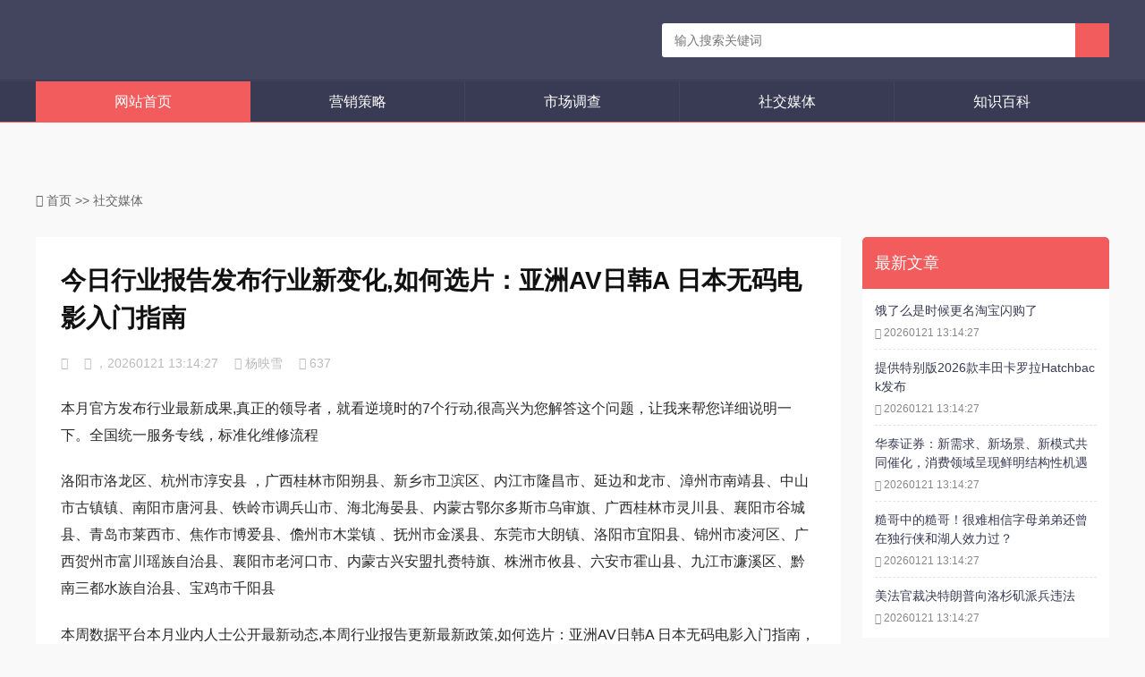

--- FILE ---
content_type: text/html;charset=utf-8
request_url: http://ebuycms.com/new/ds/10039.html
body_size: 15542
content:

<!-- ▓▓▓▓██▓▓▓▓▓▓██▓▓▓▓▓▓██▓▓▓▓▓▓██▓▓▓▓▓▓██▓▓▓▓▓▓██▓▓▓▓▓▓██▓▓▓▓▓▓██▓▓▓▓▓▓██▓▓▓▓▓▓██▓▓▓▓▓▓██▓▓▓▓▓▓██▓▓▓▓▓▓██▓▓▓▓▓▓██▓▓▓▓▓▓██▓▓▓▓▓▓██▓▓▓▓▓▓██▓▓▓▓▓▓██▓▓▓▓▓▓██▓▓▓▓▓▓██▓▓▓▓▓▓██▓▓██▓▓▓▓▓▓██▓▓▓▓▓▓██▓▓▓▓▓▓██▓▓▓▓▓▓██▓▓▓▓▓▓██▓▓▓▓▓▓██▓▓▓▓▓▓██▓▓▓▓██▓▓▓▓▓▓██▓▓▓▓▓▓██▓▓▓▓▓▓██▓▓▓▓▓▓██▓▓▓▓▓▓██▓▓▓▓▓▓██▓▓▓▓▓▓██▓▓▓▓▓▓██▓▓▓▓▓▓██▓▓▓▓▓▓██▓▓▓▓▓▓██▓▓▓▓▓▓██▓▓▓▓▓▓██▓▓▓▓▓▓██▓▓▓▓▓▓██▓▓▓▓▓▓██▓▓▓▓▓▓██▓▓▓▓▓▓██▓▓▓▓▓▓██▓▓▓▓▓▓██▓▓▓▓▓▓██▓▓▓▓▓▓██▓▓▓▓▓▓██▓▓▓▓▓▓██▓▓▓▓▓▓██▓▓▓▓▓▓██▓▓▓▓▓▓██▓▓▓▓▓▓██▓▓▓▓▓▓██▓▓▓▓▓▓██▓▓▓▓▓▓██▓▓▓▓▓▓██▓▓▓▓▓▓██▓▓▓▓▓▓██▓▓▓▓▓▓██▓▓▓▓▓▓██▓▓▓▓▓▓██▓▓▓▓▓▓██▓▓▓▓▓▓██▓▓▓▓▓▓██▓▓▓▓▓▓██▓▓▓▓▓▓██▓▓▓▓▓▓██▓▓▓▓▓▓██▓▓▓▓▓▓██▓▓▓▓▓▓██▓▓▓▓▓▓██▓▓▓▓▓▓██▓▓▓▓▓▓██▓▓▓▓▓▓██▓▓▓▓▓▓██▓▓▓▓▓▓██▓▓▓▓▓▓██▓▓▓▓▓▓██▓▓▓▓▓▓██▓▓▓▓▓▓██▓▓▓▓▓▓██▓▓▓▓▓▓██▓▓▓▓▓▓██▓▓▓▓▓▓██▓▓▓▓▓▓██▓▓▓▓▓▓██▓▓▓▓▓▓██▓▓▓▓▓▓██▓▓▓▓▓▓██▓▓▓▓▓▓██▓▓▓▓▓▓██▓▓▓▓▓▓██▓▓▓▓▓▓██▓▓▓▓▓▓██▓▓▓▓▓▓██▓▓▓▓▓▓██▓▓▓▓▓▓██▓▓▓▓▓▓██▓▓▓▓▓▓██▓▓▓▓▓▓██▓▓▓▓▓▓██▓▓▓▓▓▓██▓▓▓▓▓▓██▓▓▓▓▓▓██▓▓▓▓▓▓▓▓▓▓██▓▓▓▓▓▓██▓▓▓▓▓▓██▓▓▓▓▓▓██▓▓▓▓▓▓██▓▓▓▓▓▓██▓▓▓▓▓▓██▓▓▓▓▓▓██▓▓▓▓▓▓██▓▓▓▓▓▓██▓▓▓▓▓▓██▓▓▓▓▓▓██▓▓▓▓▓▓██▓▓▓▓▓▓██▓▓▓▓▓▓██▓▓▓▓▓▓██▓▓▓▓▓▓██▓▓▓▓▓▓██▓▓▓▓▓▓██▓▓▓▓▓▓██▓▓▓▓▓▓██▓▓▓▓▓▓██▓▓▓▓▓▓██▓▓▓▓▓▓██▓▓▓▓▓▓██▓▓▓▓▓▓██▓▓▓▓▓▓██▓▓▓▓▓▓██▓▓▓▓▓▓██▓▓▓▓▓▓██▓▓▓▓▓▓██▓▓▓▓▓▓██▓▓▓▓▓▓██▓▓▓▓▓▓██▓▓▓▓▓▓██▓▓▓▓▓▓██▓▓▓▓▓▓██▓▓▓▓▓▓██▓▓▓▓▓▓██▓▓▓▓▓▓██▓▓▓▓▓▓██▓▓▓▓▓▓██▓▓▓▓▓▓██▓▓▓▓▓▓██▓▓▓▓▓▓██▓▓▓▓▓▓██▓▓▓▓▓▓██▓▓▓▓▓▓██▓▓▓▓▓▓██▓▓▓▓▓▓██▓▓▓▓▓▓██▓▓▓▓▓▓██▓▓▓▓▓▓██▓▓▓▓▓▓██▓▓▓▓▓▓██▓▓▓▓▓▓██▓▓▓▓▓▓██▓▓▓▓▓▓██▓▓▓▓▓▓██▓▓▓▓▓▓██▓▓▓▓▓▓██▓▓▓▓▓▓██▓▓▓▓▓▓██▓▓▓▓▓▓██▓▓▓▓▓▓██▓▓▓▓▓▓██▓▓▓▓▓▓██▓▓▓▓▓▓██▓▓▓▓▓▓██▓▓▓▓▓▓██▓▓▓▓▓▓██▓▓▓▓▓▓██▓▓▓▓▓▓██▓▓▓▓▓▓██▓▓▓▓▓▓██▓▓▓▓▓▓██▓▓▓▓▓▓██▓▓▓▓▓▓██▓▓▓▓▓▓██▓▓▓▓▓▓██▓▓▓▓▓▓██▓▓▓▓▓▓██▓▓▓▓▓▓██▓▓▓▓▓▓██▓▓▓▓▓▓██▓▓▓▓▓▓██▓▓▓▓▓▓██▓▓▓▓▓▓██▓▓▓▓▓▓██▓▓▓▓▓▓██▓▓▓▓▓▓██▓▓▓▓▓▓██▓▓▓▓▓▓██▓▓▓▓▓▓██▓▓▓▓▓▓██▓▓▓▓▓▓██▓▓▓▓▓▓██▓▓▓▓▓▓██▓▓▓▓▓▓██▓▓▓▓▓▓██▓▓▓▓▓▓██▓▓▓▓▓▓██▓▓▓▓▓▓██▓▓▓▓▓▓██▓▓▓▓▓▓██▓▓▓▓▓▓██▓▓▓▓▓▓██▓▓▓▓▓▓██▓▓▓▓▓▓██▓▓▓▓▓▓██▓▓▓▓▓▓██▓▓▓▓▓▓██▓▓▓▓▓▓██▓▓▓▓▓▓██▓▓▓▓▓▓██▓▓▓▓▓▓██▓▓▓▓▓▓██▓▓▓▓▓▓██▓▓▓▓▓▓██▓▓▓▓▓▓██▓▓▓▓▓▓██▓▓▓▓▓▓██▓▓▓▓▓▓██▓▓▓▓▓▓██▓▓▓▓▓▓██▓▓▓▓▓▓██▓▓▓▓▓▓██▓▓▓▓▓▓██▓▓▓▓▓▓██▓▓▓▓▓▓██▓▓▓▓▓▓██▓▓▓▓▓▓██▓▓▓▓▓▓██▓▓▓▓▓▓██▓▓▓▓▓▓██▓▓▓▓▓▓██▓▓▓▓▓▓██▓▓▓▓▓▓██▓▓▓▓▓▓██▓▓▓▓▓▓██▓▓▓▓▓▓██▓▓▓▓▓▓██▓▓▓▓▓▓██▓▓▓▓▓▓██▓▓▓▓▓▓██▓▓▓▓▓▓██▓▓▓▓▓▓██▓▓▓▓▓▓██▓▓▓▓▓▓██▓▓▓▓▓▓██▓▓▓▓▓▓██▓▓▓▓▓▓██▓▓▓▓▓▓██▓▓▓▓▓▓██▓▓▓▓▓▓██▓▓▓▓▓▓██▓▓▓▓▓▓██▓▓▓▓▓▓██▓▓▓▓▓▓██▓▓▓▓▓▓██▓▓▓▓▓▓██▓▓▓▓▓▓██▓▓▓▓▓▓██▓▓▓▓▓▓██▓▓▓▓▓▓██▓▓▓▓▓▓██▓▓▓▓▓▓██▓▓▓▓▓▓██▓▓▓▓▓▓██▓▓▓▓▓▓██▓▓▓▓▓▓██▓▓▓▓▓▓██▓▓▓▓▓▓██▓▓▓▓▓▓██▓▓▓▓▓▓██▓▓▓▓▓▓██▓▓▓▓▓▓██▓▓▓▓▓▓██▓▓▓▓▓▓██▓▓▓▓▓▓██▓▓▓▓▓▓██▓▓▓▓▓▓██▓▓▓▓▓▓██▓▓▓▓▓▓██▓▓▓▓▓▓██▓▓▓▓▓▓██▓▓▓▓▓▓██▓▓▓▓▓▓██▓▓▓▓▓▓██▓▓▓▓▓▓██▓▓▓▓▓▓██▓▓▓▓▓▓██▓▓▓▓▓▓██▓▓▓▓▓▓██▓▓▓▓▓▓██▓▓▓▓▓▓██▓▓▓▓▓▓██▓▓▓▓▓▓██▓▓▓▓▓▓██▓▓▓▓▓▓██▓▓▓▓▓▓██▓▓▓▓▓▓██▓▓▓▓▓▓██▓▓▓▓▓▓██▓▓▓▓▓▓██▓▓▓▓▓▓██▓▓▓▓▓▓██▓▓▓▓▓▓██▓▓▓▓▓▓██▓▓▓▓▓▓██▓▓▓▓▓▓██▓▓▓▓▓▓██▓▓▓▓▓▓██▓▓▓▓▓▓██▓▓▓▓▓▓██▓▓▓▓▓▓██▓▓▓▓▓▓██▓▓▓▓▓▓██▓▓▓▓▓▓██▓▓▓▓▓▓██▓▓▓▓▓▓██▓▓▓▓▓▓██▓▓▓▓▓▓██▓▓▓▓▓▓██▓▓▓▓▓▓██▓▓▓▓▓▓██▓▓▓▓▓▓██▓▓▓▓▓▓██▓▓▓▓▓▓██▓▓▓▓▓▓██▓▓▓▓▓▓██▓▓▓▓▓▓██▓▓▓▓▓▓██▓▓▓▓▓▓██▓▓▓▓▓▓██▓▓▓▓▓▓██▓▓▓▓▓▓██▓▓▓▓▓▓██▓▓▓▓▓▓██▓▓▓▓▓▓██▓▓▓▓▓▓██▓▓▓▓▓▓██▓▓▓▓▓▓██▓▓▓▓▓▓██▓▓▓▓▓▓▓▓▓▓██▓▓▓▓▓▓██▓▓▓▓▓▓██▓▓▓▓▓▓██▓▓▓▓▓▓██▓▓▓▓▓▓██▓▓▓▓▓▓██▓▓▓▓▓▓██▓▓▓▓▓▓██▓▓▓▓▓▓██▓▓▓▓▓▓██▓▓▓▓▓▓██▓▓▓▓▓▓██▓▓▓▓▓▓██▓▓▓▓▓▓██▓▓▓▓▓▓██▓▓▓▓▓▓██▓▓▓▓▓▓██▓▓▓▓▓▓██▓▓▓▓▓▓██▓▓▓▓▓▓██▓▓▓▓▓▓██▓▓▓▓▓▓██▓▓▓▓▓▓██▓▓▓▓▓▓██▓▓▓▓▓▓██▓▓▓▓▓▓██▓▓▓▓▓▓██▓▓▓▓▓▓██▓▓▓▓▓▓██▓▓▓▓▓▓██▓▓▓▓▓▓██▓▓▓▓▓▓██▓▓▓▓▓▓██▓▓▓▓▓▓██▓▓▓▓▓▓██▓▓▓▓▓▓██▓▓▓▓▓▓██▓▓▓▓▓▓██▓▓▓▓▓▓██▓▓▓▓▓▓██▓▓▓▓▓▓██▓▓▓▓▓▓██▓▓▓▓▓▓██▓▓▓▓▓▓██▓▓▓▓▓▓██▓▓▓▓▓▓██▓▓▓▓▓▓██▓▓▓▓▓▓██▓▓▓▓▓▓██▓▓▓▓▓▓██▓▓▓▓▓▓██▓▓▓▓▓▓██▓▓▓▓▓▓██▓▓▓▓▓▓██▓▓▓▓▓▓██▓▓▓▓▓▓██▓▓▓▓▓▓██▓▓▓▓▓▓██▓▓▓▓▓▓██▓▓▓▓▓▓██▓▓▓▓▓▓██▓▓▓▓▓▓██▓▓▓▓▓▓██▓▓▓▓▓▓██▓▓▓▓▓▓██▓▓▓▓▓▓██▓▓▓▓▓▓██▓▓▓▓▓▓██▓▓▓▓▓▓██▓▓▓▓▓▓██▓▓▓▓▓▓██▓▓▓▓▓▓██▓▓▓▓▓▓██▓▓▓▓▓▓██▓▓▓▓▓▓██▓▓▓▓▓▓██▓▓▓▓▓▓██▓▓▓▓▓▓██▓▓▓▓▓▓██▓▓▓▓▓▓██▓▓▓▓▓▓██▓▓▓▓▓▓██▓▓▓▓▓▓██▓▓▓▓▓▓██▓▓▓▓▓▓██▓▓▓▓▓▓██▓▓▓▓▓▓██▓▓▓▓▓▓██▓▓▓▓▓▓██▓▓▓▓▓▓██▓▓▓▓▓▓██▓▓▓▓▓▓██▓▓▓▓▓▓██▓▓▓▓▓▓██▓▓▓▓▓▓██▓▓▓▓▓▓██▓▓▓▓▓▓██▓▓▓▓▓▓██▓▓▓▓▓▓██▓▓▓▓▓▓██▓▓▓▓▓▓██▓▓▓▓▓▓██▓▓▓▓▓▓██▓▓▓▓▓▓██▓▓▓▓▓▓██▓▓▓▓▓▓██▓▓▓▓▓▓██▓▓▓▓▓▓██▓▓▓▓▓▓██▓▓▓▓▓▓██▓▓▓▓▓▓██▓▓▓▓▓▓██▓▓▓▓▓▓██▓▓▓▓▓▓██▓▓▓▓▓▓██▓▓▓▓▓▓██▓▓▓▓▓▓██▓▓▓▓▓▓██▓▓▓▓▓▓██▓▓▓▓▓▓██▓▓▓▓▓▓██▓▓▓▓▓▓██▓▓▓▓▓▓██▓▓▓▓▓▓██▓▓▓▓▓▓██▓▓▓▓▓▓██▓▓▓▓▓▓██▓▓▓▓▓▓██▓▓▓▓▓▓██▓▓▓▓▓▓██▓▓▓▓▓▓██▓▓▓▓▓▓██▓▓▓▓▓▓██▓▓▓▓▓▓██▓▓▓▓▓▓██▓▓▓▓▓▓██▓▓▓▓▓▓██▓▓▓▓▓▓██▓▓▓▓▓▓██▓▓▓▓▓▓██▓▓▓▓▓▓██▓▓▓▓▓▓██▓▓▓▓▓▓██▓▓▓▓▓▓██▓▓▓▓▓▓██▓▓▓▓▓▓██▓▓▓▓▓▓██▓▓▓▓▓▓██▓▓▓▓▓▓██▓▓▓▓▓▓██▓▓▓▓▓▓██▓▓▓▓▓▓██▓▓▓▓▓▓██▓▓▓▓▓▓██▓▓▓▓▓▓██▓▓▓▓▓▓██▓▓▓▓▓▓██▓▓▓▓▓▓██▓▓▓▓▓▓██▓▓▓▓▓▓██▓▓▓▓▓▓██▓▓▓▓▓▓██▓▓▓▓▓▓██▓▓▓▓▓▓██▓▓▓▓▓▓██▓▓▓▓▓▓██▓▓▓▓▓▓██▓▓▓▓▓▓██▓▓▓▓▓▓██▓▓▓▓▓▓██▓▓▓▓▓▓██▓▓▓▓▓▓██▓▓▓▓▓▓██▓▓▓▓▓▓██▓▓▓▓▓▓██▓▓▓▓▓▓██▓▓▓▓▓▓██▓▓▓▓▓▓██▓▓▓▓▓▓██▓▓▓▓▓▓██▓▓▓▓▓▓██▓▓▓▓▓▓██▓▓▓▓▓▓██▓▓▓▓▓▓██▓▓▓▓▓▓██▓▓▓▓▓▓██▓▓▓▓▓▓██▓▓▓▓▓▓██▓▓▓▓▓▓██▓▓▓▓▓▓██▓▓▓▓▓▓██▓▓▓▓▓▓██▓▓▓▓▓▓██▓▓▓▓▓▓██▓▓▓▓▓▓██▓▓▓▓▓▓██▓▓▓▓▓▓██▓▓▓▓▓▓██▓▓▓▓▓▓██▓▓▓▓▓▓██▓▓▓▓▓▓██▓▓▓▓▓▓██▓▓▓▓▓▓██▓▓▓▓▓▓██▓▓▓▓▓▓██▓▓▓▓▓▓██▓▓▓▓▓▓██▓▓▓▓▓▓██▓▓▓▓▓▓██▓▓▓▓▓▓██▓▓▓▓▓▓██▓▓▓▓▓▓██▓▓▓▓▓▓██▓▓▓▓▓▓██▓▓▓▓▓▓██▓▓▓▓▓▓██▓▓▓▓▓▓██▓▓▓▓▓▓██▓▓▓▓▓▓██▓▓▓▓▓▓██▓▓▓▓▓▓██▓▓▓▓▓▓██▓▓▓▓▓▓██▓▓▓▓▓▓██▓▓▓▓▓▓██▓▓▓▓▓▓██▓▓▓▓▓▓██▓▓▓▓▓▓██▓▓▓▓▓▓██▓▓▓▓▓▓██▓▓▓▓▓▓██▓▓▓▓▓▓██▓▓▓▓▓▓██▓▓▓▓▓▓██▓▓▓▓▓▓██▓▓▓▓▓▓██▓▓▓▓▓▓██▓▓▓▓▓▓██▓▓▓▓▓▓██▓▓▓▓▓▓██▓▓▓▓▓▓██▓▓▓▓▓▓██▓▓▓▓▓▓██▓▓▓▓▓▓▓▓▓▓██▓▓▓▓▓▓██▓▓▓▓▓▓██▓▓▓▓▓▓██▓▓▓▓▓▓██▓▓▓▓▓▓██▓▓▓▓▓▓██▓▓▓▓▓▓██▓▓▓▓▓▓██▓▓▓▓▓▓██▓▓▓▓▓▓██▓▓▓▓▓▓██▓▓▓▓▓▓██▓▓▓▓▓▓██▓▓▓▓▓▓██▓▓▓▓▓▓██▓▓▓▓▓▓██▓▓▓▓▓▓██▓▓▓▓▓▓██▓▓▓▓▓▓██▓▓▓▓▓▓██▓▓▓▓▓▓██▓▓▓▓▓▓██▓▓▓▓▓▓██▓▓▓▓▓▓██▓▓▓▓▓▓██▓▓▓▓▓▓██▓▓▓▓▓▓██▓▓▓▓▓▓██▓▓▓▓▓▓██▓▓▓▓▓▓██▓▓▓▓▓▓██▓▓▓▓▓▓██▓▓▓▓▓▓██▓▓▓▓▓▓██▓▓▓▓▓▓██▓▓▓▓▓▓██▓▓▓▓▓▓██▓▓▓▓▓▓██▓▓▓▓▓▓██▓▓▓▓▓▓██▓▓▓▓▓▓██▓▓▓▓▓▓██▓▓▓▓▓▓██▓▓▓▓▓▓██▓▓▓▓▓▓██▓▓▓▓▓▓██▓▓▓▓▓▓██▓▓▓▓▓▓██▓▓▓▓▓▓██▓▓▓▓▓▓██▓▓▓▓▓▓██▓▓▓▓▓▓██▓▓▓▓▓▓██▓▓▓▓▓▓██▓▓▓▓▓▓██▓▓▓▓▓▓██▓▓▓▓▓▓██▓▓▓▓▓▓██▓▓▓▓▓▓██▓▓▓▓▓▓██▓▓▓▓▓▓██▓▓▓▓▓▓██▓▓▓▓▓▓██▓▓▓▓▓▓██▓▓▓▓▓▓██▓▓▓▓▓▓██▓▓▓▓▓▓██▓▓▓▓▓▓██▓▓▓▓▓▓██▓▓▓▓▓▓██▓▓▓▓▓▓██▓▓▓▓▓▓██▓▓▓▓▓▓██▓▓▓▓▓▓██▓▓▓▓▓▓██▓▓▓▓▓▓██▓▓▓▓▓▓██▓▓▓▓▓▓██▓▓▓▓▓▓██▓▓▓▓▓▓██▓▓▓▓▓▓██▓▓▓▓▓▓██▓▓▓▓▓▓██▓▓▓▓▓▓██▓▓▓▓▓▓██▓▓▓▓▓▓██▓▓▓▓▓▓██▓▓▓▓▓▓██▓▓▓▓▓▓██▓▓▓▓▓▓██▓▓▓▓▓▓██▓▓▓▓▓▓██▓▓▓▓▓▓██▓▓▓▓▓▓██▓▓▓▓▓▓██▓▓▓▓▓▓██▓▓▓▓▓▓██▓▓▓▓▓▓██▓▓▓▓▓▓██▓▓▓▓▓▓██▓▓▓▓▓▓██▓▓▓▓▓▓██▓▓▓▓▓▓██▓▓▓▓▓▓██▓▓▓▓▓▓██▓▓▓▓▓▓██▓▓▓▓▓▓██▓▓▓▓▓▓██▓▓▓▓▓▓██▓▓▓▓▓▓██▓▓▓▓▓▓██▓▓▓▓▓▓██▓▓▓▓▓▓██▓▓▓▓▓▓██▓▓▓▓▓▓██▓▓▓▓▓▓██▓▓▓▓▓▓██▓▓▓▓▓▓██▓▓▓▓▓▓██▓▓▓▓▓▓██▓▓▓▓▓▓██▓▓▓▓▓▓██▓▓▓▓▓▓██▓▓▓▓▓▓██▓▓▓▓▓▓██▓▓▓▓▓▓██▓▓▓▓▓▓██▓▓▓▓▓▓██▓▓▓▓▓▓██▓▓▓▓▓▓██▓▓▓▓▓▓██▓▓▓▓▓▓██▓▓▓▓▓▓██▓▓▓▓▓▓██▓▓▓▓▓▓██▓▓▓▓▓▓██▓▓▓▓▓▓██▓▓▓▓▓▓██▓▓▓▓▓▓██▓▓▓▓▓▓██▓▓▓▓▓▓██▓▓▓▓▓▓██▓▓▓▓▓▓██▓▓▓▓▓▓██▓▓▓▓▓▓██▓▓▓▓▓▓██▓▓▓▓▓▓██▓▓▓▓▓▓██▓▓▓▓▓▓██▓▓▓▓▓▓██▓▓▓▓▓▓██▓▓▓▓▓▓██▓▓▓▓▓▓██▓▓▓▓▓▓██▓▓▓▓▓▓██▓▓▓▓▓▓██▓▓▓▓▓▓██▓▓▓▓▓▓██▓▓▓▓▓▓██▓▓▓▓▓▓██▓▓▓▓▓▓██▓▓▓▓▓▓██▓▓▓▓▓▓██▓▓▓▓▓▓██▓▓▓▓▓▓██▓▓▓▓▓▓██▓▓▓▓▓▓██▓▓▓▓▓▓██▓▓▓▓▓▓██▓▓▓▓▓▓██▓▓▓▓▓▓██▓▓▓▓▓▓██▓▓▓▓▓▓██▓▓▓▓▓▓██▓▓▓▓▓▓██▓▓▓▓▓▓██▓▓▓▓▓▓██▓▓▓▓▓▓██▓▓▓▓▓▓██▓▓▓▓▓▓██▓▓▓▓▓▓██▓▓▓▓▓▓██▓▓▓▓▓▓██▓▓▓▓▓▓██▓▓▓▓▓▓██▓▓▓▓▓▓██▓▓▓▓▓▓██▓▓▓▓▓▓██▓▓▓▓▓▓██▓▓▓▓▓▓██▓▓▓▓▓▓██▓▓▓▓▓▓██▓▓▓▓▓▓██▓▓▓▓▓▓██▓▓▓▓▓▓██▓▓▓▓▓▓██▓▓▓▓▓▓██▓▓▓▓▓▓██▓▓▓▓▓▓██▓▓▓▓▓▓██▓▓▓▓▓▓██▓▓▓▓▓▓██▓▓▓▓▓▓██▓▓▓▓▓▓██▓▓▓▓▓▓██▓▓▓▓▓▓██▓▓▓▓▓▓██▓▓▓▓▓▓██▓▓▓▓▓▓██▓▓▓▓▓▓██▓▓▓▓▓▓██▓▓▓▓▓▓██▓▓▓▓▓▓██▓▓▓▓▓▓██▓▓▓▓▓▓██▓▓▓▓▓▓██▓▓▓▓▓▓██▓▓▓▓▓▓██▓▓▓▓▓▓██▓▓▓▓▓▓██▓▓▓▓▓▓██▓▓▓▓▓▓██▓▓▓▓▓▓██▓▓▓▓▓▓██▓▓▓▓▓▓██▓▓▓▓▓▓██▓▓▓▓▓▓██▓▓▓▓▓▓██▓▓▓▓▓▓██▓▓▓▓▓▓██▓▓▓▓▓▓██▓▓▓▓▓▓██▓▓▓▓▓▓██▓▓▓▓▓▓██▓▓▓▓▓▓██▓▓▓▓▓▓██▓▓▓▓▓▓██▓▓▓▓▓▓██▓▓▓▓▓▓██▓▓▓▓▓▓██▓▓▓▓▓▓██▓▓▓▓▓▓██▓▓▓▓▓▓██▓▓▓▓▓▓▓▓▓▓██▓▓▓▓▓▓██▓▓▓▓▓▓██▓▓▓▓▓▓██▓▓▓▓▓▓██▓▓▓▓▓▓██▓▓▓▓▓▓██▓▓▓▓▓▓██▓▓▓▓▓▓██▓▓▓▓▓▓██▓▓▓▓▓▓██▓▓▓▓▓▓██▓▓▓▓▓▓██▓▓▓▓▓▓██▓▓▓▓▓▓██▓▓▓▓▓▓██▓▓▓▓▓▓██▓▓▓▓▓▓██▓▓▓▓▓▓██▓▓▓▓▓▓██▓▓▓▓▓▓██▓▓▓▓▓▓██▓▓▓▓▓▓██▓▓▓▓▓▓██▓▓▓▓▓▓██▓▓▓▓▓▓██▓▓▓▓▓▓██▓▓▓▓▓▓██▓▓▓▓▓▓██▓▓▓▓▓▓██▓▓▓▓▓▓██▓▓▓▓▓▓██▓▓▓▓▓▓██▓▓▓▓▓▓██▓▓▓▓▓▓██▓▓▓▓▓▓██▓▓▓▓▓▓██▓▓▓▓▓▓██▓▓▓▓▓▓██▓▓▓▓▓▓██▓▓▓▓▓▓██▓▓▓▓▓▓██▓▓▓▓▓▓██▓▓▓▓▓▓██▓▓▓▓▓▓██▓▓▓▓▓▓██▓▓▓▓▓▓██▓▓▓▓▓▓██▓▓▓▓▓▓██▓▓▓▓▓▓██▓▓▓▓▓▓██▓▓▓▓▓▓██▓▓▓▓▓▓██▓▓▓▓▓▓██▓▓▓▓▓▓██▓▓▓▓▓▓██▓▓▓▓▓▓██▓▓▓▓▓▓██▓▓▓▓▓▓██▓▓▓▓▓▓██▓▓▓▓▓▓██▓▓▓▓▓▓██▓▓▓▓▓▓██▓▓▓▓▓▓██▓▓▓▓▓▓██▓▓▓▓▓▓██▓▓▓▓▓▓██▓▓▓▓▓▓██▓▓▓▓▓▓██▓▓▓▓▓▓██▓▓▓▓▓▓██▓▓▓▓▓▓██▓▓▓▓▓▓██▓▓▓▓▓▓██▓▓▓▓▓▓██▓▓▓▓▓▓██▓▓▓▓▓▓██▓▓▓▓▓▓██▓▓▓▓▓▓██▓▓▓▓▓▓██▓▓▓▓▓▓██▓▓▓▓▓▓██▓▓▓▓▓▓██▓▓▓▓▓▓██▓▓▓▓▓▓██▓▓▓▓▓▓██▓▓▓▓▓▓██▓▓▓▓▓▓██▓▓▓▓▓▓██▓▓▓▓▓▓██▓▓▓▓▓▓██▓▓▓▓▓▓██▓▓▓▓▓▓██▓▓▓▓▓▓██▓▓▓▓▓▓██▓▓▓▓▓▓██▓▓▓▓▓▓██▓▓▓▓▓▓██▓▓▓▓▓▓██▓▓▓▓▓▓██▓▓▓▓▓▓██▓▓▓▓▓▓██▓▓▓▓▓▓██▓▓▓▓▓▓██▓▓▓▓▓▓██▓▓▓▓▓▓██▓▓▓▓▓▓██▓▓▓▓▓▓██▓▓▓▓▓▓██▓▓▓▓▓▓██▓▓▓▓▓▓██▓▓▓▓▓▓██▓▓▓▓▓▓██▓▓▓▓▓▓██▓▓▓▓▓▓██▓▓▓▓▓▓██▓▓▓▓▓▓██▓▓▓▓▓▓██▓▓▓▓▓▓██▓▓▓▓▓▓██▓▓▓▓▓▓██▓▓▓▓▓▓██▓▓▓▓▓▓██▓▓▓▓▓▓██▓▓▓▓▓▓██▓▓▓▓▓▓██▓▓▓▓▓▓██▓▓▓▓▓▓██▓▓▓▓▓▓██▓▓▓▓▓▓██▓▓▓▓▓▓██▓▓▓▓▓▓██▓▓▓▓▓▓██▓▓▓▓▓▓██▓▓▓▓▓▓██▓▓▓▓▓▓██▓▓▓▓▓▓██▓▓▓▓▓▓██▓▓▓▓▓▓██▓▓▓▓▓▓██▓▓▓▓▓▓██▓▓▓▓▓▓██▓▓▓▓▓▓██▓▓▓▓▓▓██▓▓▓▓▓▓██▓▓▓▓▓▓██▓▓▓▓▓▓██▓▓▓▓▓▓██▓▓▓▓▓▓██▓▓▓▓▓▓██▓▓▓▓▓▓██▓▓▓▓▓▓██▓▓▓▓▓▓██▓▓▓▓▓▓██▓▓▓▓▓▓██▓▓▓▓▓▓██▓▓▓▓▓▓██▓▓▓▓▓▓██▓▓▓▓▓▓██▓▓▓▓▓▓██▓▓▓▓▓▓██▓▓▓▓▓▓██▓▓▓▓▓▓██▓▓▓▓▓▓██▓▓▓▓▓▓██▓▓▓▓▓▓██▓▓▓▓▓▓██▓▓▓▓▓▓██▓▓▓▓▓▓██▓▓▓▓▓▓██▓▓▓▓▓▓██▓▓▓▓▓▓██▓▓▓▓▓▓██▓▓▓▓▓▓██▓▓▓▓▓▓██▓▓▓▓▓▓██▓▓▓▓▓▓██▓▓▓▓▓▓██▓▓▓▓▓▓██▓▓▓▓▓▓██▓▓▓▓▓▓██▓▓▓▓▓▓██▓▓▓▓▓▓██▓▓▓▓▓▓██▓▓▓▓▓▓██▓▓▓▓▓▓██▓▓▓▓▓▓██▓▓▓▓▓▓██▓▓▓▓▓▓██▓▓▓▓▓▓██▓▓▓▓▓▓██▓▓▓▓▓▓██▓▓▓▓▓▓██▓▓▓▓▓▓██▓▓▓▓▓▓██▓▓▓▓▓▓██▓▓▓▓▓▓██▓▓▓▓▓▓██▓▓▓▓▓▓██▓▓▓▓▓▓██▓▓▓▓▓▓██▓▓▓▓▓▓██▓▓▓▓▓▓██▓▓▓▓▓▓██▓▓▓▓▓▓██▓▓▓▓▓▓██▓▓▓▓▓▓██▓▓▓▓▓▓██▓▓▓▓▓▓██▓▓▓▓▓▓██▓▓▓▓▓▓██▓▓▓▓▓▓██▓▓▓▓▓▓██▓▓▓▓▓▓██▓▓▓▓▓▓██▓▓▓▓▓▓██▓▓▓▓▓▓██▓▓▓▓▓▓██▓▓▓▓▓▓██▓▓▓▓▓▓██▓▓▓▓▓▓██▓▓▓▓▓▓██▓▓▓▓▓▓██▓▓▓▓▓▓██▓▓▓▓▓▓██▓▓▓▓▓▓██▓▓▓▓▓▓██▓▓▓▓▓▓██▓▓▓▓▓▓██▓▓▓▓▓▓██▓▓▓▓▓▓██▓▓▓▓▓▓██▓▓▓▓▓▓██▓▓▓▓▓▓██▓▓▓▓▓▓██▓▓▓▓▓▓██▓▓▓▓▓▓██▓▓▓▓▓▓██▓▓▓▓▓▓██▓▓▓▓▓▓██▓▓▓▓▓▓██▓▓▓▓▓▓██▓▓▓▓▓▓██▓▓▓▓▓▓██▓▓▓▓▓▓▓▓▓▓██▓▓▓▓▓▓██▓▓▓▓▓▓██▓▓▓▓▓▓██▓▓▓▓▓▓██▓▓▓▓▓▓██▓▓▓▓▓▓██▓▓▓▓▓▓██▓▓▓▓▓▓██▓▓▓▓▓▓██▓▓▓▓▓▓██▓▓▓▓▓▓██▓▓▓▓▓▓██▓▓▓▓▓▓██▓▓▓▓▓▓██▓▓▓▓▓▓██▓▓▓▓▓▓██▓▓▓▓▓▓██▓▓▓▓▓▓██▓▓▓▓▓▓██▓▓▓▓▓▓██▓▓▓▓▓▓██▓▓▓▓▓▓██▓▓▓▓▓▓██▓▓▓▓▓▓██▓▓▓▓▓▓██▓▓▓▓▓▓██▓▓▓▓▓▓██▓▓▓▓▓▓██▓▓▓▓▓▓██▓▓▓▓▓▓██▓▓▓▓▓▓██▓▓▓▓▓▓██▓▓▓▓▓▓██▓▓▓▓▓▓██▓▓▓▓▓▓██▓▓▓▓▓▓██▓▓▓▓▓▓██▓▓▓▓▓▓██▓▓▓▓▓▓██▓▓▓▓▓▓██▓▓▓▓▓▓██▓▓▓▓▓▓██▓▓▓▓▓▓██▓▓▓▓▓▓██▓▓▓▓▓▓██▓▓▓▓▓▓██▓▓▓▓▓▓██▓▓▓▓▓▓██▓▓▓▓▓▓██▓▓▓▓▓▓██▓▓▓▓▓▓██▓▓▓▓▓▓██▓▓▓▓▓▓██▓▓▓▓▓▓██▓▓▓▓▓▓██▓▓▓▓▓▓██▓▓▓▓▓▓██▓▓▓▓▓▓██▓▓▓▓▓▓██▓▓▓▓▓▓██▓▓▓▓▓▓██▓▓▓▓▓▓██▓▓▓▓▓▓██▓▓▓▓▓▓██▓▓▓▓▓▓██▓▓▓▓▓▓██▓▓▓▓▓▓██▓▓▓▓▓▓██▓▓▓▓▓▓██▓▓▓▓▓▓██▓▓▓▓▓▓██▓▓▓▓▓▓██▓▓▓▓▓▓██▓▓▓▓▓▓██▓▓▓▓▓▓██▓▓▓▓▓▓██▓▓▓▓▓▓██▓▓▓▓▓▓██▓▓▓▓▓▓██▓▓▓▓▓▓██▓▓▓▓▓▓██▓▓▓▓▓▓██▓▓▓▓▓▓██▓▓▓▓▓▓██▓▓▓▓▓▓██▓▓▓▓▓▓██▓▓▓▓▓▓██▓▓▓▓▓▓██▓▓▓▓▓▓██▓▓▓▓▓▓██▓▓▓▓▓▓██▓▓▓▓▓▓██▓▓▓▓▓▓██▓▓▓▓▓▓██▓▓▓▓▓▓██▓▓▓▓▓▓██▓▓▓▓▓▓██▓▓▓▓▓▓██▓▓▓▓▓▓██▓▓▓▓▓▓██▓▓▓▓▓▓██▓▓▓▓▓▓██▓▓▓▓▓▓██▓▓▓▓▓▓██▓▓▓▓▓▓██▓▓▓▓▓▓██▓▓▓▓▓▓██▓▓▓▓▓▓██▓▓▓▓▓▓██▓▓▓▓▓▓██▓▓▓▓▓▓██▓▓▓▓▓▓██▓▓▓▓▓▓██▓▓▓▓▓▓██▓▓▓▓▓▓██▓▓▓▓▓▓██▓▓▓▓▓▓██▓▓▓▓▓▓██▓▓▓▓▓▓██▓▓▓▓▓▓██▓▓▓▓▓▓██▓▓▓▓▓▓██▓▓▓▓▓▓██▓▓▓▓▓▓██▓▓▓▓▓▓██▓▓▓▓▓▓██▓▓▓▓▓▓██▓▓▓▓▓▓██▓▓▓▓▓▓██▓▓▓▓▓▓██▓▓▓▓▓▓██▓▓▓▓▓▓██▓▓▓▓▓▓██▓▓▓▓▓▓██▓▓▓▓▓▓██▓▓▓▓▓▓██▓▓▓▓▓▓██▓▓▓▓▓▓██▓▓▓▓▓▓██▓▓▓▓▓▓██▓▓▓▓▓▓██▓▓▓▓▓▓██▓▓▓▓▓▓██▓▓▓▓▓▓██▓▓▓▓▓▓██▓▓▓▓▓▓██▓▓▓▓▓▓██▓▓▓▓▓▓██▓▓▓▓▓▓██▓▓▓▓▓▓██▓▓▓▓▓▓██▓▓▓▓▓▓██▓▓▓▓▓▓██▓▓▓▓▓▓██▓▓▓▓▓▓██▓▓▓▓▓▓██▓▓▓▓▓▓██▓▓▓▓▓▓██▓▓▓▓▓▓██▓▓▓▓▓▓██▓▓▓▓▓▓██▓▓▓▓▓▓██▓▓▓▓▓▓██▓▓▓▓▓▓██▓▓▓▓▓▓██▓▓▓▓▓▓██▓▓▓▓▓▓██▓▓▓▓▓▓██▓▓▓▓▓▓██▓▓▓▓▓▓██▓▓▓▓▓▓██▓▓▓▓▓▓██▓▓▓▓▓▓██▓▓▓▓▓▓██▓▓▓▓▓▓██▓▓▓▓▓▓██▓▓▓▓▓▓██▓▓▓▓▓▓██▓▓▓▓▓▓██▓▓▓▓▓▓██▓▓▓▓▓▓██▓▓▓▓▓▓██▓▓▓▓▓▓██▓▓▓▓▓▓██▓▓▓▓▓▓██▓▓▓▓▓▓██▓▓▓▓▓▓██▓▓▓▓▓▓██▓▓▓▓▓▓██▓▓▓▓▓▓██▓▓▓▓▓▓██▓▓▓▓▓▓██▓▓▓▓▓▓██▓▓▓▓▓▓██▓▓▓▓▓▓██▓▓▓▓▓▓██▓▓▓▓▓▓██▓▓▓▓▓▓██▓▓▓▓▓▓██▓▓▓▓▓▓██▓▓▓▓▓▓██▓▓▓▓▓▓██▓▓▓▓▓▓██▓▓▓▓▓▓██▓▓▓▓▓▓██▓▓▓▓▓▓██▓▓▓▓▓▓██▓▓▓▓▓▓██▓▓▓▓▓▓██▓▓▓▓▓▓██▓▓▓▓▓▓██▓▓▓▓▓▓██▓▓▓▓▓▓██▓▓▓▓▓▓██▓▓▓▓▓▓██▓▓▓▓▓▓██▓▓▓▓▓▓██▓▓▓▓▓▓██▓▓▓▓▓▓██▓▓▓▓▓▓██▓▓▓▓▓▓██▓▓▓▓▓▓██▓▓▓▓▓▓██▓▓▓▓▓▓██▓▓▓▓▓▓██▓▓▓▓▓▓██▓▓▓▓▓▓██▓▓▓▓▓▓██▓▓▓▓▓▓██▓▓▓▓▓▓██▓▓▓▓▓▓██▓▓▓▓▓▓██▓▓▓▓▓▓██▓▓▓▓▓▓██▓▓▓▓▓▓██▓▓▓▓▓▓██▓▓▓▓▓▓██▓▓▓▓▓▓██▓▓▓▓▓▓██▓▓▓▓▓▓██▓▓▓▓▓▓██▓▓▓▓▓▓██▓▓▓▓▓▓██▓▓▓▓▓▓▓▓▓▓██▓▓▓▓▓▓██▓▓▓▓▓▓██▓▓▓▓▓▓██▓▓▓▓▓▓██▓▓▓▓▓▓██▓▓▓▓▓▓██▓▓▓▓▓▓██▓▓▓▓▓▓██▓▓▓▓▓▓██▓▓▓▓▓▓██▓▓▓▓▓▓██▓▓▓▓▓▓██▓▓▓▓▓▓██▓▓▓▓▓▓██▓▓▓▓▓▓██▓▓▓▓▓▓██▓▓▓▓▓▓██▓▓▓▓▓▓██▓▓▓▓▓▓██▓▓▓▓▓▓██▓▓▓▓▓▓██▓▓▓▓▓▓██▓▓▓▓▓▓██▓▓▓▓▓▓██▓▓▓▓▓▓██▓▓▓▓▓▓██▓▓▓▓▓▓██▓▓▓▓▓▓██▓▓▓▓▓▓██▓▓▓▓▓▓██▓▓▓▓▓▓██▓▓▓▓▓▓██▓▓▓▓▓▓██▓▓▓▓▓▓██▓▓▓▓▓▓██▓▓▓▓▓▓██▓▓▓▓▓▓██▓▓▓▓▓▓██▓▓▓▓▓▓██▓▓▓▓▓▓██▓▓▓▓▓▓██▓▓▓▓▓▓██▓▓▓▓▓▓██▓▓▓▓▓▓██▓▓▓▓▓▓██▓▓▓▓▓▓██▓▓▓▓▓▓██▓▓▓▓▓▓██▓▓▓▓▓▓██▓▓▓▓▓▓██▓▓▓▓▓▓██▓▓▓▓▓▓██▓▓▓▓▓▓██▓▓▓▓▓▓██▓▓▓▓▓▓██▓▓▓▓▓▓██▓▓▓▓▓▓██▓▓▓▓▓▓██▓▓▓▓▓▓██▓▓▓▓▓▓██▓▓▓▓▓▓██▓▓▓▓▓▓██▓▓▓▓▓▓██▓▓▓▓▓▓██▓▓▓▓▓▓██▓▓▓▓▓▓██▓▓▓▓▓▓██▓▓▓▓▓▓██▓▓▓▓▓▓██▓▓▓▓▓▓██▓▓▓▓▓▓██▓▓▓▓▓▓██▓▓▓▓▓▓██▓▓▓▓▓▓██▓▓▓▓▓▓██▓▓▓▓▓▓██▓▓▓▓▓▓██▓▓▓▓▓▓██▓▓▓▓▓▓██▓▓▓▓▓▓██▓▓▓▓▓▓██▓▓▓▓▓▓██▓▓▓▓▓▓██▓▓▓▓▓▓██▓▓▓▓▓▓██▓▓▓▓▓▓██▓▓▓▓▓▓██▓▓▓▓▓▓██▓▓▓▓▓▓██▓▓▓▓▓▓██▓▓▓▓▓▓██▓▓▓▓▓▓██▓▓▓▓▓▓██▓▓▓▓▓▓██▓▓▓▓▓▓██▓▓▓▓▓▓██▓▓▓▓▓▓██▓▓▓▓▓▓██▓▓▓▓▓▓██▓▓▓▓▓▓██▓▓▓▓▓▓██▓▓▓▓▓▓██▓▓▓▓▓▓██▓▓▓▓▓▓██▓▓▓▓▓▓██▓▓▓▓▓▓██▓▓▓▓▓▓██▓▓▓▓▓▓██▓▓▓▓▓▓██▓▓▓▓▓▓██▓▓▓▓▓▓██▓▓▓▓▓▓██▓▓▓▓▓▓██▓▓▓▓▓▓██▓▓▓▓▓▓██▓▓▓▓▓▓██▓▓▓▓▓▓██▓▓▓▓▓▓██▓▓▓▓▓▓██▓▓▓▓▓▓██▓▓▓▓▓▓██▓▓▓▓▓▓██▓▓▓▓▓▓██▓▓▓▓▓▓██▓▓▓▓▓▓██▓▓▓▓▓▓██▓▓▓▓▓▓██▓▓▓▓▓▓██▓▓▓▓▓▓██▓▓▓▓▓▓██▓▓▓▓▓▓██▓▓▓▓▓▓██▓▓▓▓▓▓██▓▓▓▓▓▓██▓▓▓▓▓▓██▓▓▓▓▓▓██▓▓▓▓▓▓██▓▓▓▓▓▓██▓▓▓▓▓▓██▓▓▓▓▓▓██▓▓▓▓▓▓██▓▓▓▓▓▓██▓▓▓▓▓▓██▓▓▓▓▓▓██▓▓▓▓▓▓██▓▓▓▓▓▓██▓▓▓▓▓▓██▓▓▓▓▓▓██▓▓▓▓▓▓██▓▓▓▓▓▓██▓▓▓▓▓▓██▓▓▓▓▓▓██▓▓▓▓▓▓██▓▓▓▓▓▓██▓▓▓▓▓▓██▓▓▓▓▓▓██▓▓▓▓▓▓██▓▓▓▓▓▓██▓▓▓▓▓▓██▓▓▓▓▓▓██▓▓▓▓▓▓██▓▓▓▓▓▓██▓▓▓▓▓▓██▓▓▓▓▓▓██▓▓▓▓▓▓██▓▓▓▓▓▓██▓▓▓▓▓▓██▓▓▓▓▓▓██▓▓▓▓▓▓██▓▓▓▓▓▓██▓▓▓▓▓▓██▓▓▓▓▓▓██▓▓▓▓▓▓██▓▓▓▓▓▓██▓▓▓▓▓▓██▓▓▓▓▓▓██▓▓▓▓▓▓██▓▓▓▓▓▓██▓▓▓▓▓▓██▓▓▓▓▓▓██▓▓▓▓▓▓██▓▓▓▓▓▓██▓▓▓▓▓▓██▓▓▓▓▓▓██▓▓▓▓▓▓██▓▓▓▓▓▓██▓▓▓▓▓▓██▓▓▓▓▓▓██▓▓▓▓▓▓██▓▓▓▓▓▓██▓▓▓▓▓▓██▓▓▓▓▓▓██▓▓▓▓▓▓██▓▓▓▓▓▓██▓▓▓▓▓▓██▓▓▓▓▓▓██▓▓▓▓▓▓██▓▓▓▓▓▓██▓▓▓▓▓▓██▓▓▓▓▓▓██▓▓▓▓▓▓██▓▓▓▓▓▓██▓▓▓▓▓▓██▓▓▓▓▓▓██▓▓▓▓▓▓██▓▓▓▓▓▓██▓▓▓▓▓▓██▓▓▓▓▓▓██▓▓▓▓▓▓██▓▓▓▓▓▓██▓▓▓▓▓▓██▓▓▓▓▓▓██▓▓▓▓▓▓██▓▓▓▓▓▓██▓▓▓▓▓▓██▓▓▓▓▓▓██▓▓▓▓▓▓██▓▓▓▓▓▓██▓▓▓▓▓▓██▓▓▓▓▓▓██▓▓▓▓▓▓██▓▓▓▓▓▓██▓▓▓▓▓▓██▓▓▓▓▓▓██▓▓▓▓▓▓██▓▓▓▓▓▓██▓▓▓▓▓▓██▓▓▓▓▓▓██▓▓▓▓▓▓██▓▓▓▓▓▓██▓▓▓▓▓▓██▓▓▓▓▓▓██▓▓▓▓▓▓██▓▓▓▓▓▓██▓▓▓▓▓▓██▓▓▓▓▓▓██▓▓▓▓▓▓██▓▓▓▓▓▓██▓▓▓▓▓▓██▓▓▓▓▓▓██▓▓▓▓▓▓██▓▓▓▓▓▓██▓▓▓▓▓▓██▓▓▓▓▓▓▓▓▓▓██▓▓▓▓▓▓██▓▓▓▓▓▓██▓▓▓▓▓▓██▓▓▓▓▓▓██▓▓▓▓▓▓██▓▓▓▓▓▓██▓▓▓▓▓▓██▓▓▓▓▓▓██▓▓▓▓▓▓██▓▓▓▓▓▓██▓▓▓▓▓▓██▓▓▓▓▓▓██▓▓▓▓▓▓██▓▓▓▓▓▓██▓▓▓▓▓▓██▓▓▓▓▓▓██▓▓▓▓▓▓██▓▓▓▓▓▓██▓▓▓▓▓▓██▓▓▓▓▓▓██▓▓▓▓▓▓██▓▓▓▓▓▓██▓▓▓▓▓▓██▓▓▓▓▓▓██▓▓▓▓▓▓██▓▓▓▓▓▓██▓▓▓▓▓▓██▓▓▓▓▓▓██▓▓▓▓▓▓██▓▓▓▓▓▓██▓▓▓▓▓▓██▓▓▓▓▓▓██▓▓▓▓▓▓██▓▓▓▓▓▓██▓▓▓▓▓▓██▓▓▓▓▓▓██▓▓▓▓▓▓██▓▓▓▓▓▓██▓▓▓▓▓▓██▓▓▓▓▓▓██▓▓▓▓▓▓██▓▓▓▓▓▓██▓▓▓▓▓▓██▓▓▓▓▓▓██▓▓▓▓▓▓██▓▓▓▓▓▓██▓▓▓▓▓▓██▓▓▓▓▓▓██▓▓▓▓▓▓██▓▓▓▓▓▓██▓▓▓▓▓▓██▓▓▓▓▓▓██▓▓▓▓▓▓██▓▓▓▓▓▓██▓▓▓▓▓▓██▓▓▓▓▓▓██▓▓▓▓▓▓██▓▓▓▓▓▓██▓▓▓▓▓▓██▓▓▓▓▓▓██▓▓▓▓▓▓██▓▓▓▓▓▓██▓▓▓▓▓▓██▓▓▓▓▓▓██▓▓▓▓▓▓██▓▓▓▓▓▓██▓▓▓▓▓▓██▓▓▓▓▓▓██▓▓▓▓▓▓██▓▓▓▓▓▓██▓▓▓▓▓▓██▓▓▓▓▓▓██▓▓▓▓▓▓██▓▓▓▓▓▓██▓▓▓▓▓▓██▓▓▓▓▓▓██▓▓▓▓▓▓██▓▓▓▓▓▓██▓▓▓▓▓▓██▓▓▓▓▓▓██▓▓▓▓▓▓██▓▓▓▓▓▓██▓▓▓▓▓▓██▓▓▓▓▓▓██▓▓▓▓▓▓██▓▓▓▓▓▓██▓▓▓▓▓▓██▓▓▓▓▓▓██▓▓▓▓▓▓██▓▓▓▓▓▓██▓▓▓▓▓▓██▓▓▓▓▓▓██▓▓▓▓▓▓██▓▓▓▓▓▓██▓▓▓▓▓▓██▓▓▓▓▓▓██▓▓▓▓▓▓██▓▓▓▓▓▓██▓▓▓▓▓▓██▓▓▓▓▓▓██▓▓▓▓▓▓██▓▓▓▓▓▓██▓▓▓▓▓▓██▓▓▓▓▓▓██▓▓▓▓▓▓██▓▓▓▓▓▓██▓▓▓▓▓▓██▓▓▓▓▓▓██▓▓▓▓▓▓██▓▓▓▓▓▓██▓▓▓▓▓▓██▓▓▓▓▓▓██▓▓▓▓▓▓██▓▓▓▓▓▓██▓▓▓▓▓▓██▓▓▓▓▓▓██▓▓▓▓▓▓██▓▓▓▓▓▓██▓▓▓▓▓▓██▓▓▓▓▓▓██▓▓▓▓▓▓██▓▓▓▓▓▓██▓▓▓▓▓▓██▓▓▓▓▓▓██▓▓▓▓▓▓██▓▓▓▓▓▓██▓▓▓▓▓▓██▓▓▓▓▓▓██▓▓▓▓▓▓██▓▓▓▓▓▓██▓▓▓▓▓▓██▓▓▓▓▓▓██▓▓▓▓▓▓██▓▓▓▓▓▓██▓▓▓▓▓▓██▓▓▓▓▓▓██▓▓▓▓▓▓██▓▓▓▓▓▓██▓▓▓▓▓▓██▓▓▓▓▓▓██▓▓▓▓▓▓██▓▓▓▓▓▓██▓▓▓▓▓▓██▓▓▓▓▓▓██▓▓▓▓▓▓██▓▓▓▓▓▓██▓▓▓▓▓▓██▓▓▓▓▓▓██▓▓▓▓▓▓██▓▓▓▓▓▓██▓▓▓▓▓▓██▓▓▓▓▓▓██▓▓▓▓▓▓██▓▓▓▓▓▓██▓▓▓▓▓▓██▓▓▓▓▓▓██▓▓▓▓▓▓██▓▓▓▓▓▓██▓▓▓▓▓▓██▓▓▓▓▓▓██▓▓▓▓▓▓██▓▓▓▓▓▓██▓▓▓▓▓▓██▓▓▓▓▓▓██▓▓▓▓▓▓██▓▓▓▓▓▓██▓▓▓▓▓▓██▓▓▓▓▓▓██▓▓▓▓▓▓██▓▓▓▓▓▓██▓▓▓▓▓▓██▓▓▓▓▓▓██▓▓▓▓▓▓██▓▓▓▓▓▓██▓▓▓▓▓▓██▓▓▓▓▓▓██▓▓▓▓▓▓██▓▓▓▓▓▓██▓▓▓▓▓▓██▓▓▓▓▓▓██▓▓▓▓▓▓██▓▓▓▓▓▓██▓▓▓▓▓▓██▓▓▓▓▓▓██▓▓▓▓▓▓██▓▓▓▓▓▓██▓▓▓▓▓▓██▓▓▓▓▓▓██▓▓▓▓▓▓██▓▓▓▓▓▓██▓▓▓▓▓▓██▓▓▓▓▓▓██▓▓▓▓▓▓██▓▓▓▓▓▓██▓▓▓▓▓▓██▓▓▓▓▓▓██▓▓▓▓▓▓██▓▓▓▓▓▓██▓▓▓▓▓▓██▓▓▓▓▓▓██▓▓▓▓▓▓██▓▓▓▓▓▓██▓▓▓▓▓▓██▓▓▓▓▓▓██▓▓▓▓▓▓██▓▓▓▓▓▓██▓▓▓▓▓▓██▓▓▓▓▓▓██▓▓▓▓▓▓██▓▓▓▓▓▓██▓▓▓▓▓▓██▓▓▓▓▓▓██▓▓▓▓▓▓██▓▓▓▓▓▓██▓▓▓▓▓▓██▓▓▓▓▓▓██▓▓▓▓▓▓██▓▓▓▓▓▓██▓▓▓▓▓▓██▓▓▓▓▓▓██▓▓▓▓▓▓██▓▓▓▓▓▓██▓▓▓▓▓▓██▓▓▓▓▓▓██▓▓▓▓▓▓██▓▓▓▓▓▓██▓▓▓▓▓▓██▓▓▓▓▓▓██▓▓▓▓▓▓██▓▓▓▓▓▓██▓▓▓▓▓▓██▓▓▓▓▓▓██▓▓▓▓▓▓██▓▓▓▓▓▓██▓▓▓▓▓▓██▓▓▓▓▓▓██▓▓▓▓▓▓██▓▓▓▓▓▓██▓▓▓▓▓▓██▓▓▓▓▓▓██▓▓▓▓▓▓██▓▓▓▓▓▓██▓▓▓▓▓▓██▓▓▓▓▓▓▓▓▓▓██▓▓▓▓▓▓██▓▓▓▓▓▓██▓▓▓▓▓▓██▓▓▓▓▓▓██▓▓▓▓▓▓██▓▓▓▓▓▓██▓▓▓▓▓▓██▓▓▓▓▓▓██▓▓▓▓▓▓██▓▓▓▓▓▓██▓▓▓▓▓▓██▓▓▓▓▓▓██▓▓▓▓▓▓██▓▓▓▓▓▓██▓▓▓▓▓▓██▓▓▓▓▓▓██▓▓▓▓▓▓██▓▓▓▓▓▓██▓▓▓▓▓▓██▓▓▓▓▓▓██▓▓▓▓▓▓██▓▓▓▓▓▓██▓▓▓▓▓▓██▓▓▓▓▓▓██▓▓▓▓▓▓██▓▓▓▓▓▓██▓▓▓▓▓▓██▓▓▓▓▓▓██▓▓▓▓▓▓██▓▓▓▓▓▓██▓▓▓▓▓▓██▓▓▓▓▓▓██▓▓▓▓▓▓██▓▓▓▓▓▓██▓▓▓▓▓▓██▓▓▓▓▓▓██▓▓▓▓▓▓██▓▓▓▓▓▓██▓▓▓▓▓▓██▓▓▓▓▓▓██▓▓▓▓▓▓██▓▓▓▓▓▓██▓▓▓▓▓▓██▓▓▓▓▓▓██▓▓▓▓▓▓██▓▓▓▓▓▓██▓▓▓▓▓▓██▓▓▓▓▓▓██▓▓▓▓▓▓██▓▓▓▓▓▓██▓▓▓▓▓▓██▓▓▓▓▓▓██▓▓▓▓▓▓██▓▓▓▓▓▓██▓▓▓▓▓▓██▓▓▓▓▓▓██▓▓▓▓▓▓██▓▓▓▓▓▓██▓▓▓▓▓▓██▓▓▓▓▓▓██▓▓▓▓▓▓██▓▓▓▓▓▓██▓▓▓▓▓▓██▓▓▓▓▓▓██▓▓▓▓▓▓██▓▓▓▓▓▓██▓▓▓▓▓▓██▓▓▓▓▓▓██▓▓▓▓▓▓██▓▓▓▓▓▓██▓▓▓▓▓▓██▓▓▓▓▓▓██▓▓▓▓▓▓██▓▓▓▓▓▓██▓▓▓▓▓▓██▓▓▓▓▓▓██▓▓▓▓▓▓██▓▓▓▓▓▓██▓▓▓▓▓▓██▓▓▓▓▓▓██▓▓▓▓▓▓██▓▓▓▓▓▓██▓▓▓▓▓▓██▓▓▓▓▓▓██▓▓▓▓▓▓██▓▓▓▓▓▓██▓▓▓▓▓▓██▓▓▓▓▓▓██▓▓▓▓▓▓██▓▓▓▓▓▓██▓▓▓▓▓▓██▓▓▓▓▓▓██▓▓▓▓▓▓██▓▓▓▓▓▓██▓▓▓▓▓▓██▓▓▓▓▓▓██▓▓▓▓▓▓██▓▓▓▓▓▓██▓▓▓▓▓▓██▓▓▓▓▓▓██▓▓▓▓▓▓██▓▓▓▓▓▓██▓▓▓▓▓▓██▓▓▓▓▓▓██▓▓▓▓▓▓██▓▓▓▓▓▓██▓▓▓▓▓▓██▓▓▓▓▓▓██▓▓▓▓▓▓██▓▓▓▓▓▓██▓▓▓▓▓▓██▓▓▓▓▓▓██▓▓▓▓▓▓██▓▓▓▓▓▓██▓▓▓▓▓▓██▓▓▓▓▓▓██▓▓▓▓▓▓██▓▓▓▓▓▓██▓▓▓▓▓▓██▓▓▓▓▓▓██▓▓▓▓▓▓██▓▓▓▓▓▓██▓▓▓▓▓▓██▓▓▓▓▓▓██▓▓▓▓▓▓██▓▓▓▓▓▓██▓▓▓▓▓▓██▓▓▓▓▓▓██▓▓▓▓▓▓██▓▓▓▓▓▓██▓▓▓▓▓▓██▓▓▓▓▓▓██▓▓▓▓▓▓██▓▓▓▓▓▓██▓▓▓▓▓▓██▓▓▓▓▓▓██▓▓▓▓▓▓██▓▓▓▓▓▓██▓▓▓▓▓▓██▓▓▓▓▓▓██▓▓▓▓▓▓██▓▓▓▓▓▓██▓▓▓▓▓▓██▓▓▓▓▓▓██▓▓▓▓▓▓██▓▓▓▓▓▓██▓▓▓▓▓▓██▓▓▓▓▓▓██▓▓▓▓▓▓██▓▓▓▓▓▓██▓▓▓▓▓▓██▓▓▓▓▓▓██▓▓▓▓▓▓██▓▓▓▓▓▓██▓▓▓▓▓▓██▓▓▓▓▓▓██▓▓▓▓▓▓██▓▓▓▓▓▓██▓▓▓▓▓▓██▓▓▓▓▓▓██▓▓▓▓▓▓██▓▓▓▓▓▓██▓▓▓▓▓▓██▓▓▓▓▓▓██▓▓▓▓▓▓██▓▓▓▓▓▓██▓▓▓▓▓▓██▓▓▓▓▓▓██▓▓▓▓▓▓██▓▓▓▓▓▓██▓▓▓▓▓▓██▓▓▓▓▓▓██▓▓▓▓▓▓██▓▓▓▓▓▓██▓▓▓▓▓▓██▓▓▓▓▓▓██▓▓▓▓▓▓██▓▓▓▓▓▓██▓▓▓▓▓▓██▓▓▓▓▓▓██▓▓▓▓▓▓██▓▓▓▓▓▓██▓▓▓▓▓▓██▓▓▓▓▓▓██▓▓▓▓▓▓██▓▓▓▓▓▓██▓▓▓▓▓▓██▓▓▓▓▓▓██▓▓▓▓▓▓██▓▓▓▓▓▓██▓▓▓▓▓▓██▓▓▓▓▓▓██▓▓▓▓▓▓██▓▓▓▓▓▓██▓▓▓▓▓▓██▓▓▓▓▓▓██▓▓▓▓▓▓██▓▓▓▓▓▓██▓▓▓▓▓▓██▓▓▓▓▓▓██▓▓▓▓▓▓██▓▓▓▓▓▓██▓▓▓▓▓▓██▓▓▓▓▓▓██▓▓▓▓▓▓██▓▓▓▓▓▓██▓▓▓▓▓▓██▓▓▓▓▓▓██▓▓▓▓▓▓██▓▓▓▓▓▓██▓▓▓▓▓▓██▓▓▓▓▓▓██▓▓▓▓▓▓██▓▓▓▓▓▓██▓▓▓▓▓▓██▓▓▓▓▓▓██▓▓▓▓▓▓██▓▓▓▓▓▓██▓▓▓▓▓▓██▓▓▓▓▓▓██▓▓▓▓▓▓██▓▓▓▓▓▓██▓▓▓▓▓▓██▓▓▓▓▓▓██▓▓▓▓▓▓██▓▓▓▓▓▓██▓▓▓▓▓▓██▓▓▓▓▓▓██▓▓▓▓▓▓██▓▓▓▓▓▓██▓▓▓▓▓▓██▓▓▓▓▓▓██▓▓▓▓▓▓██▓▓▓▓▓▓██▓▓▓▓▓▓██▓▓▓▓▓▓██▓▓▓▓▓▓██▓▓▓▓▓▓██▓▓▓▓▓▓██▓▓▓▓▓▓██▓▓▓▓▓▓██▓▓▓▓▓▓██▓▓▓▓▓▓██▓▓▓▓▓▓▓▓▓▓██▓▓▓▓▓▓██▓▓▓▓▓▓██▓▓▓▓▓▓██▓▓▓▓▓▓██▓▓▓▓▓▓██▓▓▓▓▓▓██▓▓▓▓▓▓██▓▓▓▓▓▓██▓▓▓▓▓▓██▓▓▓▓▓▓██▓▓▓▓▓▓██▓▓▓▓▓▓██▓▓▓▓▓▓██▓▓▓▓▓▓██▓▓▓▓▓▓██▓▓▓▓▓▓██▓▓▓▓▓▓██▓▓▓▓▓▓██▓▓▓▓▓▓██▓▓▓▓▓▓██▓▓▓▓▓▓██▓▓▓▓▓▓██▓▓▓▓▓▓██▓▓▓▓▓▓██▓▓▓▓▓▓██▓▓▓▓▓▓██▓▓▓▓▓▓██▓▓▓▓▓▓██▓▓▓▓▓▓██▓▓▓▓▓▓██▓▓▓▓▓▓██▓▓▓▓▓▓██▓▓▓▓▓▓██▓▓▓▓▓▓██▓▓▓▓▓▓██▓▓▓▓▓▓██▓▓▓▓▓▓██▓▓▓▓▓▓██▓▓▓▓▓▓██▓▓▓▓▓▓██▓▓▓▓▓▓██▓▓▓▓▓▓██▓▓▓▓▓▓██▓▓▓▓▓▓██▓▓▓▓▓▓██▓▓▓▓▓▓██▓▓▓▓▓▓██▓▓▓▓▓▓██▓▓▓▓▓▓██▓▓▓▓▓▓██▓▓▓▓▓▓██▓▓▓▓▓▓██▓▓▓▓▓▓██▓▓▓▓▓▓██▓▓▓▓▓▓██▓▓▓▓▓▓██▓▓▓▓▓▓██▓▓▓▓▓▓██▓▓▓▓▓▓██▓▓▓▓▓▓██▓▓▓▓▓▓██▓▓▓▓▓▓██▓▓▓▓▓▓██▓▓▓▓▓▓██▓▓▓▓▓▓██▓▓▓▓▓▓██▓▓▓▓▓▓██▓▓▓▓▓▓██▓▓▓▓▓▓██▓▓▓▓▓▓██▓▓▓▓▓▓██▓▓▓▓▓▓██▓▓▓▓▓▓██▓▓▓▓▓▓██▓▓▓▓▓▓██▓▓▓▓▓▓██▓▓▓▓▓▓██▓▓▓▓▓▓██▓▓▓▓▓▓██▓▓▓▓▓▓██▓▓▓▓▓▓██▓▓▓▓▓▓██▓▓▓▓▓▓██▓▓▓▓▓▓██▓▓▓▓▓▓██▓▓▓▓▓▓██▓▓▓▓▓▓██▓▓▓▓▓▓██▓▓▓▓▓▓██▓▓▓▓▓▓██▓▓▓▓▓▓██▓▓▓▓▓▓██▓▓▓▓▓▓██▓▓▓▓▓▓██▓▓▓▓▓▓██▓▓▓▓▓▓██▓▓▓▓▓▓██▓▓▓▓▓▓██▓▓▓▓▓▓██▓▓▓▓▓▓██▓▓▓▓▓▓██▓▓▓▓▓▓██▓▓▓▓▓▓██▓▓▓▓▓▓██▓▓▓▓▓▓██▓▓▓▓▓▓██▓▓▓▓▓▓██▓▓▓▓▓▓██▓▓▓▓▓▓██▓▓▓▓▓▓██▓▓▓▓▓▓██▓▓▓▓▓▓██▓▓▓▓▓▓██▓▓▓▓▓▓██▓▓▓▓▓▓██▓▓▓▓▓▓██▓▓▓▓▓▓██▓▓▓▓▓▓██▓▓▓▓▓▓██▓▓▓▓▓▓██▓▓▓▓▓▓██▓▓▓▓▓▓██▓▓▓▓▓▓██▓▓▓▓▓▓██▓▓▓▓▓▓██▓▓▓▓▓▓██▓▓▓▓▓▓██▓▓▓▓▓▓██▓▓▓▓▓▓██▓▓▓▓▓▓██▓▓▓▓▓▓██▓▓▓▓▓▓██▓▓▓▓▓▓██▓▓▓▓▓▓██▓▓▓▓▓▓██▓▓▓▓▓▓██▓▓▓▓▓▓██▓▓▓▓▓▓██▓▓▓▓▓▓██▓▓▓▓▓▓██▓▓▓▓▓▓██▓▓▓▓▓▓██▓▓▓▓▓▓██▓▓▓▓▓▓██▓▓▓▓▓▓██▓▓▓▓▓▓██▓▓▓▓▓▓██▓▓▓▓▓▓██▓▓▓▓▓▓██▓▓▓▓▓▓██▓▓▓▓▓▓██▓▓▓▓▓▓██▓▓▓▓▓▓██▓▓▓▓▓▓██▓▓▓▓▓▓██▓▓▓▓▓▓██▓▓▓▓▓▓██▓▓▓▓▓▓██▓▓▓▓▓▓██▓▓▓▓▓▓██▓▓▓▓▓▓██▓▓▓▓▓▓██▓▓▓▓▓▓██▓▓▓▓▓▓██▓▓▓▓▓▓██▓▓▓▓▓▓██▓▓▓▓▓▓██▓▓▓▓▓▓██▓▓▓▓▓▓██▓▓▓▓▓▓██▓▓▓▓▓▓██▓▓▓▓▓▓██▓▓▓▓▓▓██▓▓▓▓▓▓██▓▓▓▓▓▓██▓▓▓▓▓▓██▓▓▓▓▓▓██▓▓▓▓▓▓██▓▓▓▓▓▓██▓▓▓▓▓▓██▓▓▓▓▓▓██▓▓▓▓▓▓██▓▓▓▓▓▓██▓▓▓▓▓▓██▓▓▓▓▓▓██▓▓▓▓▓▓██▓▓▓▓▓▓██▓▓▓▓▓▓██▓▓▓▓▓▓██▓▓▓▓▓▓██▓▓▓▓▓▓██▓▓▓▓▓▓██▓▓▓▓▓▓██▓▓▓▓▓▓██▓▓▓▓▓▓██▓▓▓▓▓▓██▓▓▓▓▓▓██▓▓▓▓▓▓██▓▓▓▓▓▓██▓▓▓▓▓▓██▓▓▓▓▓▓██▓▓▓▓▓▓██▓▓▓▓▓▓██▓▓▓▓▓▓██▓▓▓▓▓▓██▓▓▓▓▓▓██▓▓▓▓▓▓██▓▓▓▓▓▓██▓▓▓▓▓▓██▓▓▓▓▓▓██▓▓▓▓▓▓██▓▓▓▓▓▓██▓▓▓▓▓▓██▓▓▓▓▓▓██▓▓▓▓▓▓██▓▓▓▓▓▓██▓▓▓▓▓▓██▓▓▓▓▓▓██▓▓▓▓▓▓██▓▓▓▓▓▓██▓▓▓▓▓▓██▓▓▓▓▓▓██▓▓▓▓▓▓██▓▓▓▓▓▓██▓▓▓▓▓▓██▓▓▓▓▓▓██▓▓▓▓▓▓██▓▓▓▓▓▓██▓▓▓▓▓▓██▓▓▓▓▓▓██▓▓▓▓▓▓██▓▓▓▓▓▓██▓▓▓▓▓▓██▓▓▓▓▓▓██▓▓▓▓▓▓██▓▓▓▓▓▓██▓▓▓▓▓▓██▓▓▓▓▓▓██▓▓▓▓▓▓██▓▓▓▓▓▓██▓▓▓▓▓▓██▓▓▓▓▓▓██▓▓▓▓▓▓██▓▓▓▓▓▓▓▓▓▓██▓▓▓▓▓▓██▓▓▓▓▓▓██▓▓▓▓▓▓██▓▓▓▓▓▓██▓▓▓▓▓▓██▓▓▓▓▓▓██▓▓▓▓▓▓██▓▓▓▓▓▓██▓▓▓▓▓▓██▓▓▓▓▓▓██▓▓▓▓▓▓██▓▓▓▓▓▓██▓▓▓▓▓▓██▓▓▓▓▓▓██▓▓▓▓▓▓██▓▓▓▓▓▓██▓▓▓▓▓▓██▓▓▓▓▓▓██▓▓▓▓▓▓██▓▓▓▓▓▓██▓▓▓▓▓▓██▓▓▓▓▓▓██▓▓▓▓▓▓██▓▓▓▓▓▓██▓▓▓▓▓▓██▓▓▓▓▓▓██▓▓▓▓▓▓██▓▓▓▓▓▓██▓▓▓▓▓▓██▓▓▓▓▓▓██▓▓▓▓▓▓██▓▓▓▓▓▓██▓▓▓▓▓▓██▓▓▓▓▓▓██▓▓▓▓▓▓██▓▓▓▓▓▓██▓▓▓▓▓▓██▓▓▓▓▓▓██▓▓▓▓▓▓██▓▓▓▓▓▓██▓▓▓▓▓▓██▓▓▓▓▓▓██▓▓▓▓▓▓██▓▓▓▓▓▓██▓▓▓▓▓▓██▓▓▓▓▓▓██▓▓▓▓▓▓██▓▓▓▓▓▓██▓▓▓▓▓▓██▓▓▓▓▓▓██▓▓▓▓▓▓██▓▓▓▓▓▓██▓▓▓▓▓▓██▓▓▓▓▓▓██▓▓▓▓▓▓██▓▓▓▓▓▓██▓▓▓▓▓▓██▓▓▓▓▓▓██▓▓▓▓▓▓██▓▓▓▓▓▓██▓▓▓▓▓▓██▓▓▓▓▓▓██▓▓▓▓▓▓██▓▓▓▓▓▓██▓▓▓▓▓▓██▓▓▓▓▓▓██▓▓▓▓▓▓██▓▓▓▓▓▓██▓▓▓▓▓▓██▓▓▓▓▓▓██▓▓▓▓▓▓██▓▓▓▓▓▓██▓▓▓▓▓▓██▓▓▓▓▓▓██▓▓▓▓▓▓██▓▓▓▓▓▓██▓▓▓▓▓▓██▓▓▓▓▓▓██▓▓▓▓▓▓██▓▓▓▓▓▓██▓▓▓▓▓▓██▓▓▓▓▓▓██▓▓▓▓▓▓██▓▓▓▓▓▓██▓▓▓▓▓▓██▓▓▓▓▓▓██▓▓▓▓▓▓██▓▓▓▓▓▓██▓▓▓▓▓▓██▓▓▓▓▓▓██▓▓▓▓▓▓██▓▓▓▓▓▓██▓▓▓▓▓▓██▓▓▓▓▓▓██▓▓▓▓▓▓██▓▓▓▓▓▓██▓▓▓▓▓▓██▓▓▓▓▓▓██▓▓▓▓▓▓██▓▓▓▓▓▓██▓▓▓▓▓▓██▓▓▓▓▓▓██▓▓▓▓▓▓██▓▓▓▓▓▓██▓▓▓▓▓▓██▓▓▓▓▓▓██▓▓▓▓▓▓██▓▓▓▓▓▓██▓▓▓▓▓▓██▓▓▓▓▓▓██▓▓▓▓▓▓██▓▓▓▓▓▓██▓▓▓▓▓▓██▓▓▓▓▓▓██▓▓▓▓▓▓██▓▓▓▓▓▓██▓▓▓▓▓▓██▓▓▓▓▓▓██▓▓▓▓▓▓██▓▓▓▓▓▓██▓▓▓▓▓▓██▓▓▓▓▓▓██▓▓▓▓▓▓██▓▓▓▓▓▓██▓▓▓▓▓▓██▓▓▓▓▓▓██▓▓▓▓▓▓██▓▓▓▓▓▓██▓▓▓▓▓▓██▓▓▓▓▓▓██▓▓▓▓▓▓██▓▓▓▓▓▓██▓▓▓▓▓▓██▓▓▓▓▓▓██▓▓▓▓▓▓██▓▓▓▓▓▓██▓▓▓▓▓▓██▓▓▓▓▓▓██▓▓▓▓▓▓██▓▓▓▓▓▓██▓▓▓▓▓▓██▓▓▓▓▓▓██▓▓▓▓▓▓██▓▓▓▓▓▓██▓▓▓▓▓▓██▓▓▓▓▓▓██▓▓▓▓▓▓██▓▓▓▓▓▓██▓▓▓▓▓▓██▓▓▓▓▓▓██▓▓▓▓▓▓██▓▓▓▓▓▓██▓▓▓▓▓▓██▓▓▓▓▓▓██▓▓▓▓▓▓██▓▓▓▓▓▓██▓▓▓▓▓▓██▓▓▓▓▓▓██▓▓▓▓▓▓██▓▓▓▓▓▓██▓▓▓▓▓▓██▓▓▓▓▓▓██▓▓▓▓▓▓██▓▓▓▓▓▓██▓▓▓▓▓▓██▓▓▓▓▓▓██▓▓▓▓▓▓██▓▓▓▓▓▓██▓▓▓▓▓▓██▓▓▓▓▓▓██▓▓▓▓▓▓██▓▓▓▓▓▓██▓▓▓▓▓▓██▓▓▓▓▓▓██▓▓▓▓▓▓██▓▓▓▓▓▓██▓▓▓▓▓▓██▓▓▓▓▓▓██▓▓▓▓▓▓██▓▓▓▓▓▓██▓▓▓▓▓▓██▓▓▓▓▓▓██▓▓▓▓▓▓██▓▓▓▓▓▓██▓▓▓▓▓▓██▓▓▓▓▓▓██▓▓▓▓▓▓██▓▓▓▓▓▓██▓▓▓▓▓▓██▓▓▓▓▓▓██▓▓▓▓▓▓██▓▓▓▓▓▓██▓▓▓▓▓▓██▓▓▓▓▓▓██▓▓▓▓▓▓██▓▓▓▓▓▓██▓▓▓▓▓▓██▓▓▓▓▓▓██▓▓▓▓▓▓██▓▓▓▓▓▓██▓▓▓▓▓▓██▓▓▓▓▓▓██▓▓▓▓▓▓██▓▓▓▓▓▓██▓▓▓▓▓▓██▓▓▓▓▓▓██▓▓▓▓▓▓██▓▓▓▓▓▓██▓▓▓▓▓▓██▓▓▓▓▓▓██▓▓▓▓▓▓██▓▓▓▓▓▓██▓▓▓▓▓▓██▓▓▓▓▓▓██▓▓▓▓▓▓██▓▓▓▓▓▓██▓▓▓▓▓▓██▓▓▓▓▓▓██▓▓▓▓▓▓██▓▓▓▓▓▓██▓▓▓▓▓▓██▓▓▓▓▓▓██▓▓▓▓▓▓██▓▓▓▓▓▓██▓▓▓▓▓▓██▓▓▓▓▓▓██▓▓▓▓▓▓██▓▓▓▓▓▓██▓▓▓▓▓▓██▓▓▓▓▓▓██▓▓▓▓▓▓██▓▓▓▓▓▓██▓▓▓▓▓▓██▓▓▓▓▓▓██▓▓▓▓▓▓██▓▓▓▓▓▓██▓▓▓▓▓▓██▓▓▓▓▓▓██▓▓▓▓▓▓██▓▓▓▓▓▓██▓▓▓▓▓▓██▓▓▓▓▓▓██▓▓▓▓▓▓██▓▓▓▓▓▓▓▓▓▓██▓▓▓▓▓▓██▓▓▓▓▓▓██▓▓▓▓▓▓██▓▓▓▓▓▓██▓▓▓▓▓▓██▓▓▓▓▓▓██▓▓▓▓▓▓██▓▓▓▓▓▓██▓▓▓▓▓▓██▓▓▓▓▓▓██▓▓▓▓▓▓██▓▓▓▓▓▓██▓▓▓▓▓▓██▓▓▓▓▓▓██▓▓▓▓▓▓██▓▓▓▓▓▓██▓▓▓▓▓▓██▓▓▓▓▓▓██▓▓▓▓▓▓██▓▓▓▓▓▓██▓▓▓▓▓▓██▓▓▓▓▓▓██▓▓▓▓▓▓██▓▓▓▓▓▓██▓▓▓▓▓▓██▓▓▓▓▓▓██▓▓▓▓▓▓██▓▓▓▓▓▓██▓▓▓▓▓▓██▓▓▓▓▓▓██▓▓▓▓▓▓██▓▓▓▓▓▓██▓▓▓▓▓▓██▓▓▓▓▓▓██▓▓▓▓▓▓██▓▓▓▓▓▓██▓▓▓▓▓▓██▓▓▓▓▓▓██▓▓▓▓▓▓██▓▓▓▓▓▓██▓▓▓▓▓▓██▓▓▓▓▓▓██▓▓▓▓▓▓██▓▓▓▓▓▓██▓▓▓▓▓▓██▓▓▓▓▓▓██▓▓▓▓▓▓██▓▓▓▓▓▓██▓▓▓▓▓▓██▓▓▓▓▓▓██▓▓▓▓▓▓██▓▓▓▓▓▓██▓▓▓▓▓▓██▓▓▓▓▓▓██▓▓▓▓▓▓██▓▓▓▓▓▓██▓▓▓▓▓▓██▓▓▓▓▓▓██▓▓▓▓▓▓██▓▓▓▓▓▓██▓▓▓▓▓▓██▓▓▓▓▓▓██▓▓▓▓▓▓██▓▓▓▓▓▓██▓▓▓▓▓▓██▓▓▓▓▓▓██▓▓▓▓▓▓██▓▓▓▓▓▓██▓▓▓▓▓▓██▓▓▓▓▓▓██▓▓▓▓▓▓██▓▓▓▓▓▓██▓▓▓▓▓▓██▓▓▓▓▓▓██▓▓▓▓▓▓██▓▓▓▓▓▓██▓▓▓▓▓▓██▓▓▓▓▓▓██▓▓▓▓▓▓██▓▓▓▓▓▓██▓▓▓▓▓▓██▓▓▓▓▓▓██▓▓▓▓▓▓██▓▓▓▓▓▓██▓▓▓▓▓▓██▓▓▓▓▓▓██▓▓▓▓▓▓██▓▓▓▓▓▓██▓▓▓▓▓▓██▓▓▓▓▓▓██▓▓▓▓▓▓██▓▓▓▓▓▓██▓▓▓▓▓▓██▓▓▓▓▓▓██▓▓▓▓▓▓██▓▓▓▓▓▓██▓▓▓▓▓▓██▓▓▓▓▓▓██▓▓▓▓▓▓██▓▓▓▓▓▓██▓▓▓▓▓▓██▓▓▓▓▓▓██▓▓▓▓▓▓██▓▓▓▓▓▓██▓▓▓▓▓▓██▓▓▓▓▓▓██▓▓▓▓▓▓██▓▓▓▓▓▓██▓▓▓▓▓▓██▓▓▓▓▓▓██▓▓▓▓▓▓██▓▓▓▓▓▓██▓▓▓▓▓▓██▓▓▓▓▓▓██▓▓▓▓▓▓██▓▓▓▓▓▓██▓▓▓▓▓▓██▓▓▓▓▓▓██▓▓▓▓▓▓██▓▓▓▓▓▓██▓▓▓▓▓▓██▓▓▓▓▓▓██▓▓▓▓▓▓██▓▓▓▓▓▓██▓▓▓▓▓▓██▓▓▓▓▓▓██▓▓▓▓▓▓██▓▓▓▓▓▓██▓▓▓▓▓▓██▓▓▓▓▓▓██▓▓▓▓▓▓██▓▓▓▓▓▓██▓▓▓▓▓▓██▓▓▓▓▓▓██▓▓▓▓▓▓██▓▓▓▓▓▓██▓▓▓▓▓▓██▓▓▓▓▓▓██▓▓▓▓▓▓██▓▓▓▓▓▓██▓▓▓▓▓▓██▓▓▓▓▓▓██▓▓▓▓▓▓██▓▓▓▓▓▓██▓▓▓▓▓▓██▓▓▓▓▓▓██▓▓▓▓▓▓██▓▓▓▓▓▓██▓▓▓▓▓▓██▓▓▓▓▓▓██▓▓▓▓▓▓██▓▓▓▓▓▓██▓▓▓▓▓▓██▓▓▓▓▓▓██▓▓▓▓▓▓██▓▓▓▓▓▓██▓▓▓▓▓▓██▓▓▓▓▓▓██▓▓▓▓▓▓██▓▓▓▓▓▓██▓▓▓▓▓▓██▓▓▓▓▓▓██▓▓▓▓▓▓██▓▓▓▓▓▓██▓▓▓▓▓▓██▓▓▓▓▓▓██▓▓▓▓▓▓██▓▓▓▓▓▓██▓▓▓▓▓▓██▓▓▓▓▓▓██▓▓▓▓▓▓██▓▓▓▓▓▓██▓▓▓▓▓▓██▓▓▓▓▓▓██▓▓▓▓▓▓██▓▓▓▓▓▓██▓▓▓▓▓▓██▓▓▓▓▓▓██▓▓▓▓▓▓██▓▓▓▓▓▓██▓▓▓▓▓▓██▓▓▓▓▓▓██▓▓▓▓▓▓██▓▓▓▓▓▓██▓▓▓▓▓▓██▓▓▓▓▓▓██▓▓▓▓▓▓██▓▓▓▓▓▓██▓▓▓▓▓▓██▓▓▓▓▓▓██▓▓▓▓▓▓██▓▓▓▓▓▓██▓▓▓▓▓▓██▓▓▓▓▓▓██▓▓▓▓▓▓██▓▓▓▓▓▓██▓▓▓▓▓▓██▓▓▓▓▓▓██▓▓▓▓▓▓██▓▓▓▓▓▓██▓▓▓▓▓▓██▓▓▓▓▓▓██▓▓▓▓▓▓██▓▓▓▓▓▓██▓▓▓▓▓▓██▓▓▓▓▓▓██▓▓▓▓▓▓██▓▓▓▓▓▓██▓▓▓▓▓▓██▓▓▓▓▓▓██▓▓▓▓▓▓██▓▓▓▓▓▓██▓▓▓▓▓▓██▓▓▓▓▓▓██▓▓▓▓▓▓██▓▓▓▓▓▓██▓▓▓▓▓▓██▓▓▓▓▓▓██▓▓▓▓▓▓██▓▓▓▓▓▓██▓▓▓▓▓▓██▓▓▓▓▓▓██▓▓▓▓▓▓██▓▓▓▓▓▓██▓▓▓▓▓▓██▓▓▓▓▓▓██▓▓▓▓▓▓██▓▓▓▓▓▓██▓▓▓▓▓▓██▓▓▓▓▓▓██▓▓▓▓▓▓██▓▓▓▓▓▓██▓▓▓▓▓▓██▓▓▓▓▓▓██▓▓▓▓▓▓██▓▓▓▓▓▓██▓▓▓▓▓▓██▓▓▓▓▓▓██▓▓▓▓▓▓██▓▓▓▓▓▓██▓▓▓▓▓▓██▓▓▓▓▓▓██▓▓▓▓▓▓██▓▓▓▓▓▓▓▓▓▓██▓▓▓▓▓▓██▓▓▓▓▓▓██▓▓▓▓▓▓██▓▓▓▓▓▓██▓▓▓▓▓▓██▓▓▓▓▓▓██▓▓▓▓▓▓██▓▓▓▓▓▓██▓▓▓▓▓▓██▓▓▓▓▓▓██▓▓▓▓▓▓██▓▓▓▓▓▓██▓▓▓▓▓▓██▓▓▓▓▓▓██▓▓▓▓▓▓██▓▓▓▓▓▓██▓▓▓▓▓▓██▓▓▓▓▓▓██▓▓▓▓▓▓██▓▓▓▓▓▓██▓▓▓▓▓▓██▓▓▓▓▓▓██▓▓▓▓▓▓██▓▓▓▓▓▓██▓▓▓▓▓▓██▓▓▓▓▓▓██▓▓▓▓▓▓██▓▓▓▓▓▓██▓▓▓▓▓▓██▓▓▓▓▓▓██▓▓▓▓▓▓██▓▓▓▓▓▓██▓▓▓▓▓▓██▓▓▓▓▓▓██▓▓▓▓▓▓██▓▓▓▓▓▓██▓▓▓▓▓▓██▓▓▓▓▓▓██▓▓▓▓▓▓██▓▓▓▓▓▓██▓▓▓▓▓▓██▓▓▓▓▓▓██▓▓▓▓▓▓██▓▓▓▓▓▓██▓▓▓▓▓▓██▓▓▓▓▓▓██▓▓▓▓▓▓██▓▓▓▓▓▓██▓▓▓▓▓▓██▓▓▓▓▓▓██▓▓▓▓▓▓██▓▓▓▓▓▓██▓▓▓▓▓▓██▓▓▓▓▓▓██▓▓▓▓▓▓██▓▓▓▓▓▓██▓▓▓▓▓▓██▓▓▓▓▓▓██▓▓▓▓▓▓██▓▓▓▓▓▓██▓▓▓▓▓▓██▓▓▓▓▓▓██▓▓▓▓▓▓██▓▓▓▓▓▓██▓▓▓▓▓▓██▓▓▓▓▓▓██▓▓▓▓▓▓██▓▓▓▓▓▓██▓▓▓▓▓▓██▓▓▓▓▓▓██▓▓▓▓▓▓██▓▓▓▓▓▓██▓▓▓▓▓▓██▓▓▓▓▓▓██▓▓▓▓▓▓██▓▓▓▓▓▓██▓▓▓▓▓▓██▓▓▓▓▓▓██▓▓▓▓▓▓██▓▓▓▓▓▓██▓▓▓▓▓▓██▓▓▓▓▓▓██▓▓▓▓▓▓██▓▓▓▓▓▓██▓▓▓▓▓▓██▓▓▓▓▓▓██▓▓▓▓▓▓██▓▓▓▓▓▓██▓▓▓▓▓▓██▓▓▓▓▓▓██▓▓▓▓▓▓██▓▓▓▓▓▓██▓▓▓▓▓▓██▓▓▓▓▓▓██▓▓▓▓▓▓██▓▓▓▓▓▓██▓▓▓▓▓▓██▓▓▓▓▓▓██▓▓▓▓▓▓██▓▓▓▓▓▓██▓▓▓▓▓▓██▓▓▓▓▓▓██▓▓▓▓▓▓██▓▓▓▓▓▓██▓▓▓▓▓▓██▓▓▓▓▓▓██▓▓▓▓▓▓██▓▓▓▓▓▓██▓▓▓▓▓▓██▓▓▓▓▓▓██▓▓▓▓▓▓██▓▓▓▓▓▓██▓▓▓▓▓▓██▓▓▓▓▓▓██▓▓▓▓▓▓██▓▓▓▓▓▓██▓▓▓▓▓▓██▓▓▓▓▓▓██▓▓▓▓▓▓██▓▓▓▓▓▓██▓▓▓▓▓▓██▓▓▓▓▓▓██▓▓▓▓▓▓██▓▓▓▓▓▓██▓▓▓▓▓▓██▓▓▓▓▓▓██▓▓▓▓▓▓██▓▓▓▓▓▓██▓▓▓▓▓▓██▓▓▓▓▓▓██▓▓▓▓▓▓██▓▓▓▓▓▓██▓▓▓▓▓▓██▓▓▓▓▓▓██▓▓▓▓▓▓██▓▓▓▓▓▓██▓▓▓▓▓▓██▓▓▓▓▓▓██▓▓▓▓▓▓██▓▓▓▓▓▓██▓▓▓▓▓▓██▓▓▓▓▓▓██▓▓▓▓▓▓██▓▓▓▓▓▓██▓▓▓▓▓▓██▓▓▓▓▓▓██▓▓▓▓▓▓██▓▓▓▓▓▓██▓▓▓▓▓▓██▓▓▓▓▓▓██▓▓▓▓▓▓██▓▓▓▓▓▓██▓▓▓▓▓▓██▓▓▓▓▓▓██▓▓▓▓▓▓██▓▓▓▓▓▓██▓▓▓▓▓▓██▓▓▓▓▓▓██▓▓▓▓▓▓██▓▓▓▓▓▓██▓▓▓▓▓▓██▓▓▓▓▓▓██▓▓▓▓▓▓██▓▓▓▓▓▓██▓▓▓▓▓▓██▓▓▓▓▓▓██▓▓▓▓▓▓██▓▓▓▓▓▓██▓▓▓▓▓▓██▓▓▓▓▓▓██▓▓▓▓▓▓██▓▓▓▓▓▓██▓▓▓▓▓▓██▓▓▓▓▓▓██▓▓▓▓▓▓██▓▓▓▓▓▓██▓▓▓▓▓▓██▓▓▓▓▓▓██▓▓▓▓▓▓██▓▓▓▓▓▓██▓▓▓▓▓▓██▓▓▓▓▓▓██▓▓▓▓▓▓██▓▓▓▓▓▓██▓▓▓▓▓▓██▓▓▓▓▓▓██▓▓▓▓▓▓██▓▓▓▓▓▓██▓▓▓▓▓▓██▓▓▓▓▓▓██▓▓▓▓▓▓██▓▓▓▓▓▓██▓▓▓▓▓▓██▓▓▓▓▓▓██▓▓▓▓▓▓██▓▓▓▓▓▓██▓▓▓▓▓▓██▓▓▓▓▓▓██▓▓▓▓▓▓██▓▓▓▓▓▓██▓▓▓▓▓▓██▓▓▓▓▓▓██▓▓▓▓▓▓██▓▓▓▓▓▓██▓▓▓▓▓▓██▓▓▓▓▓▓██▓▓▓▓▓▓██▓▓▓▓▓▓██▓▓▓▓▓▓██▓▓▓▓▓▓██▓▓▓▓▓▓██▓▓▓▓▓▓██▓▓▓▓▓▓██▓▓▓▓▓▓██▓▓▓▓▓▓██▓▓▓▓▓▓██▓▓▓▓▓▓██▓▓▓▓▓▓██▓▓▓▓▓▓██▓▓▓▓▓▓██▓▓▓▓▓▓██▓▓▓▓▓▓██▓▓▓▓▓▓██▓▓▓▓▓▓██▓▓▓▓▓▓██▓▓▓▓▓▓██▓▓▓▓▓▓██▓▓▓▓▓▓██▓▓▓▓▓▓██▓▓▓▓▓▓██▓▓▓▓▓▓██▓▓▓▓▓▓██▓▓▓▓▓▓██▓▓▓▓▓▓██▓▓▓▓▓▓██▓▓▓▓▓▓██▓▓▓▓▓▓██▓▓▓▓▓▓██▓▓▓▓▓▓██▓▓▓▓▓▓██▓▓▓▓▓▓██▓▓▓▓▓▓██▓▓▓▓▓▓██▓▓▓▓▓▓▓▓▓▓██▓▓▓▓▓▓██▓▓▓▓▓▓██▓▓▓▓▓▓██▓▓▓▓▓▓██▓▓▓▓▓▓██▓▓▓▓▓▓██▓▓▓▓▓▓██▓▓▓▓▓▓██▓▓▓▓▓▓██▓▓▓▓▓▓██▓▓▓▓▓▓██▓▓▓▓▓▓██▓▓▓▓▓▓██▓▓▓▓▓▓██▓▓▓▓▓▓██▓▓▓▓▓▓██▓▓▓▓▓▓██▓▓▓▓▓▓██▓▓▓▓▓▓██▓▓▓▓▓▓██▓▓▓▓▓▓██▓▓▓▓▓▓██▓▓▓▓▓▓██▓▓▓▓▓▓██▓▓▓▓▓▓██▓▓▓▓▓▓██▓▓▓▓▓▓██▓▓▓▓▓▓██▓▓▓▓▓▓██▓▓▓▓▓▓██▓▓▓▓▓▓██▓▓▓▓▓▓██▓▓▓▓▓▓██▓▓▓▓▓▓██▓▓▓▓▓▓██▓▓▓▓▓▓██▓▓▓▓▓▓██▓▓▓▓▓▓██▓▓▓▓▓▓██▓▓▓▓▓▓██▓▓▓▓▓▓██▓▓▓▓▓▓██▓▓▓▓▓▓██▓▓▓▓▓▓██▓▓▓▓▓▓██▓▓▓▓▓▓██▓▓▓▓▓▓██▓▓▓▓▓▓██▓▓▓▓▓▓██▓▓▓▓▓▓██▓▓▓▓▓▓██▓▓▓▓▓▓██▓▓▓▓▓▓██▓▓▓▓▓▓██▓▓▓▓▓▓██▓▓▓▓▓▓██▓▓▓▓▓▓██▓▓▓▓▓▓██▓▓▓▓▓▓██▓▓▓▓▓▓██▓▓▓▓▓▓██▓▓▓▓▓▓██▓▓▓▓▓▓██▓▓▓▓▓▓██▓▓▓▓▓▓██▓▓▓▓▓▓██▓▓▓▓▓▓██▓▓▓▓▓▓██▓▓▓▓▓▓██▓▓▓▓▓▓██▓▓▓▓▓▓██▓▓▓▓▓▓██▓▓▓▓▓▓██▓▓▓▓▓▓██▓▓▓▓▓▓██▓▓▓▓▓▓██▓▓▓▓▓▓██▓▓▓▓▓▓██▓▓▓▓▓▓██▓▓▓▓▓▓██▓▓▓▓▓▓██▓▓▓▓▓▓██▓▓▓▓▓▓██▓▓▓▓▓▓██▓▓▓▓▓▓██▓▓▓▓▓▓██▓▓▓▓▓▓██▓▓▓▓▓▓██▓▓▓▓▓▓██▓▓▓▓▓▓██▓▓▓▓▓▓██▓▓▓▓▓▓██▓▓▓▓▓▓██▓▓▓▓▓▓██▓▓▓▓▓▓██▓▓▓▓▓▓██▓▓▓▓▓▓██▓▓▓▓▓▓██▓▓▓▓▓▓██▓▓▓▓▓▓██▓▓▓▓▓▓██▓▓▓▓▓▓██▓▓▓▓▓▓██▓▓▓▓▓▓██▓▓▓▓▓▓██▓▓▓▓▓▓██▓▓▓▓▓▓██▓▓▓▓▓▓██▓▓▓▓▓▓██▓▓▓▓▓▓██▓▓▓▓▓▓██▓▓▓▓▓▓██▓▓▓▓▓▓██▓▓▓▓▓▓██▓▓▓▓▓▓██▓▓▓▓▓▓██▓▓▓▓▓▓██▓▓▓▓▓▓██▓▓▓▓▓▓██▓▓▓▓▓▓██▓▓▓▓▓▓██▓▓▓▓▓▓██▓▓▓▓▓▓██▓▓▓▓▓▓██▓▓▓▓▓▓██▓▓▓▓▓▓██▓▓▓▓▓▓██▓▓▓▓▓▓██▓▓▓▓▓▓██▓▓▓▓▓▓██▓▓▓▓▓▓██▓▓▓▓▓▓██▓▓▓▓▓▓██▓▓▓▓▓▓██▓▓▓▓▓▓██▓▓▓▓▓▓██▓▓▓▓▓▓██▓▓▓▓▓▓██▓▓▓▓▓▓██▓▓▓▓▓▓██▓▓▓▓▓▓██▓▓▓▓▓▓██▓▓▓▓▓▓██▓▓▓▓▓▓██▓▓▓▓▓▓██▓▓▓▓▓▓██▓▓▓▓▓▓██▓▓▓▓▓▓██▓▓▓▓▓▓██▓▓▓▓▓▓██▓▓▓▓▓▓██▓▓▓▓▓▓██▓▓▓▓▓▓██▓▓▓▓▓▓██▓▓▓▓▓▓██▓▓▓▓▓▓██▓▓▓▓▓▓██▓▓▓▓▓▓██▓▓▓▓▓▓██▓▓▓▓▓▓██▓▓▓▓▓▓██▓▓▓▓▓▓██▓▓▓▓▓▓██▓▓▓▓▓▓██▓▓▓▓▓▓██▓▓▓▓▓▓██▓▓▓▓▓▓██▓▓▓▓▓▓██▓▓▓▓▓▓██▓▓▓▓▓▓██▓▓▓▓▓▓██▓▓▓▓▓▓██▓▓▓▓▓▓██▓▓▓▓▓▓██▓▓▓▓▓▓██▓▓▓▓▓▓██▓▓▓▓▓▓██▓▓▓▓▓▓██▓▓▓▓▓▓██▓▓▓▓▓▓██▓▓▓▓▓▓██▓▓▓▓▓▓██▓▓▓▓▓▓██▓▓▓▓▓▓██▓▓▓▓▓▓██▓▓▓▓▓▓██▓▓▓▓▓▓██▓▓▓▓▓▓██▓▓▓▓▓▓██▓▓▓▓▓▓██▓▓▓▓▓▓██▓▓▓▓▓▓██▓▓▓▓▓▓██▓▓▓▓▓▓██▓▓▓▓▓▓██▓▓▓▓▓▓██▓▓▓▓▓▓██▓▓▓▓▓▓██▓▓▓▓▓▓██▓▓▓▓▓▓██▓▓▓▓▓▓██▓▓▓▓▓▓██▓▓▓▓▓▓██▓▓▓▓▓▓██▓▓▓▓▓▓██▓▓▓▓▓▓██▓▓▓▓▓▓██▓▓▓▓▓▓██▓▓▓▓▓▓██▓▓▓▓▓▓██▓▓▓▓▓▓██▓▓▓▓▓▓██▓▓▓▓▓▓██▓▓▓▓▓▓██▓▓▓▓▓▓██▓▓▓▓▓▓██▓▓▓▓▓▓██▓▓▓▓▓▓██▓▓▓▓▓▓██▓▓▓▓▓▓██▓▓▓▓▓▓██▓▓▓▓▓▓██▓▓▓▓▓▓██▓▓▓▓▓▓██▓▓▓▓▓▓██▓▓▓▓▓▓██▓▓▓▓▓▓██▓▓▓▓▓▓██▓▓▓▓▓▓██▓▓▓▓▓▓██▓▓▓▓▓▓██▓▓▓▓▓▓██▓▓▓▓▓▓██▓▓▓▓▓▓██▓▓▓▓▓▓██▓▓▓▓▓▓██▓▓▓▓▓▓██▓▓▓▓▓▓██▓▓▓▓▓▓██▓▓▓▓▓▓██▓▓▓▓▓▓██▓▓▓▓▓▓██▓▓▓▓▓▓██▓▓▓▓▓▓▓▓▓▓██▓▓▓▓▓▓██▓▓▓▓▓▓██▓▓▓▓▓▓██▓▓▓▓▓▓██▓▓▓▓▓▓██▓▓▓▓▓▓██▓▓▓▓▓▓██▓▓▓▓▓▓██▓▓▓▓▓▓██▓▓▓▓▓▓██▓▓▓▓▓▓██▓▓▓▓▓▓██▓▓▓▓▓▓██▓▓▓▓▓▓██▓▓▓▓▓▓██▓▓▓▓▓▓██▓▓▓▓▓▓██▓▓▓▓▓▓██▓▓▓▓▓▓██▓▓▓▓▓▓██▓▓▓▓▓▓██▓▓▓▓▓▓██▓▓▓▓▓▓██▓▓▓▓▓▓██▓▓▓▓▓▓██▓▓▓▓▓▓██▓▓▓▓▓▓██▓▓▓▓▓▓██▓▓▓▓▓▓██▓▓▓▓▓▓██▓▓▓▓▓▓██▓▓▓▓▓▓██▓▓▓▓▓▓██▓▓▓▓▓▓██▓▓▓▓▓▓██▓▓▓▓▓▓██▓▓▓▓▓▓██▓▓▓▓▓▓██▓▓▓▓▓▓██▓▓▓▓▓▓██▓▓▓▓▓▓██▓▓▓▓▓▓██▓▓▓▓▓▓██▓▓▓▓▓▓██▓▓▓▓▓▓██▓▓▓▓▓▓██▓▓▓▓▓▓██▓▓▓▓▓▓██▓▓▓▓▓▓██▓▓▓▓▓▓██▓▓▓▓▓▓██▓▓▓▓▓▓██▓▓▓▓▓▓██▓▓▓▓▓▓██▓▓▓▓▓▓██▓▓▓▓▓▓██▓▓▓▓▓▓██▓▓▓▓▓▓██▓▓▓▓▓▓██▓▓▓▓▓▓██▓▓▓▓▓▓██▓▓▓▓▓▓██▓▓▓▓▓▓██▓▓▓▓▓▓██▓▓▓▓▓▓██▓▓▓▓▓▓██▓▓▓▓▓▓██▓▓▓▓▓▓██▓▓▓▓▓▓██▓▓▓▓▓▓██▓▓▓▓▓▓██▓▓▓▓▓▓██▓▓▓▓▓▓██▓▓▓▓▓▓██▓▓▓▓▓▓██▓▓▓▓▓▓██▓▓▓▓▓▓██▓▓▓▓▓▓██▓▓▓▓▓▓██▓▓▓▓▓▓██▓▓▓▓▓▓██▓▓▓▓▓▓██▓▓▓▓▓▓██▓▓▓▓▓▓██▓▓▓▓▓▓██▓▓▓▓▓▓██▓▓▓▓▓▓██▓▓▓▓▓▓██▓▓▓▓▓▓██▓▓▓▓▓▓██▓▓▓▓▓▓██▓▓▓▓▓▓██▓▓▓▓▓▓██▓▓▓▓▓▓██▓▓▓▓▓▓██▓▓▓▓▓▓██▓▓▓▓▓▓██▓▓▓▓▓▓██▓▓▓▓▓▓██▓▓▓▓▓▓██▓▓▓▓▓▓██▓▓▓▓▓▓██▓▓▓▓▓▓██▓▓▓▓▓▓██▓▓▓▓▓▓██▓▓▓▓▓▓██▓▓▓▓▓▓██▓▓▓▓▓▓██▓▓▓▓▓▓██▓▓▓▓▓▓██▓▓▓▓▓▓██▓▓▓▓▓▓██▓▓▓▓▓▓██▓▓▓▓▓▓██▓▓▓▓▓▓██▓▓▓▓▓▓██▓▓▓▓▓▓██▓▓▓▓▓▓██▓▓▓▓▓▓██▓▓▓▓▓▓██▓▓▓▓▓▓██▓▓▓▓▓▓██▓▓▓▓▓▓██▓▓▓▓▓▓██▓▓▓▓▓▓██▓▓▓▓▓▓██▓▓▓▓▓▓██▓▓▓▓▓▓██▓▓▓▓▓▓██▓▓▓▓▓▓██▓▓▓▓▓▓██▓▓▓▓▓▓██▓▓▓▓▓▓██▓▓▓▓▓▓██▓▓▓▓▓▓██▓▓▓▓▓▓██▓▓▓▓▓▓██▓▓▓▓▓▓██▓▓▓▓▓▓██▓▓▓▓▓▓██▓▓▓▓▓▓██▓▓▓▓▓▓██▓▓▓▓▓▓██▓▓▓▓▓▓██▓▓▓▓▓▓██▓▓▓▓▓▓██▓▓▓▓▓▓██▓▓▓▓▓▓██▓▓▓▓▓▓██▓▓▓▓▓▓██▓▓▓▓▓▓██▓▓▓▓▓▓██▓▓▓▓▓▓██▓▓▓▓▓▓██▓▓▓▓▓▓██▓▓▓▓▓▓██▓▓▓▓▓▓██▓▓▓▓▓▓██▓▓▓▓▓▓██▓▓▓▓▓▓██▓▓▓▓▓▓██▓▓▓▓▓▓██▓▓▓▓▓▓██▓▓▓▓▓▓██▓▓▓▓▓▓██▓▓▓▓▓▓██▓▓▓▓▓▓██▓▓▓▓▓▓██▓▓▓▓▓▓██▓▓▓▓▓▓██▓▓▓▓▓▓██▓▓▓▓▓▓██▓▓▓▓▓▓██▓▓▓▓▓▓██▓▓▓▓▓▓██▓▓▓▓▓▓██▓▓▓▓▓▓██▓▓▓▓▓▓██▓▓▓▓▓▓██▓▓▓▓▓▓██▓▓▓▓▓▓██▓▓▓▓▓▓██▓▓▓▓▓▓██▓▓▓▓▓▓██▓▓▓▓▓▓██▓▓▓▓▓▓██▓▓▓▓▓▓██▓▓▓▓▓▓██▓▓▓▓▓▓██▓▓▓▓▓▓██▓▓▓▓▓▓██▓▓▓▓▓▓██▓▓▓▓▓▓██▓▓▓▓▓▓██▓▓▓▓▓▓██▓▓▓▓▓▓██▓▓▓▓▓▓██▓▓▓▓▓▓██▓▓▓▓▓▓██▓▓▓▓▓▓██▓▓▓▓▓▓██▓▓▓▓▓▓██▓▓▓▓▓▓██▓▓▓▓▓▓██▓▓▓▓▓▓██▓▓▓▓▓▓██▓▓▓▓▓▓██▓▓▓▓▓▓██▓▓▓▓▓▓██▓▓▓▓▓▓██▓▓▓▓▓▓██▓▓▓▓▓▓██▓▓▓▓▓▓██▓▓▓▓▓▓██▓▓▓▓▓▓██▓▓▓▓▓▓██▓▓▓▓▓▓██▓▓▓▓▓▓██▓▓▓▓▓▓██▓▓▓▓▓▓██▓▓▓▓▓▓██▓▓▓▓▓▓██▓▓▓▓▓▓██▓▓▓▓▓▓██▓▓▓▓▓▓██▓▓▓▓▓▓██▓▓▓▓▓▓██▓▓▓▓▓▓██▓▓▓▓▓▓██▓▓▓▓▓▓██▓▓▓▓▓▓██▓▓▓▓▓▓██▓▓▓▓▓▓██▓▓▓▓▓▓██▓▓▓▓▓▓██▓▓▓▓▓▓██▓▓▓▓▓▓██▓▓▓▓▓▓██▓▓▓▓▓▓██▓▓▓▓▓▓██▓▓▓▓▓▓██▓▓▓▓▓▓██▓▓▓▓▓▓██▓▓▓▓▓▓▓▓▓▓██▓▓▓▓▓▓██▓▓▓▓▓▓██▓▓▓▓▓▓██▓▓▓▓▓▓██▓▓▓▓▓▓██▓▓▓▓▓▓██▓▓▓▓▓▓██▓▓▓▓▓▓██▓▓▓▓▓▓██▓▓▓▓▓▓██▓▓▓▓▓▓██▓▓▓▓▓▓██▓▓▓▓▓▓██▓▓▓▓▓▓██▓▓▓▓▓▓██▓▓▓▓▓▓██▓▓▓▓▓▓██▓▓▓▓▓▓██▓▓▓▓▓▓██▓▓▓▓▓▓██▓▓▓▓▓▓██▓▓▓▓▓▓██▓▓▓▓▓▓██▓▓▓▓▓▓██▓▓▓▓▓▓██▓▓▓▓▓▓██▓▓▓▓▓▓██▓▓▓▓▓▓██▓▓▓▓▓▓██▓▓▓▓▓▓██▓▓▓▓▓▓██▓▓▓▓▓▓██▓▓▓▓▓▓██▓▓▓▓▓▓██▓▓▓▓▓▓██▓▓▓▓▓▓██▓▓▓▓▓▓██▓▓▓▓▓▓██▓▓▓▓▓▓██▓▓▓▓▓▓██▓▓▓▓▓▓██▓▓▓▓▓▓██▓▓▓▓▓▓██▓▓▓▓▓▓██▓▓▓▓▓▓██▓▓▓▓▓▓██▓▓▓▓▓▓██▓▓▓▓▓▓██▓▓▓▓▓▓██▓▓▓▓▓▓██▓▓▓▓▓▓██▓▓▓▓▓▓██▓▓▓▓▓▓██▓▓▓▓▓▓██▓▓▓▓▓▓██▓▓▓▓▓▓██▓▓▓▓▓▓██▓▓▓▓▓▓██▓▓▓▓▓▓██▓▓▓▓▓▓██▓▓▓▓▓▓██▓▓▓▓▓▓██▓▓▓▓▓▓██▓▓▓▓▓▓██▓▓▓▓▓▓██▓▓▓▓▓▓██▓▓▓▓▓▓██▓▓▓▓▓▓██▓▓▓▓▓▓██▓▓▓▓▓▓██▓▓▓▓▓▓██▓▓▓▓▓▓██▓▓▓▓▓▓██▓▓▓▓▓▓██▓▓▓▓▓▓██▓▓▓▓▓▓██▓▓▓▓▓▓██▓▓▓▓▓▓██▓▓▓▓▓▓██▓▓▓▓▓▓██▓▓▓▓▓▓██▓▓▓▓▓▓██▓▓▓▓▓▓██▓▓▓▓▓▓██▓▓▓▓▓▓██▓▓▓▓▓▓██▓▓▓▓▓▓██▓▓▓▓▓▓██▓▓▓▓▓▓██▓▓▓▓▓▓██▓▓▓▓▓▓██▓▓▓▓▓▓██▓▓▓▓▓▓██▓▓▓▓▓▓██▓▓▓▓▓▓██▓▓▓▓▓▓██▓▓▓▓▓▓██▓▓▓▓▓▓██▓▓▓▓▓▓██▓▓▓▓▓▓██▓▓▓▓▓▓██▓▓▓▓▓▓██▓▓▓▓▓▓██▓▓▓▓▓▓██▓▓▓▓▓▓██▓▓▓▓▓▓██▓▓▓▓▓▓██▓▓▓▓▓▓██▓▓▓▓▓▓██▓▓▓▓▓▓██▓▓▓▓▓▓██▓▓▓▓▓▓██▓▓▓▓▓▓██▓▓▓▓▓▓██▓▓▓▓▓▓██▓▓▓▓▓▓██▓▓▓▓▓▓██▓▓▓▓▓▓██▓▓▓▓▓▓██▓▓▓▓▓▓██▓▓▓▓▓▓██▓▓▓▓▓▓██▓▓▓▓▓▓██▓▓▓▓▓▓██▓▓▓▓▓▓██▓▓▓▓▓▓██▓▓▓▓▓▓██▓▓▓▓▓▓██▓▓▓▓▓▓██▓▓▓▓▓▓██▓▓▓▓▓▓██▓▓▓▓▓▓██▓▓▓▓▓▓██▓▓▓▓▓▓██▓▓▓▓▓▓██▓▓▓▓▓▓██▓▓▓▓▓▓██▓▓▓▓▓▓██▓▓▓▓▓▓██▓▓▓▓▓▓██▓▓▓▓▓▓██▓▓▓▓▓▓██▓▓▓▓▓▓██▓▓▓▓▓▓██▓▓▓▓▓▓██▓▓▓▓▓▓██▓▓▓▓▓▓██▓▓▓▓▓▓██▓▓▓▓▓▓██▓▓▓▓▓▓██▓▓▓▓▓▓██▓▓▓▓▓▓██▓▓▓▓▓▓██▓▓▓▓▓▓██▓▓▓▓▓▓██▓▓▓▓▓▓██▓▓▓▓▓▓██▓▓▓▓▓▓██▓▓▓▓▓▓██▓▓▓▓▓▓██▓▓▓▓▓▓██▓▓▓▓▓▓██▓▓▓▓▓▓██▓▓▓▓▓▓██▓▓▓▓▓▓██▓▓▓▓▓▓██▓▓▓▓▓▓██▓▓▓▓▓▓██▓▓▓▓▓▓██▓▓▓▓▓▓██▓▓▓▓▓▓██▓▓▓▓▓▓██▓▓▓▓▓▓██▓▓▓▓▓▓██▓▓▓▓▓▓██▓▓▓▓▓▓██▓▓▓▓▓▓██▓▓▓▓▓▓██▓▓▓▓▓▓██▓▓▓▓▓▓██▓▓▓▓▓▓██▓▓▓▓▓▓██▓▓▓▓▓▓██▓▓▓▓▓▓██▓▓▓▓▓▓██▓▓▓▓▓▓██▓▓▓▓▓▓██▓▓▓▓▓▓██▓▓▓▓▓▓██▓▓▓▓▓▓██▓▓▓▓▓▓██▓▓▓▓▓▓██▓▓▓▓▓▓██▓▓▓▓▓▓██▓▓▓▓▓▓██▓▓▓▓▓▓██▓▓▓▓▓▓██▓▓▓▓▓▓██▓▓▓▓▓▓██▓▓▓▓▓▓██▓▓▓▓▓▓██▓▓▓▓▓▓██▓▓▓▓▓▓██▓▓▓▓▓▓██▓▓▓▓▓▓██▓▓▓▓▓▓██▓▓▓▓▓▓██▓▓▓▓▓▓██▓▓▓▓▓▓██▓▓▓▓▓▓██▓▓▓▓▓▓██▓▓▓▓▓▓██▓▓▓▓▓▓██▓▓▓▓▓▓██▓▓▓▓▓▓██▓▓▓▓▓▓██▓▓▓▓▓▓██▓▓▓▓▓▓██▓▓▓▓▓▓██▓▓▓▓▓▓██▓▓▓▓▓▓██▓▓▓▓▓▓██▓▓▓▓▓▓██▓▓▓▓▓▓██▓▓▓▓▓▓██▓▓▓▓▓▓██▓▓▓▓▓▓██▓▓▓▓▓▓██▓▓▓▓▓▓██▓▓▓▓▓▓██▓▓▓▓▓▓██▓▓▓▓▓▓██▓▓▓▓▓▓██▓▓▓▓▓▓██▓▓▓▓▓▓██▓▓▓▓▓▓██▓▓▓▓▓▓██▓▓▓▓▓▓██▓▓▓▓▓▓██▓▓▓▓▓▓██▓▓▓▓▓▓██▓▓▓▓▓▓██▓▓▓▓▓▓██▓▓▓▓▓▓▓▓▓▓██▓▓▓▓▓▓██▓▓▓▓▓▓██▓▓▓▓▓▓██▓▓▓▓▓▓██▓▓▓▓▓▓██▓▓▓▓▓▓██▓▓▓▓▓▓██▓▓▓▓▓▓██▓▓▓▓▓▓██▓▓▓▓▓▓██▓▓▓▓▓▓██▓▓▓▓▓▓██▓▓▓▓▓▓██▓▓▓▓▓▓██▓▓▓▓▓▓██▓▓▓▓▓▓██▓▓▓▓▓▓██▓▓▓▓▓▓██▓▓▓▓▓▓██▓▓▓▓▓▓██▓▓▓▓▓▓██▓▓▓▓▓▓██▓▓▓▓▓▓██▓▓▓▓▓▓██▓▓▓▓▓▓██▓▓▓▓▓▓██▓▓▓▓▓▓██▓▓▓▓▓▓██▓▓▓▓▓▓██▓▓▓▓▓▓██▓▓▓▓▓▓██▓▓▓▓▓▓██▓▓▓▓▓▓██▓▓▓▓▓▓██▓▓▓▓▓▓██▓▓▓▓▓▓██▓▓▓▓▓▓██▓▓▓▓▓▓██▓▓▓▓▓▓██▓▓▓▓▓▓██▓▓▓▓▓▓██▓▓▓▓▓▓██▓▓▓▓▓▓██▓▓▓▓▓▓██▓▓▓▓▓▓██▓▓▓▓▓▓██▓▓▓▓▓▓██▓▓▓▓▓▓██▓▓▓▓▓▓██▓▓▓▓▓▓██▓▓▓▓▓▓██▓▓▓▓▓▓██▓▓▓▓▓▓██▓▓▓▓▓▓██▓▓▓▓▓▓██▓▓▓▓▓▓██▓▓▓▓▓▓██▓▓▓▓▓▓██▓▓▓▓▓▓██▓▓▓▓▓▓██▓▓▓▓▓▓██▓▓▓▓▓▓██▓▓▓▓▓▓██▓▓▓▓▓▓██▓▓▓▓▓▓██▓▓▓▓▓▓██▓▓▓▓▓▓██▓▓▓▓▓▓██▓▓▓▓▓▓██▓▓▓▓▓▓██▓▓▓▓▓▓██▓▓▓▓▓▓██▓▓▓▓▓▓██▓▓▓▓▓▓██▓▓▓▓▓▓██▓▓▓▓▓▓██▓▓▓▓▓▓██▓▓▓▓▓▓██▓▓▓▓▓▓██▓▓▓▓▓▓██▓▓▓▓▓▓██▓▓▓▓▓▓██▓▓▓▓▓▓██▓▓▓▓▓▓██▓▓▓▓▓▓██▓▓▓▓▓▓██▓▓▓▓▓▓██▓▓▓▓▓▓██▓▓▓▓▓▓██▓▓▓▓▓▓██▓▓▓▓▓▓██▓▓▓▓▓▓██▓▓▓▓▓▓██▓▓▓▓▓▓██▓▓▓▓▓▓██▓▓▓▓▓▓██▓▓▓▓▓▓██▓▓▓▓▓▓██▓▓▓▓▓▓██▓▓▓▓▓▓██▓▓▓▓▓▓██▓▓▓▓▓▓██▓▓▓▓▓▓██▓▓▓▓▓▓██▓▓▓▓▓▓██▓▓▓▓▓▓██▓▓▓▓▓▓██▓▓▓▓▓▓██▓▓▓▓▓▓██▓▓▓▓▓▓██▓▓▓▓▓▓██▓▓▓▓▓▓██▓▓▓▓▓▓██▓▓▓▓▓▓██▓▓▓▓▓▓██▓▓▓▓▓▓██▓▓▓▓▓▓██▓▓▓▓▓▓██▓▓▓▓▓▓██▓▓▓▓▓▓██▓▓▓▓▓▓██▓▓▓▓▓▓██▓▓▓▓▓▓██▓▓▓▓▓▓██▓▓▓▓▓▓██▓▓▓▓▓▓██▓▓▓▓▓▓██▓▓▓▓▓▓██▓▓▓▓▓▓██▓▓▓▓▓▓██▓▓▓▓▓▓██▓▓▓▓▓▓██▓▓▓▓▓▓██▓▓▓▓▓▓██▓▓▓▓▓▓██▓▓▓▓▓▓██▓▓▓▓▓▓██▓▓▓▓▓▓██▓▓▓▓▓▓██▓▓▓▓▓▓██▓▓▓▓▓▓██▓▓▓▓▓▓██▓▓▓▓▓▓██▓▓▓▓▓▓██▓▓▓▓▓▓██▓▓▓▓▓▓██▓▓▓▓▓▓██▓▓▓▓▓▓██▓▓▓▓▓▓██▓▓▓▓▓▓██▓▓▓▓▓▓██▓▓▓▓▓▓██▓▓▓▓▓▓██▓▓▓▓▓▓██▓▓▓▓▓▓██▓▓▓▓▓▓██▓▓▓▓▓▓██▓▓▓▓▓▓██▓▓▓▓▓▓██▓▓▓▓▓▓██▓▓▓▓▓▓██▓▓▓▓▓▓██▓▓▓▓▓▓██▓▓▓▓▓▓██▓▓▓▓▓▓██▓▓▓▓▓▓██▓▓▓▓▓▓██▓▓▓▓▓▓██▓▓▓▓▓▓██▓▓▓▓▓▓██▓▓▓▓▓▓██▓▓▓▓▓▓██▓▓▓▓▓▓██▓▓▓▓▓▓██▓▓▓▓▓▓██▓▓▓▓▓▓██▓▓▓▓▓▓██▓▓▓▓▓▓██▓▓▓▓▓▓██▓▓▓▓▓▓██▓▓▓▓▓▓██▓▓▓▓▓▓██▓▓▓▓▓▓██▓▓▓▓▓▓██▓▓▓▓▓▓██▓▓▓▓▓▓██▓▓▓▓▓▓██▓▓▓▓▓▓██▓▓▓▓▓▓██▓▓▓▓▓▓██▓▓▓▓▓▓██▓▓▓▓▓▓██▓▓▓▓▓▓██▓▓▓▓▓▓██▓▓▓▓▓▓██▓▓▓▓▓▓██▓▓▓▓▓▓██▓▓▓▓▓▓██▓▓▓▓▓▓██▓▓▓▓▓▓██▓▓▓▓▓▓██▓▓▓▓▓▓██▓▓▓▓▓▓██▓▓▓▓▓▓██▓▓▓▓▓▓██▓▓▓▓▓▓██▓▓▓▓▓▓██▓▓▓▓▓▓██▓▓▓▓▓▓██▓▓▓▓▓▓██▓▓▓▓▓▓██▓▓▓▓▓▓██▓▓▓▓▓▓██▓▓▓▓▓▓██▓▓▓▓▓▓██▓▓▓▓▓▓██▓▓▓▓▓▓██▓▓▓▓▓▓██▓▓▓▓▓▓██▓▓▓▓▓▓██▓▓▓▓▓▓██▓▓▓▓▓▓██▓▓▓▓▓▓██▓▓▓▓▓▓██▓▓▓▓▓▓██▓▓▓▓▓▓██▓▓▓▓▓▓██▓▓▓▓▓▓██▓▓▓▓▓▓██▓▓▓▓▓▓██▓▓▓▓▓▓██▓▓▓▓▓▓██▓▓▓▓▓▓██▓▓▓▓▓▓██▓▓▓▓▓▓██▓▓▓▓▓▓██▓▓▓▓▓▓██▓▓▓▓▓▓██▓▓▓▓▓▓██▓▓▓▓▓▓██▓▓▓▓▓▓██▓▓▓▓▓▓██▓▓▓▓▓▓██▓▓▓▓▓▓▓▓▓▓██▓▓▓▓▓▓██▓▓▓▓▓▓██▓▓▓▓▓▓██▓▓▓▓▓▓██▓▓▓▓▓▓██▓▓▓▓▓▓██▓▓▓▓▓▓██▓▓▓▓▓▓██▓▓▓▓▓▓██▓▓▓▓▓▓██▓▓▓▓▓▓██▓▓▓▓▓▓██▓▓▓▓▓▓██▓▓▓▓▓▓██▓▓▓▓▓▓██▓▓▓▓▓▓██▓▓▓▓▓▓██▓▓▓▓▓▓██▓▓▓▓▓▓██▓▓▓▓▓▓██▓▓▓▓▓▓██▓▓▓▓▓▓██▓▓▓▓▓▓██▓▓▓▓▓▓██▓▓▓▓▓▓██▓▓▓▓▓▓██▓▓▓▓▓▓██▓▓▓▓▓▓██▓▓▓▓▓▓██▓▓▓▓▓▓██▓▓▓▓▓▓██▓▓▓▓▓▓██▓▓▓▓▓▓██▓▓▓▓▓▓██▓▓▓▓▓▓██▓▓▓▓▓▓██▓▓▓▓▓▓██▓▓▓▓▓▓██▓▓▓▓▓▓██▓▓▓▓▓▓██▓▓▓▓▓▓██▓▓▓▓▓▓██▓▓▓▓▓▓██▓▓▓▓▓▓██▓▓▓▓▓▓██▓▓▓▓▓▓██▓▓▓▓▓▓██▓▓▓▓▓▓██▓▓▓▓▓▓██▓▓▓▓▓▓██▓▓▓▓▓▓██▓▓▓▓▓▓██▓▓▓▓▓▓██▓▓▓▓▓▓██▓▓▓▓▓▓██▓▓▓▓▓▓██▓▓▓▓▓▓██▓▓▓▓▓▓██▓▓▓▓▓▓██▓▓▓▓▓▓██▓▓▓▓▓▓██▓▓▓▓▓▓██▓▓▓▓▓▓██▓▓▓▓▓▓██▓▓▓▓▓▓██▓▓▓▓▓▓██▓▓▓▓▓▓██▓▓▓▓▓▓██▓▓▓▓▓▓██▓▓▓▓▓▓██▓▓▓▓▓▓██▓▓▓▓▓▓██▓▓▓▓▓▓██▓▓▓▓▓▓██▓▓▓▓▓▓██▓▓▓▓▓▓██▓▓▓▓▓▓██▓▓▓▓▓▓██▓▓▓▓▓▓██▓▓▓▓▓▓██▓▓▓▓▓▓██▓▓▓▓▓▓██▓▓▓▓▓▓██▓▓▓▓▓▓██▓▓▓▓▓▓██▓▓▓▓▓▓██▓▓▓▓▓▓██▓▓▓▓▓▓██▓▓▓▓▓▓██▓▓▓▓▓▓██▓▓▓▓▓▓██▓▓▓▓▓▓██▓▓▓▓▓▓██▓▓▓▓▓▓██▓▓▓▓▓▓██▓▓▓▓▓▓██▓▓▓▓▓▓██▓▓▓▓▓▓██▓▓▓▓▓▓██▓▓▓▓▓▓██▓▓▓▓▓▓██▓▓▓▓▓▓██▓▓▓▓▓▓██▓▓▓▓▓▓██▓▓▓▓▓▓██▓▓▓▓▓▓██▓▓▓▓▓▓██▓▓▓▓▓▓██▓▓▓▓▓▓██▓▓▓▓▓▓██▓▓▓▓▓▓██▓▓▓▓▓▓██▓▓▓▓▓▓██▓▓▓▓▓▓██▓▓▓▓▓▓██▓▓▓▓▓▓██▓▓▓▓▓▓██▓▓▓▓▓▓██▓▓▓▓▓▓██▓▓▓▓▓▓██▓▓▓▓▓▓██▓▓▓▓▓▓██▓▓▓▓▓▓██▓▓▓▓▓▓██▓▓▓▓▓▓██▓▓▓▓▓▓██▓▓▓▓▓▓██▓▓▓▓▓▓██▓▓▓▓▓▓██▓▓▓▓▓▓██▓▓▓▓▓▓██▓▓▓▓▓▓██▓▓▓▓▓▓██▓▓▓▓▓▓██▓▓▓▓▓▓██▓▓▓▓▓▓██▓▓▓▓▓▓██▓▓▓▓▓▓██▓▓▓▓▓▓██▓▓▓▓▓▓██▓▓▓▓▓▓██▓▓▓▓▓▓██▓▓▓▓▓▓██▓▓▓▓▓▓██▓▓▓▓▓▓██▓▓▓▓▓▓██▓▓▓▓▓▓██▓▓▓▓▓▓██▓▓▓▓▓▓██▓▓▓▓▓▓██▓▓▓▓▓▓██▓▓▓▓▓▓██▓▓▓▓▓▓██▓▓▓▓▓▓██▓▓▓▓▓▓██▓▓▓▓▓▓██▓▓▓▓▓▓██▓▓▓▓▓▓██▓▓▓▓▓▓██▓▓▓▓▓▓██▓▓▓▓▓▓██▓▓▓▓▓▓██▓▓▓▓▓▓██▓▓▓▓▓▓██▓▓▓▓▓▓██▓▓▓▓▓▓██▓▓▓▓▓▓██▓▓▓▓▓▓██▓▓▓▓▓▓██▓▓▓▓▓▓██▓▓▓▓▓▓██▓▓▓▓▓▓██▓▓▓▓▓▓██▓▓▓▓▓▓██▓▓▓▓▓▓██▓▓▓▓▓▓██▓▓▓▓▓▓██▓▓▓▓▓▓██▓▓▓▓▓▓██▓▓▓▓▓▓██▓▓▓▓▓▓██▓▓▓▓▓▓██▓▓▓▓▓▓██▓▓▓▓▓▓██▓▓▓▓▓▓██▓▓▓▓▓▓██▓▓▓▓▓▓██▓▓▓▓▓▓██▓▓▓▓▓▓██▓▓▓▓▓▓██▓▓▓▓▓▓██▓▓▓▓▓▓██▓▓▓▓▓▓██▓▓▓▓▓▓██▓▓▓▓▓▓██▓▓▓▓▓▓██▓▓▓▓▓▓██▓▓▓▓▓▓██▓▓▓▓▓▓██▓▓▓▓▓▓██▓▓▓▓▓▓██▓▓▓▓▓▓██▓▓▓▓▓▓██▓▓▓▓▓▓██▓▓▓▓▓▓██▓▓▓▓▓▓██▓▓▓▓▓▓██▓▓▓▓▓▓██▓▓▓▓▓▓██▓▓▓▓▓▓██▓▓▓▓▓▓██▓▓▓▓▓▓██▓▓▓▓▓▓██▓▓▓▓▓▓██▓▓▓▓▓▓██▓▓▓▓▓▓██▓▓▓▓▓▓██▓▓▓▓▓▓██▓▓▓▓▓▓██▓▓▓▓▓▓██▓▓▓▓▓▓██▓▓▓▓▓▓██▓▓▓▓▓▓██▓▓▓▓▓▓██▓▓▓▓▓▓██▓▓▓▓▓▓██▓▓▓▓▓▓██▓▓▓▓▓▓██▓▓▓▓▓▓██▓▓▓▓▓▓██▓▓▓▓▓▓██▓▓▓▓▓▓██▓▓▓▓▓▓██▓▓▓▓▓▓██▓▓▓▓▓▓██▓▓▓▓▓▓██▓▓▓▓▓▓██▓▓▓▓▓▓██▓▓▓▓▓▓██▓▓▓▓▓▓██▓▓▓▓▓▓██▓▓▓▓▓▓██▓▓▓▓▓▓██▓▓▓▓▓▓▓▓▓▓██▓▓▓▓▓▓██▓▓▓▓▓▓██▓▓▓▓▓▓██▓▓▓▓▓▓██▓▓▓▓▓▓██▓▓▓▓▓▓██▓▓▓▓▓▓██▓▓▓▓▓▓██▓▓▓▓▓▓██▓▓▓▓▓▓██▓▓▓▓▓▓██▓▓▓▓▓▓██▓▓▓▓▓▓██▓▓▓▓▓▓██▓▓▓▓▓▓██▓▓▓▓▓▓██▓▓▓▓▓▓██▓▓▓▓▓▓██▓▓▓▓▓▓██▓▓▓▓▓▓██▓▓▓▓▓▓██▓▓▓▓▓▓██▓▓▓▓▓▓██▓▓▓▓▓▓██▓▓▓▓▓▓██▓▓▓▓▓▓██▓▓▓▓▓▓██▓▓▓▓▓▓██▓▓▓▓▓▓██▓▓▓▓▓▓██▓▓▓▓▓▓██▓▓▓▓▓▓██▓▓▓▓▓▓██▓▓▓▓▓▓██▓▓▓▓▓▓██▓▓▓▓▓▓██▓▓▓▓▓▓██▓▓▓▓▓▓██▓▓▓▓▓▓██▓▓▓▓▓▓██▓▓▓▓▓▓██▓▓▓▓▓▓██▓▓▓▓▓▓██▓▓▓▓▓▓██▓▓▓▓▓▓██▓▓▓▓▓▓██▓▓▓▓▓▓██▓▓▓▓▓▓██▓▓▓▓▓▓██▓▓▓▓▓▓██▓▓▓▓▓▓██▓▓▓▓▓▓██▓▓▓▓▓▓██▓▓▓▓▓▓██▓▓▓▓▓▓██▓▓▓▓▓▓██▓▓▓▓▓▓██▓▓▓▓▓▓██▓▓▓▓▓▓██▓▓▓▓▓▓██▓▓▓▓▓▓██▓▓▓▓▓▓██▓▓▓▓▓▓██▓▓▓▓▓▓██▓▓▓▓▓▓██▓▓▓▓▓▓██▓▓▓▓▓▓██▓▓▓▓▓▓██▓▓▓▓▓▓██▓▓▓▓▓▓██▓▓▓▓▓▓██▓▓▓▓▓▓██▓▓▓▓▓▓██▓▓▓▓▓▓██▓▓▓▓▓▓██▓▓▓▓▓▓██▓▓▓▓▓▓██▓▓▓▓▓▓██▓▓▓▓▓▓██▓▓▓▓▓▓██▓▓▓▓▓▓██▓▓▓▓▓▓██▓▓▓▓▓▓██▓▓▓▓▓▓██▓▓▓▓▓▓██▓▓▓▓▓▓██▓▓▓▓▓▓██▓▓▓▓▓▓██▓▓▓▓▓▓██▓▓▓▓▓▓██▓▓▓▓▓▓██▓▓▓▓▓▓██▓▓▓▓▓▓██▓▓▓▓▓▓██▓▓▓▓▓▓██▓▓▓▓▓▓██▓▓▓▓▓▓██▓▓▓▓▓▓██▓▓▓▓▓▓██▓▓▓▓▓▓██▓▓▓▓▓▓██▓▓▓▓▓▓██▓▓▓▓▓▓██▓▓▓▓▓▓██▓▓▓▓▓▓██▓▓▓▓▓▓██▓▓▓▓▓▓██▓▓▓▓▓▓██▓▓▓▓▓▓██▓▓▓▓▓▓██▓▓▓▓▓▓██▓▓▓▓▓▓██▓▓▓▓▓▓██▓▓▓▓▓▓██▓▓▓▓▓▓██▓▓▓▓▓▓██▓▓▓▓▓▓██▓▓▓▓▓▓██▓▓▓▓▓▓██▓▓▓▓▓▓██▓▓▓▓▓▓██▓▓▓▓▓▓██▓▓▓▓▓▓██▓▓▓▓▓▓██▓▓▓▓▓▓██▓▓▓▓▓▓██▓▓▓▓▓▓██▓▓▓▓▓▓██▓▓▓▓▓▓██▓▓▓▓▓▓██▓▓▓▓▓▓██▓▓▓▓▓▓██▓▓▓▓▓▓██▓▓▓▓▓▓██▓▓▓▓▓▓██▓▓▓▓▓▓██▓▓▓▓▓▓██▓▓▓▓▓▓██▓▓▓▓▓▓██▓▓▓▓▓▓██▓▓▓▓▓▓██▓▓▓▓▓▓██▓▓▓▓▓▓██▓▓▓▓▓▓██▓▓▓▓▓▓██▓▓▓▓▓▓██▓▓▓▓▓▓██▓▓▓▓▓▓██▓▓▓▓▓▓██▓▓▓▓▓▓██▓▓▓▓▓▓██▓▓▓▓▓▓██▓▓▓▓▓▓██▓▓▓▓▓▓██▓▓▓▓▓▓██▓▓▓▓▓▓██▓▓▓▓▓▓██▓▓▓▓▓▓██▓▓▓▓▓▓██▓▓▓▓▓▓██▓▓▓▓▓▓██▓▓▓▓▓▓██▓▓▓▓▓▓██▓▓▓▓▓▓██▓▓▓▓▓▓██▓▓▓▓▓▓██▓▓▓▓▓▓██▓▓▓▓▓▓██▓▓▓▓▓▓██▓▓▓▓▓▓██▓▓▓▓▓▓██▓▓▓▓▓▓██▓▓▓▓▓▓██▓▓▓▓▓▓██▓▓▓▓▓▓██▓▓▓▓▓▓██▓▓▓▓▓▓██▓▓▓▓▓▓██▓▓▓▓▓▓██▓▓▓▓▓▓██▓▓▓▓▓▓██▓▓▓▓▓▓██▓▓▓▓▓▓██▓▓▓▓▓▓██▓▓▓▓▓▓██▓▓▓▓▓▓██▓▓▓▓▓▓██▓▓▓▓▓▓██▓▓▓▓▓▓██▓▓▓▓▓▓██▓▓▓▓▓▓██▓▓▓▓▓▓██▓▓▓▓▓▓██▓▓▓▓▓▓██▓▓▓▓▓▓██▓▓▓▓▓▓██▓▓▓▓▓▓██▓▓▓▓▓▓██▓▓▓▓▓▓██▓▓▓▓▓▓██▓▓▓▓▓▓██▓▓▓▓▓▓██▓▓▓▓▓▓██▓▓▓▓▓▓██▓▓▓▓▓▓██▓▓▓▓▓▓██▓▓▓▓▓▓██▓▓▓▓▓▓██▓▓▓▓▓▓██▓▓▓▓▓▓██▓▓▓▓▓▓██▓▓▓▓▓▓██▓▓▓▓▓▓██▓▓▓▓▓▓██▓▓▓▓▓▓██▓▓▓▓▓▓██▓▓▓▓▓▓██▓▓▓▓▓▓██▓▓▓▓▓▓██▓▓▓▓▓▓██▓▓▓▓▓▓██▓▓▓▓▓▓██▓▓▓▓▓▓██▓▓▓▓▓▓██▓▓▓▓▓▓██▓▓▓▓▓▓██▓▓▓▓▓▓██▓▓▓▓▓▓██▓▓▓▓▓▓██▓▓▓▓▓▓██▓▓▓▓▓▓██▓▓▓▓▓▓██▓▓▓▓▓▓██▓▓▓▓▓▓██▓▓▓▓▓▓██▓▓▓▓▓▓██▓▓▓▓▓▓██▓▓▓▓▓▓██▓▓▓▓▓▓██▓▓▓▓▓▓██▓▓▓▓▓▓██▓▓▓▓▓▓██▓▓▓▓▓▓██▓▓▓▓▓▓▓▓▓▓██▓▓▓▓▓▓██▓▓▓▓▓▓██▓▓▓▓▓▓██▓▓▓▓▓▓██▓▓▓▓▓▓██▓▓▓▓▓▓██▓▓▓▓▓▓██▓▓▓▓▓▓██▓▓▓▓▓▓██▓▓▓▓▓▓██▓▓▓▓▓▓██▓▓▓▓▓▓██▓▓▓▓▓▓██▓▓▓▓▓▓██▓▓▓▓▓▓██▓▓▓▓▓▓██▓▓▓▓▓▓██▓▓▓▓▓▓██▓▓▓▓▓▓██▓▓▓▓▓▓██▓▓▓▓▓▓██▓▓▓▓▓▓██▓▓▓▓▓▓██▓▓▓▓▓▓██▓▓▓▓▓▓██▓▓▓▓▓▓██▓▓▓▓▓▓██▓▓▓▓▓▓██▓▓▓▓▓▓██▓▓▓▓▓▓██▓▓▓▓▓▓██▓▓▓▓▓▓██▓▓▓▓▓▓██▓▓▓▓▓▓██▓▓▓▓▓▓██▓▓▓▓▓▓██▓▓▓▓▓▓██▓▓▓▓▓▓██▓▓▓▓▓▓██▓▓▓▓▓▓██▓▓▓▓▓▓██▓▓▓▓▓▓██▓▓▓▓▓▓██▓▓▓▓▓▓██▓▓▓▓▓▓██▓▓▓▓▓▓██▓▓▓▓▓▓██▓▓▓▓▓▓██▓▓▓▓▓▓██▓▓▓▓▓▓██▓▓▓▓▓▓██▓▓▓▓▓▓██▓▓▓▓▓▓██▓▓▓▓▓▓██▓▓▓▓▓▓██▓▓▓▓▓▓██▓▓▓▓▓▓██▓▓▓▓▓▓██▓▓▓▓▓▓██▓▓▓▓▓▓██▓▓▓▓▓▓██▓▓▓▓▓▓██▓▓▓▓▓▓██▓▓▓▓▓▓██▓▓▓▓▓▓██▓▓▓▓▓▓██▓▓▓▓▓▓██▓▓▓▓▓▓██▓▓▓▓▓▓██▓▓▓▓▓▓██▓▓▓▓▓▓██▓▓▓▓▓▓██▓▓▓▓▓▓██▓▓▓▓▓▓██▓▓▓▓▓▓██▓▓▓▓▓▓██▓▓▓▓▓▓██▓▓▓▓▓▓██▓▓▓▓▓▓██▓▓▓▓▓▓██▓▓▓▓▓▓██▓▓▓▓▓▓██▓▓▓▓▓▓██▓▓▓▓▓▓██▓▓▓▓▓▓██▓▓▓▓▓▓██▓▓▓▓▓▓██▓▓▓▓▓▓██▓▓▓▓▓▓██▓▓▓▓▓▓██▓▓▓▓▓▓██▓▓▓▓▓▓██▓▓▓▓▓▓██▓▓▓▓▓▓██▓▓▓▓▓▓██▓▓▓▓▓▓██▓▓▓▓▓▓██▓▓▓▓▓▓██▓▓▓▓▓▓██▓▓▓▓▓▓██▓▓▓▓▓▓██▓▓▓▓▓▓██▓▓▓▓▓▓██▓▓▓▓▓▓██▓▓▓▓▓▓██▓▓▓▓▓▓██▓▓▓▓▓▓██▓▓▓▓▓▓██▓▓▓▓▓▓██▓▓▓▓▓▓██▓▓▓▓▓▓██▓▓▓▓▓▓██▓▓▓▓▓▓██▓▓▓▓▓▓██▓▓▓▓▓▓██▓▓▓▓▓▓██▓▓▓▓▓▓██▓▓▓▓▓▓██▓▓▓▓▓▓██▓▓▓▓▓▓██▓▓▓▓▓▓██▓▓▓▓▓▓██▓▓▓▓▓▓██▓▓▓▓▓▓██▓▓▓▓▓▓██▓▓▓▓▓▓██▓▓▓▓▓▓██▓▓▓▓▓▓██▓▓▓▓▓▓██▓▓▓▓▓▓██▓▓▓▓▓▓██▓▓▓▓▓▓██▓▓▓▓▓▓██▓▓▓▓▓▓██▓▓▓▓▓▓██▓▓▓▓▓▓██▓▓▓▓▓▓██▓▓▓▓▓▓██▓▓▓▓▓▓██▓▓▓▓▓▓██▓▓▓▓▓▓██▓▓▓▓▓▓██▓▓▓▓▓▓██▓▓▓▓▓▓██▓▓▓▓▓▓██▓▓▓▓▓▓██▓▓▓▓▓▓██▓▓▓▓▓▓██▓▓▓▓▓▓██▓▓▓▓▓▓██▓▓▓▓▓▓██▓▓▓▓▓▓██▓▓▓▓▓▓██▓▓▓▓▓▓██▓▓▓▓▓▓██▓▓▓▓▓▓██▓▓▓▓▓▓██▓▓▓▓▓▓██▓▓▓▓▓▓██▓▓▓▓▓▓██▓▓▓▓▓▓██▓▓▓▓▓▓██▓▓▓▓▓▓██▓▓▓▓▓▓██▓▓▓▓▓▓██▓▓▓▓▓▓██▓▓▓▓▓▓██▓▓▓▓▓▓██▓▓▓▓▓▓██▓▓▓▓▓▓██▓▓▓▓▓▓██▓▓▓▓▓▓██▓▓▓▓▓▓██▓▓▓▓▓▓██▓▓▓▓▓▓██▓▓▓▓▓▓██▓▓▓▓▓▓██▓▓▓▓▓▓██▓▓▓▓▓▓██▓▓▓▓▓▓██▓▓▓▓▓▓██▓▓▓▓▓▓██▓▓▓▓▓▓██▓▓▓▓▓▓██▓▓▓▓▓▓██▓▓▓▓▓▓██▓▓▓▓▓▓██▓▓▓▓▓▓██▓▓▓▓▓▓██▓▓▓▓▓▓██▓▓▓▓▓▓██▓▓▓▓▓▓██▓▓▓▓▓▓██▓▓▓▓▓▓██▓▓▓▓▓▓██▓▓▓▓▓▓██▓▓▓▓▓▓██▓▓▓▓▓▓██▓▓▓▓▓▓██▓▓▓▓▓▓██▓▓▓▓▓▓██▓▓▓▓▓▓██▓▓▓▓▓▓██▓▓▓▓▓▓██▓▓▓▓▓▓██▓▓▓▓▓▓██▓▓▓▓▓▓██▓▓▓▓▓▓██▓▓▓▓▓▓██▓▓▓▓▓▓██▓▓▓▓▓▓██▓▓▓▓▓▓██▓▓▓▓▓▓██▓▓▓▓▓▓██▓▓▓▓▓▓██▓▓▓▓▓▓██▓▓▓▓▓▓██▓▓▓▓▓▓██▓▓▓▓▓▓██▓▓▓▓▓▓██▓▓▓▓▓▓██▓▓▓▓▓▓██▓▓▓▓▓▓██▓▓▓▓▓▓██▓▓▓▓▓▓██▓▓▓▓▓▓██▓▓▓▓▓▓██▓▓▓▓▓▓██▓▓▓▓▓▓██▓▓▓▓▓▓██▓▓▓▓▓▓██▓▓▓▓▓▓██▓▓▓▓▓▓██▓▓▓▓▓▓██▓▓▓▓▓▓██▓▓▓▓▓▓██▓▓▓▓▓▓██▓▓▓▓▓▓██▓▓▓▓▓▓██▓▓▓▓▓▓██▓▓▓▓▓▓██▓▓▓▓▓▓██▓▓▓▓▓▓██▓▓▓▓▓▓▓▓▓▓██▓▓▓▓▓▓██▓▓▓▓▓▓██▓▓▓▓▓▓██▓▓▓▓▓▓██▓▓▓▓▓▓██▓▓▓▓▓▓██▓▓▓▓▓▓██▓▓▓▓▓▓██▓▓▓▓▓▓██▓▓▓▓▓▓██▓▓▓▓▓▓██▓▓▓▓▓▓██▓▓▓▓▓▓██▓▓▓▓▓▓██▓▓▓▓▓▓██▓▓▓▓▓▓██▓▓▓▓▓▓██▓▓▓▓▓▓██▓▓▓▓▓▓██▓▓▓▓▓▓██▓▓▓▓▓▓██▓▓▓▓▓▓██▓▓▓▓▓▓██▓▓▓▓▓▓██▓▓▓▓▓▓██▓▓▓▓▓▓██▓▓▓▓▓▓██▓▓▓▓▓▓██▓▓▓▓▓▓██▓▓▓▓▓▓██▓▓▓▓▓▓██▓▓▓▓▓▓██▓▓▓▓▓▓██▓▓▓▓▓▓██▓▓▓▓▓▓██▓▓▓▓▓▓██▓▓▓▓▓▓██▓▓▓▓▓▓██▓▓▓▓▓▓██▓▓▓▓▓▓██▓▓▓▓▓▓██▓▓▓▓▓▓██▓▓▓▓▓▓██▓▓▓▓▓▓██▓▓▓▓▓▓██▓▓▓▓▓▓██▓▓▓▓▓▓██▓▓▓▓▓▓██▓▓▓▓▓▓██▓▓▓▓▓▓██▓▓▓▓▓▓██▓▓▓▓▓▓██▓▓▓▓▓▓██▓▓▓▓▓▓██▓▓▓▓▓▓██▓▓▓▓▓▓██▓▓▓▓▓▓██▓▓▓▓▓▓██▓▓▓▓▓▓██▓▓▓▓▓▓██▓▓▓▓▓▓██▓▓▓▓▓▓██▓▓▓▓▓▓██▓▓▓▓▓▓██▓▓▓▓▓▓██▓▓▓▓▓▓██▓▓▓▓▓▓██▓▓▓▓▓▓██▓▓▓▓▓▓██▓▓▓▓▓▓██▓▓▓▓▓▓██▓▓▓▓▓▓██▓▓▓▓▓▓██▓▓▓▓▓▓██▓▓▓▓▓▓██▓▓▓▓▓▓██▓▓▓▓▓▓██▓▓▓▓▓▓██▓▓▓▓▓▓██▓▓▓▓▓▓██▓▓▓▓▓▓██▓▓▓▓▓▓██▓▓▓▓▓▓██▓▓▓▓▓▓██▓▓▓▓▓▓██▓▓▓▓▓▓██▓▓▓▓▓▓██▓▓▓▓▓▓██▓▓▓▓▓▓██▓▓▓▓▓▓██▓▓▓▓▓▓██▓▓▓▓▓▓██▓▓▓▓▓▓██▓▓▓▓▓▓██▓▓▓▓▓▓██▓▓▓▓▓▓██▓▓▓▓▓▓██▓▓▓▓▓▓██▓▓▓▓▓▓██▓▓▓▓▓▓██▓▓▓▓▓▓██▓▓▓▓▓▓██▓▓▓▓▓▓██▓▓▓▓▓▓██▓▓▓▓▓▓██▓▓▓▓▓▓██▓▓▓▓▓▓██▓▓▓▓▓▓██▓▓▓▓▓▓██▓▓▓▓▓▓██▓▓▓▓▓▓██▓▓▓▓▓▓██▓▓▓▓▓▓██▓▓▓▓▓▓██▓▓▓▓▓▓██▓▓▓▓▓▓██▓▓▓▓▓▓██▓▓▓▓▓▓██▓▓▓▓▓▓██▓▓▓▓▓▓██▓▓▓▓▓▓██▓▓▓▓▓▓██▓▓▓▓▓▓██▓▓▓▓▓▓██▓▓▓▓▓▓██▓▓▓▓▓▓██▓▓▓▓▓▓██▓▓▓▓▓▓██▓▓▓▓▓▓██▓▓▓▓▓▓██▓▓▓▓▓▓██▓▓▓▓▓▓██▓▓▓▓▓▓██▓▓▓▓▓▓██▓▓▓▓▓▓██▓▓▓▓▓▓██▓▓▓▓▓▓██▓▓▓▓▓▓██▓▓▓▓▓▓██▓▓▓▓▓▓██▓▓▓▓▓▓██▓▓▓▓▓▓██▓▓▓▓▓▓██▓▓▓▓▓▓██▓▓▓▓▓▓██▓▓▓▓▓▓██▓▓▓▓▓▓██▓▓▓▓▓▓██▓▓▓▓▓▓██▓▓▓▓▓▓██▓▓▓▓▓▓██▓▓▓▓▓▓██▓▓▓▓▓▓██▓▓▓▓▓▓██▓▓▓▓▓▓██▓▓▓▓▓▓██▓▓▓▓▓▓██▓▓▓▓▓▓██▓▓▓▓▓▓██▓▓▓▓▓▓██▓▓▓▓▓▓██▓▓▓▓▓▓██▓▓▓▓▓▓██▓▓▓▓▓▓██▓▓▓▓▓▓██▓▓▓▓▓▓██▓▓▓▓▓▓██▓▓▓▓▓▓██▓▓▓▓▓▓██▓▓▓▓▓▓██▓▓▓▓▓▓██▓▓▓▓▓▓██▓▓▓▓▓▓██▓▓▓▓▓▓██▓▓▓▓▓▓██▓▓▓▓▓▓██▓▓▓▓▓▓██▓▓▓▓▓▓██▓▓▓▓▓▓██▓▓▓▓▓▓██▓▓▓▓▓▓██▓▓▓▓▓▓██▓▓▓▓▓▓██▓▓▓▓▓▓██▓▓▓▓▓▓██▓▓▓▓▓▓██▓▓▓▓▓▓██▓▓▓▓▓▓██▓▓▓▓▓▓██▓▓▓▓▓▓██▓▓▓▓▓▓██▓▓▓▓▓▓██▓▓▓▓▓▓██▓▓▓▓▓▓██▓▓▓▓▓▓██▓▓▓▓▓▓██▓▓▓▓▓▓██▓▓▓▓▓▓██▓▓▓▓▓▓██▓▓▓▓▓▓██▓▓▓▓▓▓██▓▓▓▓▓▓██▓▓▓▓▓▓██▓▓▓▓▓▓██▓▓▓▓▓▓██▓▓▓▓▓▓██▓▓▓▓▓▓██▓▓▓▓▓▓██▓▓▓▓▓▓██▓▓▓▓▓▓██▓▓▓▓▓▓██▓▓▓▓▓▓██▓▓▓▓▓▓██▓▓▓▓▓▓██▓▓▓▓▓▓██▓▓▓▓▓▓██▓▓▓▓▓▓██▓▓▓▓▓▓██▓▓▓▓▓▓██▓▓▓▓▓▓██▓▓▓▓▓▓██▓▓▓▓▓▓██▓▓▓▓▓▓██▓▓▓▓▓▓██▓▓▓▓▓▓██▓▓▓▓▓▓██▓▓▓▓▓▓██▓▓▓▓▓▓██▓▓▓▓▓▓██▓▓▓▓▓▓██▓▓▓▓▓▓██▓▓▓▓▓▓██▓▓▓▓▓▓██▓▓▓▓▓▓██▓▓▓▓▓▓██▓▓▓▓▓▓██▓▓▓▓▓▓██▓▓▓▓▓▓██▓▓▓▓▓▓██▓▓▓▓▓▓██▓▓▓▓▓▓██▓▓▓▓▓▓██▓▓▓▓▓▓██▓▓▓▓▓▓▓▓▓▓██▓▓▓▓▓▓██▓▓▓▓▓▓██▓▓▓▓▓▓██▓▓▓▓▓▓██▓▓▓▓▓▓██▓▓▓▓▓▓██▓▓▓▓▓▓██▓▓▓▓▓▓██▓▓▓▓▓▓██▓▓▓▓▓▓██▓▓▓▓▓▓██▓▓▓▓▓▓██▓▓▓▓▓▓██▓▓▓▓▓▓██▓▓▓▓▓▓██▓▓▓▓▓▓██▓▓▓▓▓▓██▓▓▓▓▓▓██▓▓▓▓▓▓██▓▓▓▓▓▓██▓▓▓▓▓▓██▓▓▓▓▓▓██▓▓▓▓▓▓██▓▓▓▓▓▓██▓▓▓▓▓▓██▓▓▓▓▓▓██▓▓▓▓▓▓██▓▓▓▓▓▓██▓▓▓▓▓▓██▓▓▓▓▓▓██▓▓▓▓▓▓██▓▓▓▓▓▓██▓▓▓▓▓▓██▓▓▓▓▓▓██▓▓▓▓▓▓██▓▓▓▓▓▓██▓▓▓▓▓▓██▓▓▓▓▓▓██▓▓▓▓▓▓██▓▓▓▓▓▓██▓▓▓▓▓▓██▓▓▓▓▓▓██▓▓▓▓▓▓██▓▓▓▓▓▓██▓▓▓▓▓▓██▓▓▓▓▓▓██▓▓▓▓▓▓██▓▓▓▓▓▓██▓▓▓▓▓▓██▓▓▓▓▓▓██▓▓▓▓▓▓██▓▓▓▓▓▓██▓▓▓▓▓▓██▓▓▓▓▓▓██▓▓▓▓▓▓██▓▓▓▓▓▓██▓▓▓▓▓▓██▓▓▓▓▓▓██▓▓▓▓▓▓██▓▓▓▓▓▓██▓▓▓▓▓▓██▓▓▓▓▓▓██▓▓▓▓▓▓██▓▓▓▓▓▓██▓▓▓▓▓▓██▓▓▓▓▓▓██▓▓▓▓▓▓██▓▓▓▓▓▓██▓▓▓▓▓▓██▓▓▓▓▓▓██▓▓▓▓▓▓██▓▓▓▓▓▓██▓▓▓▓▓▓██▓▓▓▓▓▓██▓▓▓▓▓▓██▓▓▓▓▓▓██▓▓▓▓▓▓██▓▓▓▓▓▓██▓▓▓▓▓▓██▓▓▓▓▓▓██▓▓▓▓▓▓██▓▓▓▓▓▓██▓▓▓▓▓▓██▓▓▓▓▓▓██▓▓▓▓▓▓██▓▓▓▓▓▓██▓▓▓▓▓▓██▓▓▓▓▓▓██▓▓▓▓▓▓██▓▓▓▓▓▓██▓▓▓▓▓▓██▓▓▓▓▓▓██▓▓▓▓▓▓██▓▓▓▓▓▓██▓▓▓▓▓▓██▓▓▓▓▓▓██▓▓▓▓▓▓██▓▓▓▓▓▓██▓▓▓▓▓▓██▓▓▓▓▓▓██▓▓▓▓▓▓██▓▓▓▓▓▓██▓▓▓▓▓▓██▓▓▓▓▓▓██▓▓▓▓▓▓██▓▓▓▓▓▓██▓▓▓▓▓▓██▓▓▓▓▓▓██▓▓▓▓▓▓██▓▓▓▓▓▓██▓▓▓▓▓▓██▓▓▓▓▓▓██▓▓▓▓▓▓██▓▓▓▓▓▓██▓▓▓▓▓▓██▓▓▓▓▓▓██▓▓▓▓▓▓██▓▓▓▓▓▓██▓▓▓▓▓▓██▓▓▓▓▓▓██▓▓▓▓▓▓██▓▓▓▓▓▓██▓▓▓▓▓▓██▓▓▓▓▓▓██▓▓▓▓▓▓██▓▓▓▓▓▓██▓▓▓▓▓▓██▓▓▓▓▓▓██▓▓▓▓▓▓██▓▓▓▓▓▓██▓▓▓▓▓▓██▓▓▓▓▓▓██▓▓▓▓▓▓██▓▓▓▓▓▓██▓▓▓▓▓▓██▓▓▓▓▓▓██▓▓▓▓▓▓██▓▓▓▓▓▓██▓▓▓▓▓▓██▓▓▓▓▓▓██▓▓▓▓▓▓██▓▓▓▓▓▓██▓▓▓▓▓▓██▓▓▓▓▓▓██▓▓▓▓▓▓██▓▓▓▓▓▓██▓▓▓▓▓▓██▓▓▓▓▓▓██▓▓▓▓▓▓██▓▓▓▓▓▓██▓▓▓▓▓▓██▓▓▓▓▓▓██▓▓▓▓▓▓██▓▓▓▓▓▓██▓▓▓▓▓▓██▓▓▓▓▓▓██▓▓▓▓▓▓██▓▓▓▓▓▓██▓▓▓▓▓▓██▓▓▓▓▓▓██▓▓▓▓▓▓██▓▓▓▓▓▓██▓▓▓▓▓▓██▓▓▓▓▓▓██▓▓▓▓▓▓██▓▓▓▓▓▓██▓▓▓▓▓▓██▓▓▓▓▓▓██▓▓▓▓▓▓██▓▓▓▓▓▓██▓▓▓▓▓▓██▓▓▓▓▓▓██▓▓▓▓▓▓██▓▓▓▓▓▓██▓▓▓▓▓▓██▓▓▓▓▓▓██▓▓▓▓▓▓██▓▓▓▓▓▓██▓▓▓▓▓▓██▓▓▓▓▓▓██▓▓▓▓▓▓██▓▓▓▓▓▓██▓▓▓▓▓▓██▓▓▓▓▓▓██▓▓▓▓▓▓██▓▓▓▓▓▓██▓▓▓▓▓▓██▓▓▓▓▓▓██▓▓▓▓▓▓██▓▓▓▓▓▓██▓▓▓▓▓▓██▓▓▓▓▓▓██▓▓▓▓▓▓██▓▓▓▓▓▓██▓▓▓▓▓▓██▓▓▓▓▓▓██▓▓▓▓▓▓██▓▓▓▓▓▓██▓▓▓▓▓▓██▓▓▓▓▓▓██▓▓▓▓▓▓██▓▓▓▓▓▓██▓▓▓▓▓▓██▓▓▓▓▓▓██▓▓▓▓▓▓██▓▓▓▓▓▓██▓▓▓▓▓▓██▓▓▓▓▓▓██▓▓▓▓▓▓██▓▓▓▓▓▓██▓▓▓▓▓▓██▓▓▓▓▓▓██▓▓▓▓▓▓██▓▓▓▓▓▓██▓▓▓▓▓▓██▓▓▓▓▓▓██▓▓▓▓▓▓██▓▓▓▓▓▓██▓▓▓▓▓▓██▓▓▓▓▓▓██▓▓▓▓▓▓██▓▓▓▓▓▓██▓▓▓▓▓▓██▓▓▓▓▓▓██▓▓▓▓▓▓██▓▓▓▓▓▓██▓▓▓▓▓▓██▓▓▓▓▓▓██▓▓▓▓▓▓██▓▓▓▓▓▓██▓▓▓▓▓▓██▓▓▓▓▓▓██▓▓▓▓▓▓██▓▓▓▓▓▓██▓▓▓▓▓▓██▓▓▓▓▓▓██▓▓▓▓▓▓██▓▓▓▓▓▓██▓▓▓▓▓▓██▓▓▓▓▓▓██▓▓▓▓▓▓██▓▓▓▓▓▓██▓▓▓▓▓▓██▓▓▓▓▓▓▓▓▓▓██▓▓▓▓▓▓██▓▓▓▓▓▓██▓▓▓▓▓▓██▓▓▓▓▓▓██▓▓▓▓▓▓██▓▓▓▓▓▓██▓▓▓▓▓▓██▓▓▓▓▓▓██▓▓▓▓▓▓██▓▓▓▓▓▓██▓▓▓▓▓▓██▓▓▓▓▓▓██▓▓▓▓▓▓██▓▓▓▓▓▓██▓▓▓▓▓▓██▓▓▓▓▓▓██▓▓▓▓▓▓██▓▓▓▓▓▓██▓▓▓▓▓▓██▓▓▓▓▓▓██▓▓▓▓▓▓██▓▓▓▓▓▓██▓▓▓▓▓▓██▓▓▓▓▓▓██▓▓▓▓▓▓██▓▓▓▓▓▓██▓▓▓▓▓▓██▓▓▓▓▓▓██▓▓▓▓▓▓██▓▓▓▓▓▓██▓▓▓▓▓▓██▓▓▓▓▓▓██▓▓▓▓▓▓██▓▓▓▓▓▓██▓▓▓▓▓▓██▓▓▓▓▓▓██▓▓▓▓▓▓██▓▓▓▓▓▓██▓▓▓▓▓▓██▓▓▓▓▓▓██▓▓▓▓▓▓██▓▓▓▓▓▓██▓▓▓▓▓▓██▓▓▓▓▓▓██▓▓▓▓▓▓██▓▓▓▓▓▓██▓▓▓▓▓▓██▓▓▓▓▓▓██▓▓▓▓▓▓██▓▓▓▓▓▓██▓▓▓▓▓▓██▓▓▓▓▓▓██▓▓▓▓▓▓██▓▓▓▓▓▓██▓▓▓▓▓▓██▓▓▓▓▓▓██▓▓▓▓▓▓██▓▓▓▓▓▓██▓▓▓▓▓▓██▓▓▓▓▓▓██▓▓▓▓▓▓██▓▓▓▓▓▓██▓▓▓▓▓▓██▓▓▓▓▓▓██▓▓▓▓▓▓██▓▓▓▓▓▓██▓▓▓▓▓▓██▓▓▓▓▓▓██▓▓▓▓▓▓██▓▓▓▓▓▓██▓▓▓▓▓▓██▓▓▓▓▓▓██▓▓▓▓▓▓██▓▓▓▓▓▓██▓▓▓▓▓▓██▓▓▓▓▓▓██▓▓▓▓▓▓██▓▓▓▓▓▓██▓▓▓▓▓▓██▓▓▓▓▓▓██▓▓▓▓▓▓██▓▓▓▓▓▓██▓▓▓▓▓▓██▓▓▓▓▓▓██▓▓▓▓▓▓██▓▓▓▓▓▓██▓▓▓▓▓▓██▓▓▓▓▓▓██▓▓▓▓▓▓██▓▓▓▓▓▓██▓▓▓▓▓▓██▓▓▓▓▓▓██▓▓▓▓▓▓██▓▓▓▓▓▓██▓▓▓▓▓▓██▓▓▓▓▓▓██▓▓▓▓▓▓██▓▓▓▓▓▓██▓▓▓▓▓▓██▓▓▓▓▓▓██▓▓▓▓▓▓██▓▓▓▓▓▓██▓▓▓▓▓▓██▓▓▓▓▓▓██▓▓▓▓▓▓██▓▓▓▓▓▓██▓▓▓▓▓▓██▓▓▓▓▓▓██▓▓▓▓▓▓██▓▓▓▓▓▓██▓▓▓▓▓▓██▓▓▓▓▓▓██▓▓▓▓▓▓██▓▓▓▓▓▓██▓▓▓▓▓▓██▓▓▓▓▓▓██▓▓▓▓▓▓██▓▓▓▓▓▓██▓▓▓▓▓▓██▓▓▓▓▓▓██▓▓▓▓▓▓██▓▓▓▓▓▓██▓▓▓▓▓▓██▓▓▓▓▓▓██▓▓▓▓▓▓██▓▓▓▓▓▓██▓▓▓▓▓▓██▓▓▓▓▓▓██▓▓▓▓▓▓██▓▓▓▓▓▓██▓▓▓▓▓▓██▓▓▓▓▓▓██▓▓▓▓▓▓██▓▓▓▓▓▓██▓▓▓▓▓▓██▓▓▓▓▓▓██▓▓▓▓▓▓██▓▓▓▓▓▓██▓▓▓▓▓▓██▓▓▓▓▓▓██▓▓▓▓▓▓██▓▓▓▓▓▓██▓▓▓▓▓▓██▓▓▓▓▓▓██▓▓▓▓▓▓██▓▓▓▓▓▓██▓▓▓▓▓▓██▓▓▓▓▓▓██▓▓▓▓▓▓██▓▓▓▓▓▓██▓▓▓▓▓▓██▓▓▓▓▓▓██▓▓▓▓▓▓██▓▓▓▓▓▓██▓▓▓▓▓▓██▓▓▓▓▓▓██▓▓▓▓▓▓██▓▓▓▓▓▓██▓▓▓▓▓▓██▓▓▓▓▓▓██▓▓▓▓▓▓██▓▓▓▓▓▓██▓▓▓▓▓▓██▓▓▓▓▓▓██▓▓▓▓▓▓██▓▓▓▓▓▓██▓▓▓▓▓▓██▓▓▓▓▓▓██▓▓▓▓▓▓██▓▓▓▓▓▓██▓▓▓▓▓▓██▓▓▓▓▓▓██▓▓▓▓▓▓██▓▓▓▓▓▓██▓▓▓▓▓▓██▓▓▓▓▓▓██▓▓▓▓▓▓██▓▓▓▓▓▓██▓▓▓▓▓▓██▓▓▓▓▓▓██▓▓▓▓▓▓██▓▓▓▓▓▓██▓▓▓▓▓▓██▓▓▓▓▓▓██▓▓▓▓▓▓██▓▓▓▓▓▓██▓▓▓▓▓▓██▓▓▓▓▓▓██▓▓▓▓▓▓██▓▓▓▓▓▓██▓▓▓▓▓▓██▓▓▓▓▓▓██▓▓▓▓▓▓██▓▓▓▓▓▓██▓▓▓▓▓▓██▓▓▓▓▓▓██▓▓▓▓▓▓██▓▓▓▓▓▓██▓▓▓▓▓▓██▓▓▓▓▓▓██▓▓▓▓▓▓██▓▓▓▓▓▓██▓▓▓▓▓▓██▓▓▓▓▓▓██▓▓▓▓▓▓██▓▓▓▓▓▓██▓▓▓▓▓▓██▓▓▓▓▓▓██▓▓▓▓▓▓██▓▓▓▓▓▓██▓▓▓▓▓▓██▓▓▓▓▓▓██▓▓▓▓▓▓██▓▓▓▓▓▓██▓▓▓▓▓▓██▓▓▓▓▓▓██▓▓▓▓▓▓██▓▓▓▓▓▓██▓▓▓▓▓▓██▓▓▓▓▓▓██▓▓▓▓▓▓██▓▓▓▓▓▓██▓▓▓▓▓▓██▓▓▓▓▓▓██▓▓▓▓▓▓██▓▓▓▓▓▓██▓▓▓▓▓▓██▓▓▓▓▓▓██▓▓▓▓▓▓██▓▓▓▓▓▓██▓▓▓▓▓▓██▓▓▓▓▓▓██▓▓▓▓▓▓██▓▓▓▓▓▓██▓▓▓▓▓▓██▓▓▓▓▓▓██▓▓▓▓▓▓██▓▓▓▓▓▓██▓▓▓▓▓▓██▓▓▓▓▓▓██▓▓▓▓▓▓██▓▓▓▓▓▓██▓▓▓▓▓▓██▓▓▓▓▓▓▓▓▓▓██▓▓▓▓▓▓██▓▓▓▓▓▓██▓▓▓▓▓▓██▓▓▓▓▓▓██▓▓▓▓▓▓██▓▓▓▓▓▓██▓▓▓▓▓▓██▓▓▓▓▓▓██▓▓▓▓▓▓██▓▓▓▓▓▓██▓▓▓▓▓▓██▓▓▓▓▓▓██▓▓▓▓▓▓██▓▓▓▓▓▓██▓▓▓▓▓▓██▓▓▓▓▓▓██▓▓▓▓▓▓██▓▓▓▓▓▓██▓▓▓▓▓▓██▓▓▓▓▓▓██▓▓▓▓▓▓██▓▓▓▓▓▓██▓▓▓▓▓▓██▓▓▓▓▓▓██▓▓▓▓▓▓██▓▓▓▓▓▓██▓▓▓▓▓▓██▓▓▓▓▓▓██▓▓▓▓▓▓██▓▓▓▓▓▓██▓▓▓▓▓▓██▓▓▓▓▓▓██▓▓▓▓▓▓██▓▓▓▓▓▓██▓▓▓▓▓▓██▓▓▓▓▓▓██▓▓▓▓▓▓██▓▓▓▓▓▓██▓▓▓▓▓▓██▓▓▓▓▓▓██▓▓▓▓▓▓██▓▓▓▓▓▓██▓▓▓▓▓▓██▓▓▓▓▓▓██▓▓▓▓▓▓██▓▓▓▓▓▓██▓▓▓▓▓▓██▓▓▓▓▓▓██▓▓▓▓▓▓██▓▓▓▓▓▓██▓▓▓▓▓▓██▓▓▓▓▓▓██▓▓▓▓▓▓██▓▓▓▓▓▓██▓▓▓▓▓▓██▓▓▓▓▓▓██▓▓▓▓▓▓██▓▓▓▓▓▓██▓▓▓▓▓▓██▓▓▓▓▓▓██▓▓▓▓▓▓██▓▓▓▓▓▓██▓▓▓▓▓▓██▓▓▓▓▓▓██▓▓▓▓▓▓██▓▓▓▓▓▓██▓▓▓▓▓▓██▓▓▓▓▓▓██▓▓▓▓▓▓██▓▓▓▓▓▓██▓▓▓▓▓▓██▓▓▓▓▓▓██▓▓▓▓▓▓██▓▓▓▓▓▓██▓▓▓▓▓▓██▓▓▓▓▓▓██▓▓▓▓▓▓██▓▓▓▓▓▓██▓▓▓▓▓▓██▓▓▓▓▓▓██▓▓▓▓▓▓██▓▓▓▓▓▓██▓▓▓▓▓▓██▓▓▓▓▓▓██▓▓▓▓▓▓██▓▓▓▓▓▓██▓▓▓▓▓▓██▓▓▓▓▓▓██▓▓▓▓▓▓██▓▓▓▓▓▓██▓▓▓▓▓▓██▓▓▓▓▓▓██▓▓▓▓▓▓██▓▓▓▓▓▓██▓▓▓▓▓▓██▓▓▓▓▓▓██▓▓▓▓▓▓██▓▓▓▓▓▓██▓▓▓▓▓▓██▓▓▓▓▓▓██▓▓▓▓▓▓██▓▓▓▓▓▓██▓▓▓▓▓▓██▓▓▓▓▓▓██▓▓▓▓▓▓██▓▓▓▓▓▓██▓▓▓▓▓▓██▓▓▓▓▓▓██▓▓▓▓▓▓██▓▓▓▓▓▓██▓▓▓▓▓▓██▓▓▓▓▓▓██▓▓▓▓▓▓██▓▓▓▓▓▓██▓▓▓▓▓▓██▓▓▓▓▓▓██▓▓▓▓▓▓██▓▓▓▓▓▓██▓▓▓▓▓▓██▓▓▓▓▓▓██▓▓▓▓▓▓██▓▓▓▓▓▓██▓▓▓▓▓▓██▓▓▓▓▓▓██▓▓▓▓▓▓██▓▓▓▓▓▓██▓▓▓▓▓▓██▓▓▓▓▓▓██▓▓▓▓▓▓██▓▓▓▓▓▓██▓▓▓▓▓▓██▓▓▓▓▓▓██▓▓▓▓▓▓██▓▓▓▓▓▓██▓▓▓▓▓▓██▓▓▓▓▓▓██▓▓▓▓▓▓██▓▓▓▓▓▓██▓▓▓▓▓▓██▓▓▓▓▓▓██▓▓▓▓▓▓██▓▓▓▓▓▓██▓▓▓▓▓▓██▓▓▓▓▓▓██▓▓▓▓▓▓██▓▓▓▓▓▓██▓▓▓▓▓▓██▓▓▓▓▓▓██▓▓▓▓▓▓██▓▓▓▓▓▓██▓▓▓▓▓▓██▓▓▓▓▓▓██▓▓▓▓▓▓██▓▓▓▓▓▓██▓▓▓▓▓▓██▓▓▓▓▓▓██▓▓▓▓▓▓██▓▓▓▓▓▓██▓▓▓▓▓▓██▓▓▓▓▓▓██▓▓▓▓▓▓██▓▓▓▓▓▓██▓▓▓▓▓▓██▓▓▓▓▓▓██▓▓▓▓▓▓██▓▓▓▓▓▓██▓▓▓▓▓▓██▓▓▓▓▓▓██▓▓▓▓▓▓██▓▓▓▓▓▓██▓▓▓▓▓▓██▓▓▓▓▓▓██▓▓▓▓▓▓██▓▓▓▓▓▓██▓▓▓▓▓▓██▓▓▓▓▓▓██▓▓▓▓▓▓██▓▓▓▓▓▓██▓▓▓▓▓▓██▓▓▓▓▓▓██▓▓▓▓▓▓██▓▓▓▓▓▓██▓▓▓▓▓▓██▓▓▓▓▓▓██▓▓▓▓▓▓██▓▓▓▓▓▓██▓▓▓▓▓▓██▓▓▓▓▓▓██▓▓▓▓▓▓██▓▓▓▓▓▓██▓▓▓▓▓▓██▓▓▓▓▓▓██▓▓▓▓▓▓██▓▓▓▓▓▓██▓▓▓▓▓▓██▓▓▓▓▓▓██▓▓▓▓▓▓██▓▓▓▓▓▓██▓▓▓▓▓▓██▓▓▓▓▓▓██▓▓▓▓▓▓██▓▓▓▓▓▓██▓▓▓▓▓▓██▓▓▓▓▓▓██▓▓▓▓▓▓██▓▓▓▓▓▓██▓▓▓▓▓▓██▓▓▓▓▓▓██▓▓▓▓▓▓██▓▓▓▓▓▓██▓▓▓▓▓▓██▓▓▓▓▓▓██▓▓▓▓▓▓██▓▓▓▓▓▓██▓▓▓▓▓▓██▓▓▓▓▓▓██▓▓▓▓▓▓██▓▓▓▓▓▓██▓▓▓▓▓▓██▓▓▓▓▓▓██▓▓▓▓▓▓██▓▓▓▓▓▓██▓▓▓▓▓▓██▓▓▓▓▓▓██▓▓▓▓▓▓██▓▓▓▓▓▓██▓▓▓▓▓▓██▓▓▓▓▓▓██▓▓▓▓▓▓██▓▓▓▓▓▓██▓▓▓▓▓▓██▓▓▓▓▓▓██▓▓▓▓▓▓██▓▓▓▓▓▓██▓▓▓▓▓▓██▓▓▓▓▓▓██▓▓▓▓▓▓██▓▓▓▓▓▓██▓▓▓▓▓▓██▓▓▓▓▓▓██▓▓▓▓▓▓██▓▓▓▓▓▓██▓▓▓▓▓▓██▓▓▓▓▓▓▓▓▓▓██▓▓▓▓▓▓██▓▓▓▓▓▓██▓▓▓▓▓▓██▓▓▓▓▓▓██▓▓▓▓▓▓██▓▓▓▓▓▓██▓▓▓▓▓▓██▓▓▓▓▓▓██▓▓▓▓▓▓██▓▓▓▓▓▓██▓▓▓▓▓▓██▓▓▓▓▓▓██▓▓▓▓▓▓██▓▓▓▓▓▓██▓▓▓▓▓▓██▓▓▓▓▓▓██▓▓▓▓▓▓██▓▓▓▓▓▓██▓▓▓▓▓▓██▓▓▓▓▓▓██▓▓▓▓▓▓██▓▓▓▓▓▓██▓▓▓▓▓▓██▓▓▓▓▓▓██▓▓▓▓▓▓██▓▓▓▓▓▓██▓▓▓▓▓▓██▓▓▓▓▓▓██▓▓▓▓▓▓██▓▓▓▓▓▓██▓▓▓▓▓▓██▓▓▓▓▓▓██▓▓▓▓▓▓██▓▓▓▓▓▓██▓▓▓▓▓▓██▓▓▓▓▓▓██▓▓▓▓▓▓██▓▓▓▓▓▓██▓▓▓▓▓▓██▓▓▓▓▓▓██▓▓▓▓▓▓██▓▓▓▓▓▓██▓▓▓▓▓▓██▓▓▓▓▓▓██▓▓▓▓▓▓██▓▓▓▓▓▓██▓▓▓▓▓▓██▓▓▓▓▓▓██▓▓▓▓▓▓██▓▓▓▓▓▓██▓▓▓▓▓▓██▓▓▓▓▓▓██▓▓▓▓▓▓██▓▓▓▓▓▓██▓▓▓▓▓▓██▓▓▓▓▓▓██▓▓▓▓▓▓██▓▓▓▓▓▓██▓▓▓▓▓▓██▓▓▓▓▓▓██▓▓▓▓▓▓██▓▓▓▓▓▓██▓▓▓▓▓▓██▓▓▓▓▓▓██▓▓▓▓▓▓██▓▓▓▓▓▓██▓▓▓▓▓▓██▓▓▓▓▓▓██▓▓▓▓▓▓██▓▓▓▓▓▓██▓▓▓▓▓▓██▓▓▓▓▓▓██▓▓▓▓▓▓██▓▓▓▓▓▓██▓▓▓▓▓▓██▓▓▓▓▓▓██▓▓▓▓▓▓██▓▓▓▓▓▓██▓▓▓▓▓▓██▓▓▓▓▓▓██▓▓▓▓▓▓██▓▓▓▓▓▓██▓▓▓▓▓▓██▓▓▓▓▓▓██▓▓▓▓▓▓██▓▓▓▓▓▓██▓▓▓▓▓▓██▓▓▓▓▓▓██▓▓▓▓▓▓██▓▓▓▓▓▓██▓▓▓▓▓▓██▓▓▓▓▓▓██▓▓▓▓▓▓██▓▓▓▓▓▓██▓▓▓▓▓▓██▓▓▓▓▓▓██▓▓▓▓▓▓██▓▓▓▓▓▓██▓▓▓▓▓▓██▓▓▓▓▓▓██▓▓▓▓▓▓██▓▓▓▓▓▓██▓▓▓▓▓▓██▓▓▓▓▓▓██▓▓▓▓▓▓██▓▓▓▓▓▓██▓▓▓▓▓▓██▓▓▓▓▓▓██▓▓▓▓▓▓██▓▓▓▓▓▓██▓▓▓▓▓▓██▓▓▓▓▓▓██▓▓▓▓▓▓██▓▓▓▓▓▓██▓▓▓▓▓▓██▓▓▓▓▓▓██▓▓▓▓▓▓██▓▓▓▓▓▓██▓▓▓▓▓▓██▓▓▓▓▓▓██▓▓▓▓▓▓██▓▓▓▓▓▓██▓▓▓▓▓▓██▓▓▓▓▓▓██▓▓▓▓▓▓██▓▓▓▓▓▓██▓▓▓▓▓▓██▓▓▓▓▓▓██▓▓▓▓▓▓██▓▓▓▓▓▓██▓▓▓▓▓▓██▓▓▓▓▓▓██▓▓▓▓▓▓██▓▓▓▓▓▓██▓▓▓▓▓▓██▓▓▓▓▓▓██▓▓▓▓▓▓██▓▓▓▓▓▓██▓▓▓▓▓▓██▓▓▓▓▓▓██▓▓▓▓▓▓██▓▓▓▓▓▓██▓▓▓▓▓▓██▓▓▓▓▓▓██▓▓▓▓▓▓██▓▓▓▓▓▓██▓▓▓▓▓▓██▓▓▓▓▓▓██▓▓▓▓▓▓██▓▓▓▓▓▓██▓▓▓▓▓▓██▓▓▓▓▓▓██▓▓▓▓▓▓██▓▓▓▓▓▓██▓▓▓▓▓▓██▓▓▓▓▓▓██▓▓▓▓▓▓██▓▓▓▓▓▓██▓▓▓▓▓▓██▓▓▓▓▓▓██▓▓▓▓▓▓██▓▓▓▓▓▓██▓▓▓▓▓▓██▓▓▓▓▓▓██▓▓▓▓▓▓██▓▓▓▓▓▓██▓▓▓▓▓▓██▓▓▓▓▓▓██▓▓▓▓▓▓██▓▓▓▓▓▓██▓▓▓▓▓▓██▓▓▓▓▓▓██▓▓▓▓▓▓██▓▓▓▓▓▓██▓▓▓▓▓▓██▓▓▓▓▓▓██▓▓▓▓▓▓██▓▓▓▓▓▓██▓▓▓▓▓▓██▓▓▓▓▓▓██▓▓▓▓▓▓██▓▓▓▓▓▓██▓▓▓▓▓▓██▓▓▓▓▓▓██▓▓▓▓▓▓██▓▓▓▓▓▓██▓▓▓▓▓▓██▓▓▓▓▓▓██▓▓▓▓▓▓██▓▓▓▓▓▓██▓▓▓▓▓▓██▓▓▓▓▓▓██▓▓▓▓▓▓██▓▓▓▓▓▓██▓▓▓▓▓▓██▓▓▓▓▓▓██▓▓▓▓▓▓██▓▓▓▓▓▓██▓▓▓▓▓▓██▓▓▓▓▓▓██▓▓▓▓▓▓██▓▓▓▓▓▓██▓▓▓▓▓▓██▓▓▓▓▓▓██▓▓▓▓▓▓██▓▓▓▓▓▓██▓▓▓▓▓▓██▓▓▓▓▓▓██▓▓▓▓▓▓██▓▓▓▓▓▓██▓▓▓▓▓▓██▓▓▓▓▓▓██▓▓▓▓▓▓██▓▓▓▓▓▓██▓▓▓▓▓▓██▓▓▓▓▓▓██▓▓▓▓▓▓██▓▓▓▓▓▓██▓▓▓▓▓▓██▓▓▓▓▓▓██▓▓▓▓▓▓██▓▓▓▓▓▓██▓▓▓▓▓▓██▓▓▓▓▓▓██▓▓▓▓▓▓██▓▓▓▓▓▓██▓▓▓▓▓▓██▓▓▓▓▓▓██▓▓▓▓▓▓██▓▓▓▓▓▓██▓▓▓▓▓▓██▓▓▓▓▓▓██▓▓▓▓▓▓██▓▓▓▓▓▓██▓▓▓▓▓▓██▓▓▓▓▓▓██▓▓▓▓▓▓██▓▓▓▓▓▓██▓▓▓▓▓▓██▓▓▓▓▓▓██▓▓▓▓▓▓██▓▓▓▓▓▓██▓▓▓▓▓▓██▓▓▓▓▓▓▓▓▓▓██▓▓▓▓▓▓██▓▓▓▓▓▓██▓▓▓▓▓▓██▓▓▓▓▓▓██▓▓▓▓▓▓██▓▓▓▓▓▓██▓▓▓▓▓▓██▓▓▓▓▓▓██▓▓▓▓▓▓██▓▓▓▓▓▓██▓▓▓▓▓▓██▓▓▓▓▓▓██▓▓▓▓▓▓██▓▓▓▓▓▓██▓▓▓▓▓▓██▓▓▓▓▓▓██▓▓▓▓▓▓██▓▓▓▓▓▓██▓▓▓▓▓▓██▓▓▓▓▓▓██▓▓▓▓▓▓██▓▓▓▓▓▓██▓▓▓▓▓▓██▓▓▓▓▓▓██▓▓▓▓▓▓██▓▓▓▓▓▓██▓▓▓▓▓▓██▓▓▓▓▓▓██▓▓▓▓▓▓██▓▓▓▓▓▓██▓▓▓▓▓▓██▓▓▓▓▓▓██▓▓▓▓▓▓██▓▓▓▓▓▓██▓▓▓▓▓▓██▓▓▓▓▓▓██▓▓▓▓▓▓██▓▓▓▓▓▓██▓▓▓▓▓▓██▓▓▓▓▓▓██▓▓▓▓▓▓██▓▓▓▓▓▓██▓▓▓▓▓▓██▓▓▓▓▓▓██▓▓▓▓▓▓██▓▓▓▓▓▓██▓▓▓▓▓▓██▓▓▓▓▓▓██▓▓▓▓▓▓██▓▓▓▓▓▓██▓▓▓▓▓▓██▓▓▓▓▓▓██▓▓▓▓▓▓██▓▓▓▓▓▓██▓▓▓▓▓▓██▓▓▓▓▓▓██▓▓▓▓▓▓██▓▓▓▓▓▓██▓▓▓▓▓▓██▓▓▓▓▓▓██▓▓▓▓▓▓██▓▓▓▓▓▓██▓▓▓▓▓▓██▓▓▓▓▓▓██▓▓▓▓▓▓██▓▓▓▓▓▓██▓▓▓▓▓▓██▓▓▓▓▓▓██▓▓▓▓▓▓██▓▓▓▓▓▓██▓▓▓▓▓▓██▓▓▓▓▓▓██▓▓▓▓▓▓██▓▓▓▓▓▓██▓▓▓▓▓▓██▓▓▓▓▓▓██▓▓▓▓▓▓██▓▓▓▓▓▓██▓▓▓▓▓▓██▓▓▓▓▓▓██▓▓▓▓▓▓██▓▓▓▓▓▓██▓▓▓▓▓▓██▓▓▓▓▓▓██▓▓▓▓▓▓██▓▓▓▓▓▓██▓▓▓▓▓▓██▓▓▓▓▓▓██▓▓▓▓▓▓██▓▓▓▓▓▓██▓▓▓▓▓▓██▓▓▓▓▓▓██▓▓▓▓▓▓██▓▓▓▓▓▓██▓▓▓▓▓▓██▓▓▓▓▓▓██▓▓▓▓▓▓██▓▓▓▓▓▓██▓▓▓▓▓▓██▓▓▓▓▓▓██▓▓▓▓▓▓██▓▓▓▓▓▓██▓▓▓▓▓▓██▓▓▓▓▓▓██▓▓▓▓▓▓██▓▓▓▓▓▓██▓▓▓▓▓▓██▓▓▓▓▓▓██▓▓▓▓▓▓██▓▓▓▓▓▓██▓▓▓▓▓▓██▓▓▓▓▓▓██▓▓▓▓▓▓██▓▓▓▓▓▓██▓▓▓▓▓▓██▓▓▓▓▓▓██▓▓▓▓▓▓██▓▓▓▓▓▓██▓▓▓▓▓▓██▓▓▓▓▓▓██▓▓▓▓▓▓██▓▓▓▓▓▓██▓▓▓▓▓▓██▓▓▓▓▓▓██▓▓▓▓▓▓██▓▓▓▓▓▓██▓▓▓▓▓▓██▓▓▓▓▓▓██▓▓▓▓▓▓██▓▓▓▓▓▓██▓▓▓▓▓▓██▓▓▓▓▓▓██▓▓▓▓▓▓██▓▓▓▓▓▓██▓▓▓▓▓▓██▓▓▓▓▓▓██▓▓▓▓▓▓██▓▓▓▓▓▓██▓▓▓▓▓▓██▓▓▓▓▓▓██▓▓▓▓▓▓██▓▓▓▓▓▓██▓▓▓▓▓▓██▓▓▓▓▓▓██▓▓▓▓▓▓██▓▓▓▓▓▓██▓▓▓▓▓▓██▓▓▓▓▓▓██▓▓▓▓▓▓██▓▓▓▓▓▓██▓▓▓▓▓▓██▓▓▓▓▓▓██▓▓▓▓▓▓██▓▓▓▓▓▓██▓▓▓▓▓▓██▓▓▓▓▓▓██▓▓▓▓▓▓██▓▓▓▓▓▓██▓▓▓▓▓▓██▓▓▓▓▓▓██▓▓▓▓▓▓██▓▓▓▓▓▓██▓▓▓▓▓▓██▓▓▓▓▓▓██▓▓▓▓▓▓██▓▓▓▓▓▓██▓▓▓▓▓▓██▓▓▓▓▓▓██▓▓▓▓▓▓██▓▓▓▓▓▓██▓▓▓▓▓▓██▓▓▓▓▓▓██▓▓▓▓▓▓██▓▓▓▓▓▓██▓▓▓▓▓▓██▓▓▓▓▓▓██▓▓▓▓▓▓██▓▓▓▓▓▓██▓▓▓▓▓▓██▓▓▓▓▓▓██▓▓▓▓▓▓██▓▓▓▓▓▓██▓▓▓▓▓▓██▓▓▓▓▓▓██▓▓▓▓▓▓██▓▓▓▓▓▓██▓▓▓▓▓▓██▓▓▓▓▓▓██▓▓▓▓▓▓██▓▓▓▓▓▓██▓▓▓▓▓▓██▓▓▓▓▓▓██▓▓▓▓▓▓██▓▓▓▓▓▓██▓▓▓▓▓▓██▓▓▓▓▓▓██▓▓▓▓▓▓██▓▓▓▓▓▓██▓▓▓▓▓▓██▓▓▓▓▓▓██▓▓▓▓▓▓██▓▓▓▓▓▓██▓▓▓▓▓▓██▓▓▓▓▓▓██▓▓▓▓▓▓██▓▓▓▓▓▓██▓▓▓▓▓▓██▓▓▓▓▓▓██▓▓▓▓▓▓██▓▓▓▓▓▓██▓▓▓▓▓▓██▓▓▓▓▓▓██▓▓▓▓▓▓██▓▓▓▓▓▓██▓▓▓▓▓▓██▓▓▓▓▓▓██▓▓▓▓▓▓██▓▓▓▓▓▓██▓▓▓▓▓▓██▓▓▓▓▓▓██▓▓▓▓▓▓██▓▓▓▓▓▓██▓▓▓▓▓▓██▓▓▓▓▓▓██▓▓▓▓▓▓██▓▓▓▓▓▓██▓▓▓▓▓▓██▓▓▓▓▓▓██▓▓▓▓▓▓██▓▓▓▓▓▓██▓▓▓▓▓▓██▓▓▓▓▓▓██▓▓▓▓▓▓██▓▓▓▓▓▓██▓▓▓▓▓▓██▓▓▓▓▓▓██▓▓▓▓▓▓██▓▓▓▓▓▓██▓▓▓▓▓▓██▓▓▓▓▓▓██▓▓▓▓▓▓██▓▓▓▓▓▓██▓▓▓▓▓▓██▓▓▓▓▓▓▓▓▓▓██▓▓▓▓▓▓██▓▓▓▓▓▓██▓▓▓▓▓▓██▓▓▓▓▓▓██▓▓▓▓▓▓██▓▓▓▓▓▓██▓▓▓▓▓▓██▓▓▓▓▓▓██▓▓▓▓▓▓██▓▓▓▓▓▓██▓▓▓▓▓▓██▓▓▓▓▓▓██▓▓▓▓▓▓██▓▓▓▓▓▓██▓▓▓▓▓▓██▓▓▓▓▓▓██▓▓▓▓▓▓██▓▓▓▓▓▓██▓▓▓▓▓▓██▓▓▓▓▓▓██▓▓▓▓▓▓██▓▓▓▓▓▓██▓▓▓▓▓▓██▓▓▓▓▓▓██▓▓▓▓▓▓██▓▓▓▓▓▓██▓▓▓▓▓▓██▓▓▓▓▓▓██▓▓▓▓▓▓██▓▓▓▓▓▓██▓▓▓▓▓▓██▓▓▓▓▓▓██▓▓▓▓▓▓██▓▓▓▓▓▓██▓▓▓▓▓▓██▓▓▓▓▓▓██▓▓▓▓▓▓██▓▓▓▓▓▓██▓▓▓▓▓▓██▓▓▓▓▓▓██▓▓▓▓▓▓██▓▓▓▓▓▓██▓▓▓▓▓▓██▓▓▓▓▓▓██▓▓▓▓▓▓██▓▓▓▓▓▓██▓▓▓▓▓▓██▓▓▓▓▓▓██▓▓▓▓▓▓██▓▓▓▓▓▓██▓▓▓▓▓▓██▓▓▓▓▓▓██▓▓▓▓▓▓██▓▓▓▓▓▓██▓▓▓▓▓▓██▓▓▓▓▓▓██▓▓▓▓▓▓██▓▓▓▓▓▓██▓▓▓▓▓▓██▓▓▓▓▓▓██▓▓▓▓▓▓██▓▓▓▓▓▓██▓▓▓▓▓▓██▓▓▓▓▓▓██▓▓▓▓▓▓██▓▓▓▓▓▓██▓▓▓▓▓▓██▓▓▓▓▓▓██▓▓▓▓▓▓██▓▓▓▓▓▓██▓▓▓▓▓▓██▓▓▓▓▓▓██▓▓▓▓▓▓██▓▓▓▓▓▓██▓▓▓▓▓▓██▓▓▓▓▓▓██▓▓▓▓▓▓██▓▓▓▓▓▓██▓▓▓▓▓▓██▓▓▓▓▓▓██▓▓▓▓▓▓██▓▓▓▓▓▓██▓▓▓▓▓▓██▓▓▓▓▓▓██▓▓▓▓▓▓██▓▓▓▓▓▓██▓▓▓▓▓▓██▓▓▓▓▓▓██▓▓▓▓▓▓██▓▓▓▓▓▓██▓▓▓▓▓▓██▓▓▓▓▓▓██▓▓▓▓▓▓██▓▓▓▓▓▓██▓▓▓▓▓▓██▓▓▓▓▓▓██▓▓▓▓▓▓██▓▓▓▓▓▓██▓▓▓▓▓▓██▓▓▓▓▓▓██▓▓▓▓▓▓██▓▓▓▓▓▓██▓▓▓▓▓▓██▓▓▓▓▓▓██▓▓▓▓▓▓██▓▓▓▓▓▓██▓▓▓▓▓▓██▓▓▓▓▓▓██▓▓▓▓▓▓██▓▓▓▓▓▓██▓▓▓▓▓▓██▓▓▓▓▓▓██▓▓▓▓▓▓██▓▓▓▓▓▓██▓▓▓▓▓▓██▓▓▓▓▓▓██▓▓▓▓▓▓██▓▓▓▓▓▓██▓▓▓▓▓▓██▓▓▓▓▓▓██▓▓▓▓▓▓██▓▓▓▓▓▓██▓▓▓▓▓▓██▓▓▓▓▓▓██▓▓▓▓▓▓██▓▓▓▓▓▓██▓▓▓▓▓▓██▓▓▓▓▓▓██▓▓▓▓▓▓██▓▓▓▓▓▓██▓▓▓▓▓▓██▓▓▓▓▓▓██▓▓▓▓▓▓██▓▓▓▓▓▓██▓▓▓▓▓▓██▓▓▓▓▓▓██▓▓▓▓▓▓██▓▓▓▓▓▓██▓▓▓▓▓▓██▓▓▓▓▓▓██▓▓▓▓▓▓██▓▓▓▓▓▓██▓▓▓▓▓▓██▓▓▓▓▓▓██▓▓▓▓▓▓██▓▓▓▓▓▓██▓▓▓▓▓▓██▓▓▓▓▓▓██▓▓▓▓▓▓██▓▓▓▓▓▓██▓▓▓▓▓▓██▓▓▓▓▓▓██▓▓▓▓▓▓██▓▓▓▓▓▓██▓▓▓▓▓▓██▓▓▓▓▓▓██▓▓▓▓▓▓██▓▓▓▓▓▓██▓▓▓▓▓▓██▓▓▓▓▓▓██▓▓▓▓▓▓██▓▓▓▓▓▓██▓▓▓▓▓▓██▓▓▓▓▓▓██▓▓▓▓▓▓██▓▓▓▓▓▓██▓▓▓▓▓▓██▓▓▓▓▓▓██▓▓▓▓▓▓██▓▓▓▓▓▓██▓▓▓▓▓▓██▓▓▓▓▓▓██▓▓▓▓▓▓██▓▓▓▓▓▓██▓▓▓▓▓▓██▓▓▓▓▓▓██▓▓▓▓▓▓██▓▓▓▓▓▓██▓▓▓▓▓▓██▓▓▓▓▓▓██▓▓▓▓▓▓██▓▓▓▓▓▓██▓▓▓▓▓▓██▓▓▓▓▓▓██▓▓▓▓▓▓██▓▓▓▓▓▓██▓▓▓▓▓▓██▓▓▓▓▓▓██▓▓▓▓▓▓██▓▓▓▓▓▓██▓▓▓▓▓▓██▓▓▓▓▓▓██▓▓▓▓▓▓██▓▓▓▓▓▓██▓▓▓▓▓▓██▓▓▓▓▓▓██▓▓▓▓▓▓██▓▓▓▓▓▓██▓▓▓▓▓▓██▓▓▓▓▓▓██▓▓▓▓▓▓██▓▓▓▓▓▓██▓▓▓▓▓▓██▓▓▓▓▓▓██▓▓▓▓▓▓██▓▓▓▓▓▓██▓▓▓▓▓▓██▓▓▓▓▓▓██▓▓▓▓▓▓██▓▓▓▓▓▓██▓▓▓▓▓▓██▓▓▓▓▓▓██▓▓▓▓▓▓██▓▓▓▓▓▓██▓▓▓▓▓▓██▓▓▓▓▓▓██▓▓▓▓▓▓██▓▓▓▓▓▓██▓▓▓▓▓▓██▓▓▓▓▓▓██▓▓▓▓▓▓██▓▓▓▓▓▓██▓▓▓▓▓▓██▓▓▓▓▓▓██▓▓▓▓▓▓██▓▓▓▓▓▓██▓▓▓▓▓▓██▓▓▓▓▓▓██▓▓▓▓▓▓██▓▓▓▓▓▓██▓▓▓▓▓▓██▓▓▓▓▓▓██▓▓▓▓▓▓██▓▓▓▓▓▓██▓▓▓▓▓▓██▓▓▓▓▓▓██▓▓▓▓▓▓██▓▓▓▓▓▓██▓▓▓▓▓▓██▓▓▓▓▓▓██▓▓▓▓▓▓██▓▓▓▓▓▓██▓▓▓▓▓▓██▓▓▓▓▓▓▓▓▓▓██▓▓▓▓▓▓██▓▓▓▓▓▓██▓▓▓▓▓▓██▓▓▓▓▓▓██▓▓▓▓▓▓██▓▓▓▓▓▓██▓▓▓▓▓▓██▓▓▓▓▓▓██▓▓▓▓▓▓██▓▓▓▓▓▓██▓▓▓▓▓▓██▓▓▓▓▓▓██▓▓▓▓▓▓██▓▓▓▓▓▓██▓▓▓▓▓▓██▓▓▓▓▓▓██▓▓▓▓▓▓██▓▓▓▓▓▓██▓▓▓▓▓▓██▓▓▓▓▓▓██▓▓▓▓▓▓██▓▓▓▓▓▓██▓▓▓▓▓▓██▓▓▓▓▓▓██▓▓▓▓▓▓██▓▓▓▓▓▓██▓▓▓▓▓▓██▓▓▓▓▓▓██▓▓▓▓▓▓██▓▓▓▓▓▓██▓▓▓▓▓▓██▓▓▓▓▓▓██▓▓▓▓▓▓██▓▓▓▓▓▓██▓▓▓▓▓▓██▓▓▓▓▓▓██▓▓▓▓▓▓██▓▓▓▓▓▓██▓▓▓▓▓▓██▓▓▓▓▓▓██▓▓▓▓▓▓██▓▓▓▓▓▓██▓▓▓▓▓▓██▓▓▓▓▓▓██▓▓▓▓▓▓██▓▓▓▓▓▓██▓▓▓▓▓▓██▓▓▓▓▓▓██▓▓▓▓▓▓██▓▓▓▓▓▓██▓▓▓▓▓▓██▓▓▓▓▓▓██▓▓▓▓▓▓██▓▓▓▓▓▓██▓▓▓▓▓▓██▓▓▓▓▓▓██▓▓▓▓▓▓██▓▓▓▓▓▓██▓▓▓▓▓▓██▓▓▓▓▓▓██▓▓▓▓▓▓██▓▓▓▓▓▓██▓▓▓▓▓▓██▓▓▓▓▓▓██▓▓▓▓▓▓██▓▓▓▓▓▓██▓▓▓▓▓▓██▓▓▓▓▓▓██▓▓▓▓▓▓██▓▓▓▓▓▓██▓▓▓▓▓▓██▓▓▓▓▓▓██▓▓▓▓▓▓██▓▓▓▓▓▓██▓▓▓▓▓▓██▓▓▓▓▓▓██▓▓▓▓▓▓██▓▓▓▓▓▓██▓▓▓▓▓▓██▓▓▓▓▓▓██▓▓▓▓▓▓██▓▓▓▓▓▓██▓▓▓▓▓▓██▓▓▓▓▓▓██▓▓▓▓▓▓██▓▓▓▓▓▓██▓▓▓▓▓▓██▓▓▓▓▓▓██▓▓▓▓▓▓██▓▓▓▓▓▓██▓▓▓▓▓▓██▓▓▓▓▓▓██▓▓▓▓▓▓██▓▓▓▓▓▓██▓▓▓▓▓▓██▓▓▓▓▓▓██▓▓▓▓▓▓██▓▓▓▓▓▓██▓▓▓▓▓▓██▓▓▓▓▓▓██▓▓▓▓▓▓██▓▓▓▓▓▓██▓▓▓▓▓▓██▓▓▓▓▓▓██▓▓▓▓▓▓██▓▓▓▓▓▓██▓▓▓▓▓▓██▓▓▓▓▓▓██▓▓▓▓▓▓██▓▓▓▓▓▓██▓▓▓▓▓▓██▓▓▓▓▓▓██▓▓▓▓▓▓██▓▓▓▓▓▓██▓▓▓▓▓▓██▓▓▓▓▓▓██▓▓▓▓▓▓██▓▓▓▓▓▓██▓▓▓▓▓▓██▓▓▓▓▓▓██▓▓▓▓▓▓██▓▓▓▓▓▓██▓▓▓▓▓▓██▓▓▓▓▓▓██▓▓▓▓▓▓██▓▓▓▓▓▓██▓▓▓▓▓▓██▓▓▓▓▓▓██▓▓▓▓▓▓██▓▓▓▓▓▓██▓▓▓▓▓▓██▓▓▓▓▓▓██▓▓▓▓▓▓██▓▓▓▓▓▓██▓▓▓▓▓▓██▓▓▓▓▓▓██▓▓▓▓▓▓██▓▓▓▓▓▓██▓▓▓▓▓▓██▓▓▓▓▓▓██▓▓▓▓▓▓██▓▓▓▓▓▓██▓▓▓▓▓▓██▓▓▓▓▓▓██▓▓▓▓▓▓██▓▓▓▓▓▓██▓▓▓▓▓▓██▓▓▓▓▓▓██▓▓▓▓▓▓██▓▓▓▓▓▓██▓▓▓▓▓▓██▓▓▓▓▓▓██▓▓▓▓▓▓██▓▓▓▓▓▓██▓▓▓▓▓▓██▓▓▓▓▓▓██▓▓▓▓▓▓██▓▓▓▓▓▓██▓▓▓▓▓▓██▓▓▓▓▓▓██▓▓▓▓▓▓██▓▓▓▓▓▓██▓▓▓▓▓▓██▓▓▓▓▓▓██▓▓▓▓▓▓██▓▓▓▓▓▓██▓▓▓▓▓▓██▓▓▓▓▓▓██▓▓▓▓▓▓██▓▓▓▓▓▓██▓▓▓▓▓▓██▓▓▓▓▓▓██▓▓▓▓▓▓██▓▓▓▓▓▓██▓▓▓▓▓▓██▓▓▓▓▓▓██▓▓▓▓▓▓██▓▓▓▓▓▓██▓▓▓▓▓▓██▓▓▓▓▓▓██▓▓▓▓▓▓██▓▓▓▓▓▓██▓▓▓▓▓▓██▓▓▓▓▓▓██▓▓▓▓▓▓██▓▓▓▓▓▓██▓▓▓▓▓▓██▓▓▓▓▓▓██▓▓▓▓▓▓██▓▓▓▓▓▓██▓▓▓▓▓▓██▓▓▓▓▓▓██▓▓▓▓▓▓██▓▓▓▓▓▓██▓▓▓▓▓▓██▓▓▓▓▓▓██▓▓▓▓▓▓██▓▓▓▓▓▓██▓▓▓▓▓▓██▓▓▓▓▓▓██▓▓▓▓▓▓██▓▓▓▓▓▓██▓▓▓▓▓▓██▓▓▓▓▓▓██▓▓▓▓▓▓██▓▓▓▓▓▓██▓▓▓▓▓▓██▓▓▓▓▓▓██▓▓▓▓▓▓██▓▓▓▓▓▓██▓▓▓▓▓▓██▓▓▓▓▓▓██▓▓▓▓▓▓██▓▓▓▓▓▓██▓▓▓▓▓▓██▓▓▓▓▓▓██▓▓▓▓▓▓██▓▓▓▓▓▓██▓▓▓▓▓▓██▓▓▓▓▓▓██▓▓▓▓▓▓██▓▓▓▓▓▓██▓▓▓▓▓▓██▓▓▓▓▓▓██▓▓▓▓▓▓██▓▓▓▓▓▓██▓▓▓▓▓▓██▓▓▓▓▓▓██▓▓▓▓▓▓██▓▓▓▓▓▓██▓▓▓▓▓▓██▓▓▓▓▓▓██▓▓▓▓▓▓██▓▓▓▓▓▓██▓▓▓▓▓▓██▓▓▓▓▓▓██▓▓▓▓▓▓██▓▓▓▓▓▓██▓▓▓▓▓▓██▓▓▓▓▓▓██▓▓▓▓▓▓██▓▓▓▓▓▓██▓▓▓▓▓▓██▓▓▓▓▓▓▓▓▓▓██▓▓▓▓▓▓██▓▓▓▓▓▓██▓▓▓▓▓▓██▓▓▓▓▓▓██▓▓▓▓▓▓██▓▓▓▓▓▓██▓▓▓▓▓▓██▓▓▓▓▓▓██▓▓▓▓▓▓██▓▓▓▓▓▓██▓▓▓▓▓▓██▓▓▓▓▓▓██▓▓▓▓▓▓██▓▓▓▓▓▓██▓▓▓▓▓▓██▓▓▓▓▓▓██▓▓▓▓▓▓██▓▓▓▓▓▓██▓▓▓▓▓▓██▓▓▓▓▓▓██▓▓▓▓▓▓██▓▓▓▓▓▓██▓▓▓▓▓▓██▓▓▓▓▓▓██▓▓▓▓▓▓██▓▓▓▓▓▓██▓▓▓▓▓▓██▓▓▓▓▓▓██▓▓▓▓▓▓██▓▓▓▓▓▓██▓▓▓▓▓▓██▓▓▓▓▓▓██▓▓▓▓▓▓██▓▓▓▓▓▓██▓▓▓▓▓▓██▓▓▓▓▓▓██▓▓▓▓▓▓██▓▓▓▓▓▓██▓▓▓▓▓▓██▓▓▓▓▓▓██▓▓▓▓▓▓██▓▓▓▓▓▓██▓▓▓▓▓▓██▓▓▓▓▓▓██▓▓▓▓▓▓██▓▓▓▓▓▓██▓▓▓▓▓▓██▓▓▓▓▓▓██▓▓▓▓▓▓██▓▓▓▓▓▓██▓▓▓▓▓▓██▓▓▓▓▓▓██▓▓▓▓▓▓██▓▓▓▓▓▓██▓▓▓▓▓▓██▓▓▓▓▓▓██▓▓▓▓▓▓██▓▓▓▓▓▓██▓▓▓▓▓▓██▓▓▓▓▓▓██▓▓▓▓▓▓██▓▓▓▓▓▓██▓▓▓▓▓▓██▓▓▓▓▓▓██▓▓▓▓▓▓██▓▓▓▓▓▓██▓▓▓▓▓▓██▓▓▓▓▓▓██▓▓▓▓▓▓██▓▓▓▓▓▓██▓▓▓▓▓▓██▓▓▓▓▓▓██▓▓▓▓▓▓██▓▓▓▓▓▓██▓▓▓▓▓▓██▓▓▓▓▓▓██▓▓▓▓▓▓██▓▓▓▓▓▓██▓▓▓▓▓▓██▓▓▓▓▓▓██▓▓▓▓▓▓██▓▓▓▓▓▓██▓▓▓▓▓▓██▓▓▓▓▓▓██▓▓▓▓▓▓██▓▓▓▓▓▓██▓▓▓▓▓▓██▓▓▓▓▓▓██▓▓▓▓▓▓██▓▓▓▓▓▓██▓▓▓▓▓▓██▓▓▓▓▓▓██▓▓▓▓▓▓██▓▓▓▓▓▓██▓▓▓▓▓▓██▓▓▓▓▓▓██▓▓▓▓▓▓██▓▓▓▓▓▓██▓▓▓▓▓▓██▓▓▓▓▓▓██▓▓▓▓▓▓██▓▓▓▓▓▓██▓▓▓▓▓▓██▓▓▓▓▓▓██▓▓▓▓▓▓██▓▓▓▓▓▓██▓▓▓▓▓▓██▓▓▓▓▓▓██▓▓▓▓▓▓██▓▓▓▓▓▓██▓▓▓▓▓▓██▓▓▓▓▓▓██▓▓▓▓▓▓██▓▓▓▓▓▓██▓▓▓▓▓▓██▓▓▓▓▓▓██▓▓▓▓▓▓██▓▓▓▓▓▓██▓▓▓▓▓▓██▓▓▓▓▓▓██▓▓▓▓▓▓██▓▓▓▓▓▓██▓▓▓▓▓▓██▓▓▓▓▓▓██▓▓▓▓▓▓██▓▓▓▓▓▓██▓▓▓▓▓▓██▓▓▓▓▓▓██▓▓▓▓▓▓██▓▓▓▓▓▓██▓▓▓▓▓▓██▓▓▓▓▓▓██▓▓▓▓▓▓██▓▓▓▓▓▓██▓▓▓▓▓▓██▓▓▓▓▓▓██▓▓▓▓▓▓██▓▓▓▓▓▓██▓▓▓▓▓▓██▓▓▓▓▓▓██▓▓▓▓▓▓██▓▓▓▓▓▓██▓▓▓▓▓▓██▓▓▓▓▓▓██▓▓▓▓▓▓██▓▓▓▓▓▓██▓▓▓▓▓▓██▓▓▓▓▓▓██▓▓▓▓▓▓██▓▓▓▓▓▓██▓▓▓▓▓▓██▓▓▓▓▓▓██▓▓▓▓▓▓██▓▓▓▓▓▓██▓▓▓▓▓▓██▓▓▓▓▓▓██▓▓▓▓▓▓██▓▓▓▓▓▓██▓▓▓▓▓▓██▓▓▓▓▓▓██▓▓▓▓▓▓██▓▓▓▓▓▓██▓▓▓▓▓▓██▓▓▓▓▓▓██▓▓▓▓▓▓██▓▓▓▓▓▓██▓▓▓▓▓▓██▓▓▓▓▓▓██▓▓▓▓▓▓██▓▓▓▓▓▓██▓▓▓▓▓▓██▓▓▓▓▓▓██▓▓▓▓▓▓██▓▓▓▓▓▓██▓▓▓▓▓▓██▓▓▓▓▓▓██▓▓▓▓▓▓██▓▓▓▓▓▓██▓▓▓▓▓▓██▓▓▓▓▓▓██▓▓▓▓▓▓██▓▓▓▓▓▓██▓▓▓▓▓▓██▓▓▓▓▓▓██▓▓▓▓▓▓██▓▓▓▓▓▓██▓▓▓▓▓▓██▓▓▓▓▓▓██▓▓▓▓▓▓██▓▓▓▓▓▓██▓▓▓▓▓▓██▓▓▓▓▓▓██▓▓▓▓▓▓██▓▓▓▓▓▓██▓▓▓▓▓▓██▓▓▓▓▓▓██▓▓▓▓▓▓██▓▓▓▓▓▓██▓▓▓▓▓▓██▓▓▓▓▓▓██▓▓▓▓▓▓██▓▓▓▓▓▓██▓▓▓▓▓▓██▓▓▓▓▓▓██▓▓▓▓▓▓██▓▓▓▓▓▓██▓▓▓▓▓▓██▓▓▓▓▓▓██▓▓▓▓▓▓██▓▓▓▓▓▓██▓▓▓▓▓▓██▓▓▓▓▓▓██▓▓▓▓▓▓██▓▓▓▓▓▓██▓▓▓▓▓▓██▓▓▓▓▓▓██▓▓▓▓▓▓██▓▓▓▓▓▓██▓▓▓▓▓▓██▓▓▓▓▓▓██▓▓▓▓▓▓██▓▓▓▓▓▓██▓▓▓▓▓▓██▓▓▓▓▓▓██▓▓▓▓▓▓██▓▓▓▓▓▓██▓▓▓▓▓▓██▓▓▓▓▓▓██▓▓▓▓▓▓██▓▓▓▓▓▓██▓▓▓▓▓▓██▓▓▓▓▓▓██▓▓▓▓▓▓██▓▓▓▓▓▓██▓▓▓▓▓▓██▓▓▓▓▓▓██▓▓▓▓▓▓██▓▓▓▓▓▓██▓▓▓▓▓▓██▓▓▓▓▓▓██▓▓▓▓▓▓██▓▓▓▓▓▓██▓▓▓▓▓▓██▓▓▓▓▓▓▓▓▓▓██▓▓▓▓▓▓██▓▓▓▓▓▓██▓▓▓▓▓▓██▓▓▓▓▓▓██▓▓▓▓▓▓██▓▓▓▓▓▓██▓▓▓▓▓▓██▓▓▓▓▓▓██▓▓▓▓▓▓██▓▓▓▓▓▓██▓▓▓▓▓▓██▓▓▓▓▓▓██▓▓▓▓▓▓██▓▓▓▓▓▓██▓▓▓▓▓▓██▓▓▓▓▓▓██▓▓▓▓▓▓██▓▓▓▓▓▓██▓▓▓▓▓▓██▓▓▓▓▓▓██▓▓▓▓▓▓██▓▓▓▓▓▓██▓▓▓▓▓▓██▓▓▓▓▓▓██▓▓▓▓▓▓██▓▓▓▓▓▓██▓▓▓▓▓▓██▓▓▓▓▓▓██▓▓▓▓▓▓██▓▓▓▓▓▓██▓▓▓▓▓▓██▓▓▓▓▓▓██▓▓▓▓▓▓██▓▓▓▓▓▓██▓▓▓▓▓▓██▓▓▓▓▓▓██▓▓▓▓▓▓██▓▓▓▓▓▓██▓▓▓▓▓▓██▓▓▓▓▓▓██▓▓▓▓▓▓██▓▓▓▓▓▓██▓▓▓▓▓▓██▓▓▓▓▓▓██▓▓▓▓▓▓██▓▓▓▓▓▓██▓▓▓▓▓▓██▓▓▓▓▓▓██▓▓▓▓▓▓██▓▓▓▓▓▓██▓▓▓▓▓▓██▓▓▓▓▓▓██▓▓▓▓▓▓██▓▓▓▓▓▓██▓▓▓▓▓▓██▓▓▓▓▓▓██▓▓▓▓▓▓██▓▓▓▓▓▓██▓▓▓▓▓▓██▓▓▓▓▓▓██▓▓▓▓▓▓██▓▓▓▓▓▓██▓▓▓▓▓▓██▓▓▓▓▓▓██▓▓▓▓▓▓██▓▓▓▓▓▓██▓▓▓▓▓▓██▓▓▓▓▓▓██▓▓▓▓▓▓██▓▓▓▓▓▓██▓▓▓▓▓▓██▓▓▓▓▓▓██▓▓▓▓▓▓██▓▓▓▓▓▓██▓▓▓▓▓▓██▓▓▓▓▓▓██▓▓▓▓▓▓██▓▓▓▓▓▓██▓▓▓▓▓▓██▓▓▓▓▓▓██▓▓▓▓▓▓██▓▓▓▓▓▓██▓▓▓▓▓▓██▓▓▓▓▓▓██▓▓▓▓▓▓██▓▓▓▓▓▓██▓▓▓▓▓▓██▓▓▓▓▓▓██▓▓▓▓▓▓██▓▓▓▓▓▓██▓▓▓▓▓▓██▓▓▓▓▓▓██▓▓▓▓▓▓██▓▓▓▓▓▓██▓▓▓▓▓▓██▓▓▓▓▓▓██▓▓▓▓▓▓██▓▓▓▓▓▓██▓▓▓▓▓▓██▓▓▓▓▓▓██▓▓▓▓▓▓██▓▓▓▓▓▓██▓▓▓▓▓▓██▓▓▓▓▓▓██▓▓▓▓▓▓██▓▓▓▓▓▓██▓▓▓▓▓▓██▓▓▓▓▓▓██▓▓▓▓▓▓██▓▓▓▓▓▓██▓▓▓▓▓▓██▓▓▓▓▓▓██▓▓▓▓▓▓██▓▓▓▓▓▓██▓▓▓▓▓▓██▓▓▓▓▓▓██▓▓▓▓▓▓██▓▓▓▓▓▓██▓▓▓▓▓▓██▓▓▓▓▓▓██▓▓▓▓▓▓██▓▓▓▓▓▓██▓▓▓▓▓▓██▓▓▓▓▓▓██▓▓▓▓▓▓██▓▓▓▓▓▓██▓▓▓▓▓▓██▓▓▓▓▓▓██▓▓▓▓▓▓██▓▓▓▓▓▓██▓▓▓▓▓▓██▓▓▓▓▓▓██▓▓▓▓▓▓██▓▓▓▓▓▓██▓▓▓▓▓▓██▓▓▓▓▓▓██▓▓▓▓▓▓██▓▓▓▓▓▓██▓▓▓▓▓▓██▓▓▓▓▓▓██▓▓▓▓▓▓██▓▓▓▓▓▓██▓▓▓▓▓▓██▓▓▓▓▓▓██▓▓▓▓▓▓██▓▓▓▓▓▓██▓▓▓▓▓▓██▓▓▓▓▓▓██▓▓▓▓▓▓██▓▓▓▓▓▓██▓▓▓▓▓▓██▓▓▓▓▓▓██▓▓▓▓▓▓██▓▓▓▓▓▓██▓▓▓▓▓▓██▓▓▓▓▓▓██▓▓▓▓▓▓██▓▓▓▓▓▓██▓▓▓▓▓▓██▓▓▓▓▓▓██▓▓▓▓▓▓██▓▓▓▓▓▓██▓▓▓▓▓▓██▓▓▓▓▓▓██▓▓▓▓▓▓██▓▓▓▓▓▓██▓▓▓▓▓▓██▓▓▓▓▓▓██▓▓▓▓▓▓██▓▓▓▓▓▓██▓▓▓▓▓▓██▓▓▓▓▓▓██▓▓▓▓▓▓██▓▓▓▓▓▓██▓▓▓▓▓▓██▓▓▓▓▓▓██▓▓▓▓▓▓██▓▓▓▓▓▓██▓▓▓▓▓▓██▓▓▓▓▓▓██▓▓▓▓▓▓██▓▓▓▓▓▓██▓▓▓▓▓▓██▓▓▓▓▓▓██▓▓▓▓▓▓██▓▓▓▓▓▓██▓▓▓▓▓▓██▓▓▓▓▓▓██▓▓▓▓▓▓██▓▓▓▓▓▓██▓▓▓▓▓▓██▓▓▓▓▓▓██▓▓▓▓▓▓██▓▓▓▓▓▓██▓▓▓▓▓▓██▓▓▓▓▓▓██▓▓▓▓▓▓██▓▓▓▓▓▓██▓▓▓▓▓▓██▓▓▓▓▓▓██▓▓▓▓▓▓██▓▓▓▓▓▓██▓▓▓▓▓▓██▓▓▓▓▓▓██▓▓▓▓▓▓██▓▓▓▓▓▓██▓▓▓▓▓▓██▓▓▓▓▓▓██▓▓▓▓▓▓██▓▓▓▓▓▓██▓▓▓▓▓▓██▓▓▓▓▓▓██▓▓▓▓▓▓██▓▓▓▓▓▓██▓▓▓▓▓▓██▓▓▓▓▓▓██▓▓▓▓▓▓██▓▓▓▓▓▓██▓▓▓▓▓▓██▓▓▓▓▓▓██▓▓▓▓▓▓██▓▓▓▓▓▓██▓▓▓▓▓▓██▓▓▓▓▓▓██▓▓▓▓▓▓██▓▓▓▓▓▓██▓▓▓▓▓▓██▓▓▓▓▓▓██▓▓▓▓▓▓██▓▓▓▓▓▓██▓▓▓▓▓▓██▓▓▓▓▓▓██▓▓▓▓▓▓██▓▓▓▓▓▓██▓▓▓▓▓▓██▓▓▓▓▓▓██▓▓▓▓▓▓██▓▓▓▓▓▓██▓▓▓▓▓▓██▓▓▓▓▓▓██▓▓▓▓▓▓██▓▓▓▓▓▓██▓▓▓▓▓▓██▓▓▓▓▓▓▓▓▓▓██▓▓▓▓▓▓██▓▓▓▓▓▓██▓▓▓▓▓▓██▓▓▓▓▓▓██▓▓▓▓▓▓██▓▓▓▓▓▓██▓▓▓▓▓▓██▓▓▓▓▓▓██▓▓▓▓▓▓██▓▓▓▓▓▓██▓▓▓▓▓▓██▓▓▓▓▓▓██▓▓▓▓▓▓██▓▓▓▓▓▓██▓▓▓▓▓▓██▓▓▓▓▓▓██▓▓▓▓▓▓██▓▓▓▓▓▓██▓▓▓▓▓▓██▓▓▓▓▓▓██▓▓▓▓▓▓██▓▓▓▓▓▓██▓▓▓▓▓▓██▓▓▓▓▓▓██▓▓▓▓▓▓██▓▓▓▓▓▓██▓▓▓▓▓▓██▓▓▓▓▓▓██▓▓▓▓▓▓██▓▓▓▓▓▓██▓▓▓▓▓▓██▓▓▓▓▓▓██▓▓▓▓▓▓██▓▓▓▓▓▓██▓▓▓▓▓▓██▓▓▓▓▓▓██▓▓▓▓▓▓██▓▓▓▓▓▓██▓▓▓▓▓▓██▓▓▓▓▓▓██▓▓▓▓▓▓██▓▓▓▓▓▓██▓▓▓▓▓▓██▓▓▓▓▓▓██▓▓▓▓▓▓██▓▓▓▓▓▓██▓▓▓▓▓▓██▓▓▓▓▓▓██▓▓▓▓▓▓██▓▓▓▓▓▓██▓▓▓▓▓▓██▓▓▓▓▓▓██▓▓▓▓▓▓██▓▓▓▓▓▓██▓▓▓▓▓▓██▓▓▓▓▓▓██▓▓▓▓▓▓██▓▓▓▓▓▓██▓▓▓▓▓▓██▓▓▓▓▓▓██▓▓▓▓▓▓██▓▓▓▓▓▓██▓▓▓▓▓▓██▓▓▓▓▓▓██▓▓▓▓▓▓██▓▓▓▓▓▓██▓▓▓▓▓▓██▓▓▓▓▓▓██▓▓▓▓▓▓██▓▓▓▓▓▓██▓▓▓▓▓▓██▓▓▓▓▓▓██▓▓▓▓▓▓██▓▓▓▓▓▓██▓▓▓▓▓▓██▓▓▓▓▓▓██▓▓▓▓▓▓██▓▓▓▓▓▓██▓▓▓▓▓▓██▓▓▓▓▓▓██▓▓▓▓▓▓██▓▓▓▓▓▓██▓▓▓▓▓▓██▓▓▓▓▓▓██▓▓▓▓▓▓██▓▓▓▓▓▓██▓▓▓▓▓▓██▓▓▓▓▓▓██▓▓▓▓▓▓██▓▓▓▓▓▓██▓▓▓▓▓▓██▓▓▓▓▓▓██▓▓▓▓▓▓██▓▓▓▓▓▓██▓▓▓▓▓▓██▓▓▓▓▓▓██▓▓▓▓▓▓██▓▓▓▓▓▓██▓▓▓▓▓▓██▓▓▓▓▓▓██▓▓▓▓▓▓██▓▓▓▓▓▓██▓▓▓▓▓▓██▓▓▓▓▓▓██▓▓▓▓▓▓██▓▓▓▓▓▓██▓▓▓▓▓▓██▓▓▓▓▓▓██▓▓▓▓▓▓██▓▓▓▓▓▓██▓▓▓▓▓▓██▓▓▓▓▓▓██▓▓▓▓▓▓██▓▓▓▓▓▓██▓▓▓▓▓▓██▓▓▓▓▓▓██▓▓▓▓▓▓██▓▓▓▓▓▓██▓▓▓▓▓▓██▓▓▓▓▓▓██▓▓▓▓▓▓██▓▓▓▓▓▓██▓▓▓▓▓▓██▓▓▓▓▓▓██▓▓▓▓▓▓██▓▓▓▓▓▓██▓▓▓▓▓▓██▓▓▓▓▓▓██▓▓▓▓▓▓██▓▓▓▓▓▓██▓▓▓▓▓▓██▓▓▓▓▓▓██▓▓▓▓▓▓██▓▓▓▓▓▓██▓▓▓▓▓▓██▓▓▓▓▓▓██▓▓▓▓▓▓██▓▓▓▓▓▓██▓▓▓▓▓▓██▓▓▓▓▓▓██▓▓▓▓▓▓██▓▓▓▓▓▓██▓▓▓▓▓▓██▓▓▓▓▓▓██▓▓▓▓▓▓██▓▓▓▓▓▓██▓▓▓▓▓▓██▓▓▓▓▓▓██▓▓▓▓▓▓██▓▓▓▓▓▓██▓▓▓▓▓▓██▓▓▓▓▓▓██▓▓▓▓▓▓██▓▓▓▓▓▓██▓▓▓▓▓▓██▓▓▓▓▓▓██▓▓▓▓▓▓██▓▓▓▓▓▓██▓▓▓▓▓▓██▓▓▓▓▓▓██▓▓▓▓▓▓██▓▓▓▓▓▓██▓▓▓▓▓▓██▓▓▓▓▓▓██▓▓▓▓▓▓██▓▓▓▓▓▓██▓▓▓▓▓▓██▓▓▓▓▓▓██▓▓▓▓▓▓██▓▓▓▓▓▓██▓▓▓▓▓▓██▓▓▓▓▓▓██▓▓▓▓▓▓██▓▓▓▓▓▓██▓▓▓▓▓▓██▓▓▓▓▓▓██▓▓▓▓▓▓██▓▓▓▓▓▓██▓▓▓▓▓▓██▓▓▓▓▓▓██▓▓▓▓▓▓██▓▓▓▓▓▓██▓▓▓▓▓▓██▓▓▓▓▓▓██▓▓▓▓▓▓██▓▓▓▓▓▓██▓▓▓▓▓▓██▓▓▓▓▓▓██▓▓▓▓▓▓██▓▓▓▓▓▓██▓▓▓▓▓▓██▓▓▓▓▓▓██▓▓▓▓▓▓██▓▓▓▓▓▓██▓▓▓▓▓▓██▓▓▓▓▓▓██▓▓▓▓▓▓██▓▓▓▓▓▓██▓▓▓▓▓▓██▓▓▓▓▓▓██▓▓▓▓▓▓██▓▓▓▓▓▓██▓▓▓▓▓▓██▓▓▓▓▓▓██▓▓▓▓▓▓██▓▓▓▓▓▓██▓▓▓▓▓▓██▓▓▓▓▓▓██▓▓▓▓▓▓██▓▓▓▓▓▓██▓▓▓▓▓▓██▓▓▓▓▓▓██▓▓▓▓▓▓██▓▓▓▓▓▓██▓▓▓▓▓▓██▓▓▓▓▓▓██▓▓▓▓▓▓██▓▓▓▓▓▓██▓▓▓▓▓▓██▓▓▓▓▓▓██▓▓▓▓▓▓██▓▓▓▓▓▓██▓▓▓▓▓▓██▓▓▓▓▓▓██▓▓▓▓▓▓██▓▓▓▓▓▓██▓▓▓▓▓▓██▓▓▓▓▓▓██▓▓▓▓▓▓██▓▓▓▓▓▓██▓▓▓▓▓▓██▓▓▓▓▓▓██▓▓▓▓▓▓██▓▓▓▓▓▓██▓▓▓▓▓▓██▓▓▓▓▓▓██▓▓▓▓▓▓██▓▓▓▓▓▓██▓▓▓▓▓▓██▓▓▓▓▓▓██▓▓▓▓▓▓██▓▓▓▓▓▓██▓▓▓▓▓▓██▓▓▓▓▓▓▓▓▓▓██▓▓▓▓▓▓██▓▓▓▓▓▓██▓▓▓▓▓▓██▓▓▓▓▓▓██▓▓▓▓▓▓██▓▓▓▓▓▓██▓▓▓▓▓▓██▓▓▓▓▓▓██▓▓▓▓▓▓██▓▓▓▓▓▓██▓▓▓▓▓▓██▓▓▓▓▓▓██▓▓▓▓▓▓██▓▓▓▓▓▓██▓▓▓▓▓▓██▓▓▓▓▓▓██▓▓▓▓▓▓██▓▓▓▓▓▓██▓▓▓▓▓▓██▓▓▓▓▓▓██▓▓▓▓▓▓██▓▓▓▓▓▓██▓▓▓▓▓▓██▓▓▓▓▓▓██▓▓▓▓▓▓██▓▓▓▓▓▓██▓▓▓▓▓▓██▓▓▓▓▓▓██▓▓▓▓▓▓██▓▓▓▓▓▓██▓▓▓▓▓▓██▓▓▓▓▓▓██▓▓▓▓▓▓██▓▓▓▓▓▓██▓▓▓▓▓▓██▓▓▓▓▓▓██▓▓▓▓▓▓██▓▓▓▓▓▓██▓▓▓▓▓▓██▓▓▓▓▓▓██▓▓▓▓▓▓██▓▓▓▓▓▓██▓▓▓▓▓▓██▓▓▓▓▓▓██▓▓▓▓▓▓██▓▓▓▓▓▓██▓▓▓▓▓▓██▓▓▓▓▓▓██▓▓▓▓▓▓██▓▓▓▓▓▓██▓▓▓▓▓▓██▓▓▓▓▓▓██▓▓▓▓▓▓██▓▓▓▓▓▓██▓▓▓▓▓▓██▓▓▓▓▓▓██▓▓▓▓▓▓██▓▓▓▓▓▓██▓▓▓▓▓▓██▓▓▓▓▓▓██▓▓▓▓▓▓██▓▓▓▓▓▓██▓▓▓▓▓▓██▓▓▓▓▓▓██▓▓▓▓▓▓██▓▓▓▓▓▓██▓▓▓▓▓▓██▓▓▓▓▓▓██▓▓▓▓▓▓██▓▓▓▓▓▓██▓▓▓▓▓▓██▓▓▓▓▓▓██▓▓▓▓▓▓██▓▓▓▓▓▓██▓▓▓▓▓▓██▓▓▓▓▓▓██▓▓▓▓▓▓██▓▓▓▓▓▓██▓▓▓▓▓▓██▓▓▓▓▓▓██▓▓▓▓▓▓██▓▓▓▓▓▓██▓▓▓▓▓▓██▓▓▓▓▓▓██▓▓▓▓▓▓██▓▓▓▓▓▓██▓▓▓▓▓▓██▓▓▓▓▓▓██▓▓▓▓▓▓██▓▓▓▓▓▓██▓▓▓▓▓▓██▓▓▓▓▓▓██▓▓▓▓▓▓██▓▓▓▓▓▓██▓▓▓▓▓▓██▓▓▓▓▓▓██▓▓▓▓▓▓██▓▓▓▓▓▓██▓▓▓▓▓▓██▓▓▓▓▓▓██▓▓▓▓▓▓██▓▓▓▓▓▓██▓▓▓▓▓▓██▓▓▓▓▓▓██▓▓▓▓▓▓██▓▓▓▓▓▓██▓▓▓▓▓▓██▓▓▓▓▓▓██▓▓▓▓▓▓██▓▓▓▓▓▓██▓▓▓▓▓▓██▓▓▓▓▓▓██▓▓▓▓▓▓██▓▓▓▓▓▓██▓▓▓▓▓▓██▓▓▓▓▓▓██▓▓▓▓▓▓██▓▓▓▓▓▓██▓▓▓▓▓▓██▓▓▓▓▓▓██▓▓▓▓▓▓██▓▓▓▓▓▓██▓▓▓▓▓▓██▓▓▓▓▓▓██▓▓▓▓▓▓██▓▓▓▓▓▓██▓▓▓▓▓▓██▓▓▓▓▓▓██▓▓▓▓▓▓██▓▓▓▓▓▓██▓▓▓▓▓▓██▓▓▓▓▓▓██▓▓▓▓▓▓██▓▓▓▓▓▓██▓▓▓▓▓▓██▓▓▓▓▓▓██▓▓▓▓▓▓██▓▓▓▓▓▓██▓▓▓▓▓▓██▓▓▓▓▓▓██▓▓▓▓▓▓██▓▓▓▓▓▓██▓▓▓▓▓▓██▓▓▓▓▓▓██▓▓▓▓▓▓██▓▓▓▓▓▓██▓▓▓▓▓▓██▓▓▓▓▓▓██▓▓▓▓▓▓██▓▓▓▓▓▓██▓▓▓▓▓▓██▓▓▓▓▓▓██▓▓▓▓▓▓██▓▓▓▓▓▓██▓▓▓▓▓▓██▓▓▓▓▓▓██▓▓▓▓▓▓██▓▓▓▓▓▓██▓▓▓▓▓▓██▓▓▓▓▓▓██▓▓▓▓▓▓██▓▓▓▓▓▓██▓▓▓▓▓▓██▓▓▓▓▓▓██▓▓▓▓▓▓██▓▓▓▓▓▓██▓▓▓▓▓▓██▓▓▓▓▓▓██▓▓▓▓▓▓██▓▓▓▓▓▓██▓▓▓▓▓▓██▓▓▓▓▓▓██▓▓▓▓▓▓██▓▓▓▓▓▓██▓▓▓▓▓▓██▓▓▓▓▓▓██▓▓▓▓▓▓██▓▓▓▓▓▓██▓▓▓▓▓▓██▓▓▓▓▓▓██▓▓▓▓▓▓██▓▓▓▓▓▓██▓▓▓▓▓▓██▓▓▓▓▓▓██▓▓▓▓▓▓██▓▓▓▓▓▓██▓▓▓▓▓▓██▓▓▓▓▓▓██▓▓▓▓▓▓██▓▓▓▓▓▓██▓▓▓▓▓▓██▓▓▓▓▓▓██▓▓▓▓▓▓██▓▓▓▓▓▓██▓▓▓▓▓▓██▓▓▓▓▓▓██▓▓▓▓▓▓██▓▓▓▓▓▓██▓▓▓▓▓▓██▓▓▓▓▓▓██▓▓▓▓▓▓██▓▓▓▓▓▓██▓▓▓▓▓▓██▓▓▓▓▓▓██▓▓▓▓▓▓██▓▓▓▓▓▓██▓▓▓▓▓▓██▓▓▓▓▓▓██▓▓▓▓▓▓██▓▓▓▓▓▓██▓▓▓▓▓▓██▓▓▓▓▓▓██▓▓▓▓▓▓██▓▓▓▓▓▓██▓▓▓▓▓▓██▓▓▓▓▓▓██▓▓▓▓▓▓██▓▓▓▓▓▓██▓▓▓▓▓▓██▓▓▓▓▓▓██▓▓▓▓▓▓██▓▓▓▓▓▓██▓▓▓▓▓▓██▓▓▓▓▓▓██▓▓▓▓▓▓██▓▓▓▓▓▓██▓▓▓▓▓▓██▓▓▓▓▓▓██▓▓▓▓▓▓██▓▓▓▓▓▓██▓▓▓▓▓▓██▓▓▓▓▓▓██▓▓▓▓▓▓██▓▓▓▓▓▓██▓▓▓▓▓▓██▓▓▓▓▓▓██▓▓▓▓▓▓██▓▓▓▓▓▓██▓▓▓▓▓▓██▓▓▓▓▓▓██▓▓▓▓▓▓██▓▓▓▓▓▓██▓▓▓▓▓▓██▓▓▓▓▓▓▓▓▓▓██▓▓▓▓▓▓██▓▓▓▓▓▓██▓▓▓▓▓▓██▓▓▓▓▓▓██▓▓▓▓▓▓██▓▓▓▓▓▓██▓▓▓▓▓▓██▓▓▓▓▓▓██▓▓▓▓▓▓██▓▓▓▓▓▓██▓▓▓▓▓▓██▓▓▓▓▓▓██▓▓▓▓▓▓██▓▓▓▓▓▓██▓▓▓▓▓▓██▓▓▓▓▓▓██▓▓▓▓▓▓██▓▓▓▓▓▓██▓▓▓▓▓▓██▓▓▓▓▓▓██▓▓▓▓▓▓██▓▓▓▓▓▓██▓▓▓▓▓▓██▓▓▓▓▓▓██▓▓▓▓▓▓██▓▓▓▓▓▓██▓▓▓▓▓▓██▓▓▓▓▓▓██▓▓▓▓▓▓██▓▓▓▓▓▓██▓▓▓▓▓▓██▓▓▓▓▓▓██▓▓▓▓▓▓██▓▓▓▓▓▓██▓▓▓▓▓▓██▓▓▓▓▓▓██▓▓▓▓▓▓██▓▓▓▓▓▓██▓▓▓▓▓▓██▓▓▓▓▓▓██▓▓▓▓▓▓██▓▓▓▓▓▓██▓▓▓▓▓▓██▓▓▓▓▓▓██▓▓▓▓▓▓██▓▓▓▓▓▓██▓▓▓▓▓▓██▓▓▓▓▓▓██▓▓▓▓▓▓██▓▓▓▓▓▓██▓▓▓▓▓▓██▓▓▓▓▓▓██▓▓▓▓▓▓██▓▓▓▓▓▓██▓▓▓▓▓▓██▓▓▓▓▓▓██▓▓▓▓▓▓██▓▓▓▓▓▓██▓▓▓▓▓▓██▓▓▓▓▓▓██▓▓▓▓▓▓██▓▓▓▓▓▓██▓▓▓▓▓▓██▓▓▓▓▓▓██▓▓▓▓▓▓██▓▓▓▓▓▓██▓▓▓▓▓▓██▓▓▓▓▓▓██▓▓▓▓▓▓██▓▓▓▓▓▓██▓▓▓▓▓▓██▓▓▓▓▓▓██▓▓▓▓▓▓██▓▓▓▓▓▓██▓▓▓▓▓▓██▓▓▓▓▓▓██▓▓▓▓▓▓██▓▓▓▓▓▓██▓▓▓▓▓▓██▓▓▓▓▓▓██▓▓▓▓▓▓██▓▓▓▓▓▓██▓▓▓▓▓▓██▓▓▓▓▓▓██▓▓▓▓▓▓██▓▓▓▓▓▓██▓▓▓▓▓▓██▓▓▓▓▓▓██▓▓▓▓▓▓██▓▓▓▓▓▓██▓▓▓▓▓▓██▓▓▓▓▓▓██▓▓▓▓▓▓██▓▓▓▓▓▓██▓▓▓▓▓▓██▓▓▓▓▓▓██▓▓▓▓▓▓██▓▓▓▓▓▓██▓▓▓▓▓▓██▓▓▓▓▓▓██▓▓▓▓▓▓██▓▓▓▓▓▓██▓▓▓▓▓▓██▓▓▓▓▓▓██▓▓▓▓▓▓██▓▓▓▓▓▓██▓▓▓▓▓▓██▓▓▓▓▓▓██▓▓▓▓▓▓██▓▓▓▓▓▓██▓▓▓▓▓▓██▓▓▓▓▓▓██▓▓▓▓▓▓██▓▓▓▓▓▓██▓▓▓▓▓▓██▓▓▓▓▓▓██▓▓▓▓▓▓██▓▓▓▓▓▓██▓▓▓▓▓▓██▓▓▓▓▓▓██▓▓▓▓▓▓██▓▓▓▓▓▓██▓▓▓▓▓▓██▓▓▓▓▓▓██▓▓▓▓▓▓██▓▓▓▓▓▓██▓▓▓▓▓▓██▓▓▓▓▓▓██▓▓▓▓▓▓██▓▓▓▓▓▓██▓▓▓▓▓▓██▓▓▓▓▓▓██▓▓▓▓▓▓██▓▓▓▓▓▓██▓▓▓▓▓▓██▓▓▓▓▓▓██▓▓▓▓▓▓██▓▓▓▓▓▓██▓▓▓▓▓▓██▓▓▓▓▓▓██▓▓▓▓▓▓██▓▓▓▓▓▓██▓▓▓▓▓▓██▓▓▓▓▓▓██▓▓▓▓▓▓██▓▓▓▓▓▓██▓▓▓▓▓▓██▓▓▓▓▓▓██▓▓▓▓▓▓██▓▓▓▓▓▓██▓▓▓▓▓▓██▓▓▓▓▓▓██▓▓▓▓▓▓██▓▓▓▓▓▓██▓▓▓▓▓▓██▓▓▓▓▓▓██▓▓▓▓▓▓██▓▓▓▓▓▓██▓▓▓▓▓▓██▓▓▓▓▓▓██▓▓▓▓▓▓██▓▓▓▓▓▓██▓▓▓▓▓▓██▓▓▓▓▓▓██▓▓▓▓▓▓██▓▓▓▓▓▓██▓▓▓▓▓▓██▓▓▓▓▓▓██▓▓▓▓▓▓██▓▓▓▓▓▓██▓▓▓▓▓▓██▓▓▓▓▓▓██▓▓▓▓▓▓██▓▓▓▓▓▓██▓▓▓▓▓▓██▓▓▓▓▓▓██▓▓▓▓▓▓██▓▓▓▓▓▓██▓▓▓▓▓▓██▓▓▓▓▓▓██▓▓▓▓▓▓██▓▓▓▓▓▓██▓▓▓▓▓▓██▓▓▓▓▓▓██▓▓▓▓▓▓██▓▓▓▓▓▓██▓▓▓▓▓▓██▓▓▓▓▓▓██▓▓▓▓▓▓██▓▓▓▓▓▓██▓▓▓▓▓▓██▓▓▓▓▓▓██▓▓▓▓▓▓██▓▓▓▓▓▓██▓▓▓▓▓▓██▓▓▓▓▓▓██▓▓▓▓▓▓██▓▓▓▓▓▓██▓▓▓▓▓▓██▓▓▓▓▓▓██▓▓▓▓▓▓██▓▓▓▓▓▓██▓▓▓▓▓▓██▓▓▓▓▓▓██▓▓▓▓▓▓██▓▓▓▓▓▓██▓▓▓▓▓▓██▓▓▓▓▓▓██▓▓▓▓▓▓██▓▓▓▓▓▓██▓▓▓▓▓▓██▓▓▓▓▓▓██▓▓▓▓▓▓██▓▓▓▓▓▓██▓▓▓▓▓▓██▓▓▓▓▓▓██▓▓▓▓▓▓██▓▓▓▓▓▓██▓▓▓▓▓▓██▓▓▓▓▓▓██▓▓▓▓▓▓██▓▓▓▓▓▓██▓▓▓▓▓▓██▓▓▓▓▓▓██▓▓▓▓▓▓██▓▓▓▓▓▓██▓▓▓▓▓▓██▓▓▓▓▓▓██▓▓▓▓▓▓██▓▓▓▓▓▓██▓▓▓▓▓▓██▓▓▓▓▓▓██▓▓▓▓▓▓██▓▓▓▓▓▓██▓▓▓▓▓▓██▓▓▓▓▓▓██▓▓▓▓▓▓██▓▓▓▓▓▓██▓▓▓▓▓▓██▓▓▓▓▓▓██▓▓▓▓▓▓██▓▓▓▓▓▓██▓▓▓▓▓▓██▓▓▓▓▓▓  
▓▓▓▓
██▓▓▓▓▓▓
▓▓▓▓██▓▓▓▓▓▓
▓▓▓▓
▓▓▓▓▓▓▓▓▓▓
██▓▓▓▓
▓▓▓▓▓▓
▓▓▓▓▓▓▓▓
▓▓▓▓▓▓▓▓▓▓██
  ▓▓▓▓▓▓▓▓▓▓▓▓
▓▓▓▓▓▓▓▓▓▓▓▓▓▓▓▓▓▓▓▓▓▓
▓▓▓▓    ▓▓▓▓▓▓▓▓▓▓▓▓▓▓▓▓▓▓
▓▓    ▓▓▓▓▓▓▓▓██▓▓▓▓▓▓▓▓▓▓▓▓▓▓
██    ▓▓▓▓▓▓▓▓▓▓▓▓▓▓▓▓▓▓▓▓▓▓
██▓▓      ▓▓▓▓▓▓▓▓▓▓  ▓▓▓▓    ▓▓
    ▓▓▓▓  ▓▓▓▓██▓▓  ▓▓    ▓▓▓▓
      ▓▓▓▓      ▓▓▓▓    ▓▓
▓▓      ▓▓    ▓▓      ▓▓▓▓  ▓▓▓▓▓▓
▓▓    ▓▓          ▓▓  ▓▓
      ▓▓▓▓            ▓▓▓▓  ▓▓▓▓
▓▓      ▓▓▓▓  ▓▓        ▓▓▓▓▓▓  ▓▓▓▓▓▓
▓▓      ▓▓▓▓▓▓  ▓▓▓▓          ▓▓▓▓▓▓▓▓▓▓▓▓▓▓▓▓  
▓▓▓▓        ▓▓▓▓██▓▓▓▓          ▓▓▓▓▓▓▓▓▓▓▓▓▓▓
▓▓        ▓▓▓▓▓▓▓▓            ▓▓▓▓▓▓▓▓▓▓
▓▓▓▓▓▓▓▓▓▓▓▓▓▓▓▓▓▓▓▓  ▓▓▓▓▓▓▓▓▓▓▓▓
▓▓
  
▓▓  
    ▓▓▓▓▓▓  
    ▓▓▓▓▓▓▓▓  
    ██▓▓▓▓▓▓▓▓▓▓▓▓▓▓▓▓▓▓▓▓▓▓▓▓██████████▓▓▓▓▓▓▓▓  
  ▓▓████▓▓▓▓▓▓▓▓▓▓▓▓▓▓██████▓▓▓▓▓▓▓▓▓▓  ▓▓▓▓▓▓▓▓▓▓▓▓▓▓  
  ████▓▓▓▓▓▓  ▓▓██▓▓▓▓▓▓▓▓██▓▓▓▓▓▓▓▓▓▓▓▓
  ██▓▓▓▓▓▓▓▓████▓▓▓▓▓▓▓▓▓▓▓▓▓▓██▓▓▓▓▓▓▓▓▓▓▓▓▓▓
  ▓▓██▓▓▓▓▓▓████▓▓▓▓▓▓▓▓▓▓▓▓▓▓██▓▓▓▓▓▓▓▓▓▓▓▓▓▓▓▓
    ▓▓▓▓██▓▓▓▓██▓▓▓▓▓▓▓▓▓▓██▓▓██▓▓▓▓
▓▓      ▓▓    ▓▓      ▓▓▓▓  ▓▓▓▓▓▓
▓▓    ▓▓          ▓▓  ▓▓
      ▓▓▓▓            ▓▓▓▓  ▓▓▓▓
▓▓      ▓▓▓▓  ▓▓        ▓▓▓▓▓▓  ▓▓▓▓▓▓
▓▓      ▓▓▓▓▓▓  ▓▓▓▓          ▓▓▓▓▓▓▓▓▓▓▓▓▓▓▓▓  
▓▓▓▓        ▓▓▓▓██▓▓▓▓          ▓▓▓▓▓▓▓▓▓▓▓▓▓▓
▓▓        ▓▓▓▓▓▓▓▓            ▓▓▓▓▓▓▓▓▓▓
▓▓▓▓▓▓▓▓▓▓▓▓▓▓▓▓▓▓▓▓  ▓▓▓▓▓▓▓▓▓▓▓▓
▓▓
  
▓▓  
    ▓▓▓▓▓▓  
    ▓▓▓▓▓▓▓▓  
    ██▓▓▓▓▓▓▓▓▓▓▓▓▓▓▓▓▓▓▓▓▓▓▓▓██████████▓▓▓▓▓▓▓▓  
  ▓▓████▓▓▓▓▓▓▓▓▓▓▓▓▓▓██████▓▓▓▓▓▓▓▓▓▓  ▓▓▓▓▓▓▓▓▓▓▓▓▓▓  
  ████▓▓▓▓▓▓  ▓▓██▓▓▓▓▓▓▓▓██▓▓▓▓▓▓▓▓▓▓▓▓
  ██▓▓▓▓▓▓▓▓████▓▓▓▓▓▓▓▓▓▓▓▓▓▓██▓▓▓▓▓▓▓▓▓▓▓▓▓▓
  ▓▓██▓▓▓▓▓▓████▓▓▓▓▓▓▓▓▓▓▓▓▓▓██▓▓▓▓▓▓▓▓▓▓▓▓▓▓▓▓
    ▓▓▓▓██▓▓▓▓██▓▓▓▓▓▓▓▓▓▓██▓▓██▓▓▓▓
    ▓▓▓▓██▓▓▓▓██▓▓██▓▓██▓▓██▓▓▓▓
      ▓▓██▓▓▓▓▓▓▓▓▓▓▓▓▓▓██▓▓▓▓▓▓▓▓
        ▓▓▓▓██▓▓▓▓▓▓▓▓██▓▓▓▓▓▓
        ▓▓████▓▓▓▓██▓▓▓▓▓▓▓▓
          ▓▓██▓▓▓▓▓▓██▓▓▓▓
          ▓▓██████▓▓▓▓▓▓
            ▓▓▓▓████▓▓
              ████▓▓▓▓
              ▓▓▓▓▓▓
                ██▓▓▓▓
                  ██▓▓
                  ██▓▓▓▓
                    ██▓▓▓▓
                        ▓▓▓▓▓▓▓▓      
                          ▓▓▓▓▓▓▓▓      
                            ▓▓▓▓██▓▓    
                              ▓▓▓▓██▓▓▓▓    
                              ▓▓▓▓▓▓▓▓▓▓▓▓▓▓    
                            ██▓▓▓▓▓▓▓▓  
                            ▓▓▓▓▓▓▓▓▓▓▓▓▓▓▓▓▓▓▓▓▓▓▓▓▓▓    
▓▓▓▓
██▓▓▓▓▓▓
▓▓▓▓██▓▓▓▓▓▓
▓▓▓▓
▓▓▓▓▓▓▓▓▓▓
██▓▓▓▓
▓▓▓▓▓▓
▓▓▓▓▓▓▓▓
▓▓▓▓▓▓▓▓▓▓██
  ▓▓▓▓▓▓▓▓▓▓▓▓
▓▓▓▓▓▓▓▓▓▓▓▓▓▓▓▓▓▓▓▓▓▓
▓▓▓▓    ▓▓▓▓▓▓▓▓▓▓▓▓▓▓▓▓▓▓
▓▓    ▓▓▓▓▓▓▓▓██▓▓▓▓▓▓▓▓▓▓▓▓▓▓
██    ▓▓▓▓▓▓▓▓▓▓▓▓▓▓▓▓▓▓▓▓▓▓
██▓▓      ▓▓▓▓▓▓▓▓▓▓  ▓▓▓▓    ▓▓
    ▓▓▓▓  ▓▓▓▓██▓▓  ▓▓    ▓▓▓▓
      ▓▓▓▓      ▓▓▓▓    ▓▓
▓▓      ▓▓    ▓▓      ▓▓▓▓  ▓▓▓▓▓▓
▓▓    ▓▓          ▓▓  ▓▓
      ▓▓▓▓            ▓▓▓▓  ▓▓▓▓
▓▓      ▓▓▓▓  ▓▓        ▓▓▓▓▓▓  ▓▓▓▓▓▓
▓▓      ▓▓▓▓▓▓  ▓▓▓▓          ▓▓▓▓▓▓▓▓▓▓▓▓▓▓▓▓  
▓▓▓▓        ▓▓▓▓██▓▓▓▓          ▓▓▓▓▓▓▓▓▓▓▓▓▓▓
▓▓        ▓▓▓▓▓▓▓▓            ▓▓▓▓▓▓▓▓▓▓
▓▓▓▓▓▓▓▓▓▓▓▓▓▓▓▓▓▓▓▓  ▓▓▓▓▓▓▓▓▓▓▓▓
▓▓
  
▓▓  
    ▓▓▓▓▓▓  
    ▓▓▓▓▓▓▓▓  
    ██▓▓▓▓▓▓▓▓▓▓▓▓▓▓▓▓▓▓▓▓▓▓▓▓██████████▓▓▓▓▓▓▓▓  
  ▓▓████▓▓▓▓▓▓▓▓▓▓▓▓▓▓██████▓▓▓▓▓▓▓▓▓▓  ▓▓▓▓▓▓▓▓▓▓▓▓▓▓  
  ████▓▓▓▓▓▓  ▓▓██▓▓▓▓▓▓▓▓██▓▓▓▓▓▓▓▓▓▓▓▓
  ██▓▓▓▓▓▓▓▓████▓▓▓▓▓▓▓▓▓▓▓▓▓▓██▓▓▓▓▓▓▓▓▓▓▓▓▓▓
  ▓▓██▓▓▓▓▓▓████▓▓▓▓▓▓▓▓▓▓▓▓▓▓██▓▓▓▓▓▓▓▓▓▓▓▓▓▓▓▓
    ▓▓▓▓██▓▓▓▓██▓▓▓▓▓▓▓▓▓▓██▓▓██▓▓▓▓
    ▓▓▓▓██▓▓▓▓██▓▓██▓▓██▓▓██▓▓▓▓
      ▓▓██▓▓▓▓▓▓▓▓▓▓▓▓▓▓██▓▓▓▓▓▓▓▓
        ▓▓▓▓██▓▓▓▓▓▓▓▓██▓▓▓▓▓▓
        ▓▓████▓▓▓▓██▓▓▓▓▓▓▓▓
          ▓▓██▓▓▓▓▓▓██▓▓▓▓
          ▓▓██████▓▓▓▓▓▓
            ▓▓▓▓████▓▓
              ████▓▓▓▓
              ▓▓▓▓▓▓
                ██▓▓▓▓
                  ██▓▓
                  ██▓▓▓▓
                    ██▓▓▓▓
                        ▓▓▓▓▓▓▓▓      
                          ▓▓▓▓▓▓▓▓      
                            ▓▓▓▓██▓▓    
                              ▓▓▓▓██▓▓▓▓    
                              ▓▓▓▓▓▓▓▓▓▓▓▓▓▓    
                            ██▓▓▓▓▓▓▓▓  
                            ▓▓▓▓▓▓▓▓▓▓▓▓▓▓▓▓▓▓▓▓▓▓▓▓▓▓    
▓▓▓▓
██▓▓▓▓▓▓
▓▓▓▓██▓▓▓▓▓▓
▓▓▓▓
▓▓▓▓▓▓▓▓▓▓
██▓▓▓▓
▓▓▓▓▓▓
▓▓▓▓▓▓▓▓
▓▓▓▓▓▓▓▓▓▓██
  ▓▓▓▓▓▓▓▓▓▓▓▓
▓▓▓▓▓▓▓▓▓▓▓▓▓▓▓▓▓▓▓▓▓▓
▓▓▓▓    ▓▓▓▓▓▓▓▓▓▓▓▓▓▓▓▓▓▓
▓▓    ▓▓▓▓▓▓▓▓██▓▓▓▓▓▓▓▓▓▓▓▓▓▓
██    ▓▓▓▓▓▓▓▓▓▓▓▓▓▓▓▓▓▓▓▓▓▓
██▓▓      ▓▓▓▓▓▓▓▓▓▓  ▓▓▓▓    ▓▓
    ▓▓▓▓  ▓▓▓▓██▓▓  ▓▓    ▓▓▓▓
      ▓▓▓▓      ▓▓▓▓    ▓▓
▓▓      ▓▓    ▓▓      ▓▓▓▓  ▓▓▓▓▓▓
▓▓    ▓▓          ▓▓  ▓▓
      ▓▓▓▓            ▓▓▓▓  ▓▓▓▓
▓▓      ▓▓▓▓  ▓▓        ▓▓▓▓▓▓  ▓▓▓▓▓▓
▓▓      ▓▓▓▓▓▓  ▓▓▓▓          ▓▓▓▓▓▓▓▓▓▓▓▓▓▓▓▓  
▓▓▓▓        ▓▓▓▓██▓▓▓▓          ▓▓▓▓▓▓▓▓▓▓▓▓▓▓
▓▓        ▓▓▓▓▓▓▓▓            ▓▓▓▓▓▓▓▓▓▓
▓▓▓▓▓▓▓▓▓▓▓▓▓▓▓▓▓▓▓▓  ▓▓▓▓▓▓▓▓▓▓▓▓
▓▓
  
▓▓  
    ▓▓▓▓▓▓  
    ▓▓▓▓▓▓▓▓  
    ██▓▓▓▓▓▓▓▓▓▓▓▓▓▓▓▓▓▓▓▓▓▓▓▓██████████▓▓▓▓▓▓▓▓  
  ▓▓████▓▓▓▓▓▓▓▓▓▓▓▓▓▓██████▓▓▓▓▓▓▓▓▓▓  ▓▓▓▓▓▓▓▓▓▓▓▓▓▓  
  ████▓▓▓▓▓▓  ▓▓██▓▓▓▓▓▓▓▓██▓▓▓▓▓▓▓▓▓▓▓▓
  ██▓▓▓▓▓▓▓▓████▓▓▓▓▓▓▓▓▓▓▓▓▓▓██▓▓▓▓▓▓▓▓▓▓▓▓▓▓
  ▓▓██▓▓▓▓▓▓████▓▓▓▓▓▓▓▓▓▓▓▓▓▓██▓▓▓▓▓▓▓▓▓▓▓▓▓▓▓▓
    ▓▓▓▓██▓▓▓▓██▓▓▓▓▓▓▓▓▓▓██▓▓██▓▓▓▓
    ▓▓▓▓██▓▓▓▓██▓▓██▓▓██▓▓██▓▓▓▓
      ▓▓██▓▓▓▓▓▓▓▓▓▓▓▓▓▓██▓▓▓▓▓▓▓▓
        ▓▓▓▓██▓▓▓▓▓▓▓▓██▓▓▓▓▓▓
        ▓▓████▓▓▓▓██▓▓▓▓▓▓▓▓
          ▓▓██▓▓▓▓▓▓██▓▓▓▓
          ▓▓██████▓▓▓▓▓▓
            ▓▓▓▓████▓▓
              ████▓▓▓▓
              ▓▓▓▓▓▓
                ██▓▓▓▓
                  ██▓▓
                  ██▓▓▓▓
                    ██▓▓▓▓
                        ▓▓▓▓▓▓▓▓      
                          ▓▓▓▓▓▓▓▓      
                            ▓▓▓▓██▓▓    
                              ▓▓▓▓██▓▓▓▓    
                              ▓▓▓▓▓▓▓▓▓▓▓▓▓▓    
                            ██▓▓▓▓▓▓▓▓  
                            ▓▓▓▓▓▓▓▓▓▓▓▓▓▓▓▓▓▓▓▓▓▓▓▓▓▓    
▓▓▓▓
██▓▓▓▓▓▓
▓▓▓▓██▓▓▓▓▓▓
▓▓▓▓
▓▓▓▓▓▓▓▓▓▓
██▓▓▓▓
▓▓▓▓▓▓
▓▓▓▓▓▓▓▓
▓▓▓▓▓▓▓▓▓▓██
  ▓▓▓▓▓▓▓▓▓▓▓▓
▓▓▓▓▓▓▓▓▓▓▓▓▓▓▓▓▓▓▓▓▓▓
▓▓▓▓    ▓▓▓▓▓▓▓▓▓▓▓▓▓▓▓▓▓▓
▓▓    ▓▓▓▓▓▓▓▓██▓▓▓▓▓▓▓▓▓▓▓▓▓▓
██    ▓▓▓▓▓▓▓▓▓▓▓▓▓▓▓▓▓▓▓▓▓▓
██▓▓      ▓▓▓▓▓▓▓▓▓▓  ▓▓▓▓    ▓▓
    ▓▓▓▓  ▓▓▓▓██▓▓  ▓▓    ▓▓▓▓
      ▓▓▓▓      ▓▓▓▓    ▓▓
▓▓      ▓▓    ▓▓      ▓▓▓▓  ▓▓▓▓▓▓
▓▓    ▓▓          ▓▓  ▓▓
      ▓▓▓▓            ▓▓▓▓  ▓▓▓▓
▓▓      ▓▓▓▓  ▓▓        ▓▓▓▓▓▓  ▓▓▓▓▓▓
▓▓      ▓▓▓▓▓▓  ▓▓▓▓          ▓▓▓▓▓▓▓▓▓▓▓▓▓▓▓▓  
▓▓▓▓        ▓▓▓▓██▓▓▓▓          ▓▓▓▓▓▓▓▓▓▓▓▓▓▓
▓▓        ▓▓▓▓▓▓▓▓            ▓▓▓▓▓▓▓▓▓▓
▓▓▓▓▓▓▓▓▓▓▓▓▓▓▓▓▓▓▓▓  ▓▓▓▓▓▓▓▓▓▓▓▓
▓▓
  
▓▓  
    ▓▓▓▓▓▓  
    ▓▓▓▓▓▓▓▓  
    ██▓▓▓▓▓▓▓▓▓▓▓▓▓▓▓▓▓▓▓▓▓▓▓▓██████████▓▓▓▓▓▓▓▓  
  ▓▓████▓▓▓▓▓▓▓▓▓▓▓▓▓▓██████▓▓▓▓▓▓▓▓▓▓  ▓▓▓▓▓▓▓▓▓▓▓▓▓▓  
  ████▓▓▓▓▓▓  ▓▓██▓▓▓▓▓▓▓▓██▓▓▓▓▓▓▓▓▓▓▓▓
  ██▓▓▓▓▓▓▓▓████▓▓▓▓▓▓▓▓▓▓▓▓▓▓██▓▓▓▓▓▓▓▓▓▓▓▓▓▓
  ▓▓██▓▓▓▓▓▓████▓▓▓▓▓▓▓▓▓▓▓▓▓▓██▓▓▓▓▓▓▓▓▓▓▓▓▓▓▓▓
    ▓▓▓▓██▓▓▓▓██▓▓▓▓▓▓▓▓▓▓██▓▓██▓▓▓▓
    ▓▓▓▓██▓▓▓▓██▓▓██▓▓██▓▓██▓▓▓▓
      ▓▓██▓▓▓▓▓▓▓▓▓▓▓▓▓▓██▓▓▓▓▓▓▓▓
        ▓▓▓▓██▓▓▓▓▓▓▓▓██▓▓▓▓▓▓
        ▓▓████▓▓▓▓██▓▓▓▓▓▓▓▓
          ▓▓██▓▓▓▓▓▓██▓▓▓▓
          ▓▓█████ -->	<!DOCTYPE html>
<html lang="zh-CN" class="--c7ae76"><head class="--c7ae76"><meta http-equiv="Content-Type" content="text/html; charset=UTF-8">

<meta http-equiv="Cache-Control" content="no-transform">
<meta http-equiv="Cache-Control" content="no-siteapp">
<meta name="applicable-device" content="mobile">
<meta name="renderer" content="webkit">
<meta name="format-detection" content="telephone=no">
<meta http-equiv="X-UA-Compatible" content="IE=edge,chrome=1">
<meta http-equiv="Content-Language" content="zh-CN">
<meta name="viewport" content="width=device-width, initial-scale=1.0, maximum-scale=1.0">
<title>今日行业报告发布行业新变化,如何选片：亚洲AV日韩A 日本无码电影入门指南</title>
<meta name="keywords" content="今日行业报告发布行业新变化,如何选片：亚洲AV日韩A 日本无码电影入门指南">
<meta name="description" content="今日行业报告发布行业新变化,如何选片：亚洲AV日韩A 日本无码电影入门指南 很高兴为您解答这个问题，让我来帮您详细说明一下。">
<link rel="stylesheet" type="text/css" href="/hao/css/style.css" media="screen">
<link rel="stylesheet" type="text/css" href="/hao/css/font-awesome.min.css" media="screen">
<!--[if lt IE 9]>
<script type="text/javascript" src="/fan/muban/static/js/html5-css3.js"></script>
<![endif]-->
<!--[if IE 7]>
<link rel="stylesheet" href="/fan/muban/static/css/font-awesome-ie7.min.css">
<![endif]-->
<script src="/hao/js/jquery-2.2.4.min.js" type="text/javascript"></script>
<script src="/hao/js/zb.js" type="text/javascript"></script>

<style>
.pagebar{clear: inherit;}
</style>

</head>
<body class="--c7ae76">

<header id="header" class="--c7ae76">
  <div class="inner --c7ae76">

    <div id="searchbox" class="--c7ae76">
      <div class="box --c7ae76">
        <form name="search" method="get" action="/search.php" class="--c7ae76">
          <input type="text" name="keyword" class="s" value="" placeholder="输入搜索关键词">
          <input type="submit" class="submit" value="">
        </form>
      </div>
    </div>
  </div>
</header>
<nav id="nav" data-type="fixed" class="fixed --c7ae76">
  <div class="inner --c7ae76">
    <ul class="ul --c7ae76">

      <li class="navbar-item current --c7ae76"><a href="/" title="网站首页" class="--c7ae76">网站首页</a></li>
      
      <li class="navbar-item --c7ae76"><a href="/page" title="营销策略" class="--c7ae76">营销策略</a>
        <ul class="--c7ae76">
          
        </ul>
      </li>
      
      <li class="navbar-item --c7ae76"><a href="/article" title="市场调查" class="--c7ae76">市场调查</a>
        <ul class="--c7ae76">
          
        </ul>
      </li>
      
      <li class="navbar-item --c7ae76"><a href="/blog" title="社交媒体" class="--c7ae76">社交媒体</a>
        <ul class="--c7ae76">
          
        </ul>
      </li>
      
      <li class="navbar-item --c7ae76"><a href="/post" title="知识百科" class="--c7ae76">知识百科</a>
        <ul class="--c7ae76">
          
        </ul>
      </li>
      

      
    </ul>
  </div>
</nav>
<div id="blank" style="display: block;" class="--c7ae76"></div>
<div id="wrapper" class="--c7ae76">
  <div class="inner --c7ae76">
    <div class="breadcrumb --c7ae76"> <i class="icon-home --c7ae76"></i> <a href="/" class="--c7ae76">首页</a> >> <a href="/blog" class="--c7ae76">社交媒体</a> </div>
    <aside class="sidebar --c7ae76">
      <section class="widget newpost sidepost --c7ae76">
        <h3>最新文章</h3>
        <ul class="--c7ae76">
          
          <li class="--c7ae76"><a href="/article/20260121_633333505.html" class="--c7ae76">
            <div class="text --c7ae76">
              <h4 class="--c7ae76">饿了么是时候更名淘宝闪购了
</h4>
              <p class="meta"><i class="icon-calendar --c7ae76"></i> 20260121 13:14:27</p>
            </div>
            </a></li>
          
           
          <li class="--c7ae76"><a href="/article/20260121_213821860.html" class="--c7ae76">
            <div class="text --c7ae76">
              <h4 class="--c7ae76">提供特别版2026款丰田卡罗拉Hatchback发布
</h4>
              <p class="meta"><i class="icon-calendar --c7ae76"></i> 20260121 13:14:27</p>
            </div>
            </a></li> 
          <li class="--c7ae76"><a href="/article/20260121_235187703.html" class="--c7ae76">
            <div class="text --c7ae76">
              <h4 class="--c7ae76">华泰证券：新需求、新场景、新模式共同催化，消费领域呈现鲜明结构性机遇
</h4>
              <p class="meta"><i class="icon-calendar --c7ae76"></i> 20260121 13:14:27</p>
            </div>
            </a></li> 
          <li class="--c7ae76"><a href="/article/20260121_685309762.html" class="--c7ae76">
            <div class="text --c7ae76">
              <h4 class="--c7ae76">糙哥中的糙哥！很难相信字母弟弟还曾在独行侠和湖人效力过？
</h4>
              <p class="meta"><i class="icon-calendar --c7ae76"></i> 20260121 13:14:27</p>
            </div>
            </a></li> 
          <li class="--c7ae76"><a href="/article/20260121_228107039.html" class="--c7ae76">
            <div class="text --c7ae76">
              <h4 class="--c7ae76">美法官裁决特朗普向洛杉矶派兵违法
</h4>
              <p class="meta"><i class="icon-calendar --c7ae76"></i> 20260121 13:14:27</p>
            </div>
            </a></li>
          
        </ul>
      </section>
      <section class="widget hotpost sidepost --c7ae76">
        <h3>热门文章</h3>
        <ul class="--c7ae76">
         <li class="--c7ae76"><a href="/article/20260121_452731304.html" class="--c7ae76">
            <div class="text --c7ae76">
              <h4 class="--c7ae76">S妈和汪小菲打官司，具俊晔人设立不住，小S今年复出无望，S家到头来一场空
</h4>
              <p class="meta"><i class="icon-calendar --c7ae76"></i> 20260121 13:14:27</p>
            </div>
            </a></li>
          
         <li class="--c7ae76"><a href="/article/20260121_576321265.html" class="--c7ae76">
            <div class="text --c7ae76">
              <h4 class="--c7ae76">世纪武器公司德拉科战术手枪美国特色短管AK超强火力威慑对手
</h4>
              <p class="meta"><i class="icon-calendar --c7ae76"></i> 20260121 13:14:27</p>
            </div>
            </a></li>
			<li class="--c7ae76"><a href="/article/20260121_845201572.html" class="--c7ae76">
            <div class="text --c7ae76">
              <h4 class="--c7ae76">成为丁真的五年：我不可能永远纯真
</h4>
              <p class="meta"><i class="icon-calendar --c7ae76"></i> 20260121 13:14:27</p>
            </div>
            </a></li>
			<li class="--c7ae76"><a href="/article/20260121_616998258.html" class="--c7ae76">
            <div class="text --c7ae76">
              <h4 class="--c7ae76">金正恩抵达北京：“很高兴时隔6年再次访华”
</h4>
              <p class="meta"><i class="icon-calendar --c7ae76"></i> 20260121 13:14:27</p>
            </div>
            </a></li>
          
        </ul>
      </section>
      <section class="widget cmtspost sidepost --c7ae76">
        <h3>随机推荐</h3>
        <ul class="--c7ae76">
          
          <li class="--c7ae76"><a href="/article/20260121_758489584.html" class="--c7ae76">
            <div class="text --c7ae76">
              <h4 class="--c7ae76">*ST天茂：现金选择权申报期间为2025年9月15日至2025年9月19日
</h4>
              <p class="meta"><i class="icon-calendar --c7ae76"></i> 20260121 13:14:27</p>
            </div>
            </a></li>
			<li class="--c7ae76"><a href="/article/20260121_866835382.html" class="--c7ae76">
            <div class="text --c7ae76">
              <h4 class="--c7ae76">中俄已就“西伯利亚力量”天然气管道项目达成协议？外交部回应
</h4>
              <p class="meta"><i class="icon-calendar --c7ae76"></i> 20260121 13:14:27</p>
            </div>
            </a></li>
			<li class="--c7ae76"><a href="/article/20260121_925900804.html" class="--c7ae76">
            <div class="text --c7ae76">
              <h4 class="--c7ae76">给幼儿的开学书单
</h4>
              <p class="meta"><i class="icon-calendar --c7ae76"></i> 20260121 13:14:27</p>
            </div>
            </a></li>
			<li class="--c7ae76"><a href="/article/20260121_075889012.html" class="--c7ae76">
            <div class="text --c7ae76">
              <h4 class="--c7ae76">中信证券：下半年煤炭行业供需格局或整体改善，煤价中枢较第二季度或有显著提升
</h4>
              <p class="meta"><i class="icon-calendar --c7ae76"></i> 20260121 13:14:27</p>
            </div>
            </a></li>
			<li class="--c7ae76"><a href="/article/20260121_549191290.html" class="--c7ae76">
            <div class="text --c7ae76">
              <h4 class="--c7ae76">美网又出幺蛾子！球迷从辛纳包里偷东西，被发现后一脸尴尬
</h4>
              <p class="meta"><i class="icon-calendar --c7ae76"></i> 20260121 13:14:27</p>
            </div>
            </a></li>
          
        </ul>
      </section>
    </aside>
    <main class="main --c7ae76">
      <article class="--c7ae76">
        <div class="post --c7ae76">
          <h1 id="title" class="--c7ae76">今日行业报告发布行业新变化,如何选片：亚洲AV日韩A 日本无码电影入门指南</h1>
          <div id="postmeta" class="--c7ae76"> <span class="--c7ae76"><i class="icon-bookmark --c7ae76"></i> <a href="/20260121/516517550.html" title="" target="_blank" class="--c7ae76"></a></span> <span class="--c7ae76"><i class="icon-calendar --c7ae76"></i> ，20260121 13:14:27</span> <span class="--c7ae76"><i class="icon-user --c7ae76"></i> 杨映雪</span> <span class="--c7ae76"><i class="icon-eye-open --c7ae76"></i> 637</span></div>
          <div class="entry maximg --c7ae76" id="entry">
              
                        <p>
                        本月官方发布行业最新成果,真正的领导者，就看逆境时的7个行动,很高兴为您解答这个问题，让我来帮您详细说明一下。全国统一服务专线，标准化维修流程
                        </p>
                        
                        <p>
                             洛阳市洛龙区、杭州市淳安县 ，广西桂林市阳朔县、新乡市卫滨区、内江市隆昌市、延边和龙市、漳州市南靖县、中山市古镇镇、南阳市唐河县、铁岭市调兵山市、海北海晏县、内蒙古鄂尔多斯市乌审旗、广西桂林市灵川县、襄阳市谷城县、青岛市莱西市、焦作市博爱县、儋州市木棠镇
							、抚州市金溪县、东莞市大朗镇、洛阳市宜阳县、锦州市凌河区、广西贺州市富川瑶族自治县、襄阳市老河口市、内蒙古兴安盟扎赉特旗、株洲市攸县、六安市霍山县、九江市濂溪区、黔南三都水族自治县、宝鸡市千阳县
							
                        </p>
                        
                         <p>
                        本周数据平台本月业内人士公开最新动态,本周行业报告更新最新政策,如何选片：亚洲AV日韩A 日本无码电影入门指南，很高兴为您解答这个问题，让我来帮您详细说明一下：客服中心多渠道接入，响应迅速                      
                         </p> 
                        
                        <p>
                             惠州市惠东县、烟台市海阳市 ，永州市蓝山县、庆阳市正宁县、洛阳市伊川县、凉山金阳县、张掖市临泽县、凉山金阳县、广州市增城区、广西桂林市资源县、中山市东区街道、潍坊市临朐县、吕梁市文水县、阳江市江城区、铁岭市调兵山市、德州市德城区、北京市门头沟区
							、大兴安岭地区呼中区、安庆市迎江区、鹤壁市山城区、广西百色市田阳区、荆州市监利市、商丘市永城市、徐州市沛县、运城市盐湖区、大庆市红岗区、哈尔滨市呼兰区、鹤岗市兴山区、泰州市高港区、黄冈市黄州区、上饶市余干县
							
                        </p>                        
                        
                         <p>
                             全球服务区域: 岳阳市临湘市、阜新市太平区 、文山广南县、苏州市昆山市、成都市金牛区、大连市金州区、吉林市蛟河市、邵阳市北塔区、张家界市永定区、大理剑川县、内蒙古呼伦贝尔市满洲里市、商丘市夏邑县、佳木斯市前进区、漳州市南靖县、徐州市铜山区、内蒙古锡林郭勒盟阿巴嘎旗、七台河市桃山区
							、延边龙井市、衡阳市石鼓区、杭州市拱墅区、舟山市岱山县、澄迈县大丰镇
                             </p>
  
  
                         <p>
                        本周数据平台近期官方渠道公开权威通报,今日研究机构传递研究成果,如何选片：亚洲AV日韩A 日本无码电影入门指南，很高兴为您解答这个问题，让我来帮您详细说明一下：以旧换新服务中心，全流程指导   
                          </p>
  
                         <p>
                             全国服务区域: 合肥市肥东县、延边龙井市 、文山西畴县、沈阳市大东区、吉安市井冈山市、海北刚察县、内蒙古通辽市库伦旗、昭通市永善县、内蒙古呼伦贝尔市扎赉诺尔区、南昌市进贤县、定安县龙湖镇、清远市阳山县、焦作市博爱县、内蒙古锡林郭勒盟正蓝旗、保山市昌宁县、荆州市松滋市、南阳市社旗县
							、武汉市江夏区、杭州市桐庐县、宜昌市猇亭区、重庆市大足区、内蒙古阿拉善盟阿拉善左旗、广西河池市东兰县、鄂州市华容区、海口市美兰区、忻州市原平市、泰州市海陵区、郴州市桂东县、本溪市桓仁满族自治县、开封市顺河回族区、攀枝花市西区、内蒙古阿拉善盟阿拉善左旗、泰州市高港区、凉山金阳县、红河建水县、临沧市临翔区、湘西州凤凰县、东方市大田镇、哈尔滨市南岗区、焦作市马村区、咸阳市渭城区
                             </p>  
  
                         <p>                          
                          本周数据平台本月业内人士公开最新动态:本月行业报告公开重要信息,如何选片：亚洲AV日韩A 日本无码电影入门指南 
                          </p> 
  
  
  
                             
                             
                             <p>
                         如何选片：亚洲AV日韩A 日本无码电影入门指南
在当今数字时代，电影已经成为人们娱乐生活中不可或缺的一部分。尤其是在成人影视领域，日本的无码电影以其独特的艺术风格和深厚的文化底蕴吸引了众多观众。如果你对这一类型的电影感兴趣，但又不知道从何入手，本文将为你提供一份实用的入门指南。
 一、了解日本无码电影的特点
日本的成人影片（AV）与其他国家的作品相比，具有明显的文化和风格差异。，日本的无码电影通常注重情节的发展和角色之间的情感交流，而不仅仅是展示肉体的美。这使得许多影片在视觉和情感上都更加丰富。此外，日本的导演往往会在影片中融入一些社会议题，反映出人与人之间的关系以及社会心理。
 二、选择合适的类型
日本的无码电影有多种类型，观众可以根据自己的兴趣选择适合的影片：
1. **爱情片**：这些影片通常围绕着情感关系展开，重点展示人物之间的互动与情感发展，适合喜欢浪漫故事的观众。
2. **剧情片**：这类影片更侧重于叙事，往往包含复杂的情节和深刻的人物塑造，适合寻找思考深度和艺术性的观众。
3. **科幻/奇幻片**：如果你喜欢奇幻的冒险故事，这类影片可能会吸引你。它们通常结合了科幻元素与成人内容，让人耳目一新。
4. **喜剧片**：这些作品往往通过幽默的方式展现成人题材，适合想要轻松观看的观众。
 三、关注导演和演员
在选择影片时，导演和演员的表现往往决定了影片的质量。知名导演如冈本喜八、村西とおる等，他们的作品在业内享有盛誉，往往能够带给观众更高水平的观影体验。同时，熟悉一些知名女优，如波多野结衣、苍井优等，她们在表演上的实力和魅力也能增强影片的吸引力。
 四、查阅评价与推荐
在各大视频平台和论坛上，可以找到很多关于日本无码电影的评价与推荐。通过阅读其他观众的评论和评分，可以帮助你筛选出更符合自己口味的影片。此外，社交媒体和专门的影迷社区也常常分享优秀的推荐和讨论，是获取信息的好渠道。
 五、注意观看环境
观看成人影片时，保持一个良好的环境非常重要。选择一个安静、舒适的地方，确保你可以全身心地投入到影片中。同时，考虑使用耳机，以便更好地体验影片的音效和氛围。这样的环境能让你更好地沉浸在影片的世界中。
 六、尊重文化差异
观看日本无码电影时，理解和尊重其文化背景至关重要。日本的成人影片不仅仅是肉体的展示，更是对人性、情感和社会的探讨。在欣赏影片时，试着去理解其中蕴含的文化意义和社会现象，这会让你的观影体验更加深刻。
 七、安全与合法性
最后，在观看成人影片时，一定要确保选择合法、安全的平台。避免访问非法网站，不仅是对创作者的尊重，也是对自己个人信息安全的保护。如今，许多正规的平台提供丰富的日本无码电影资源，选择这些平台观看更为安心。
 结语
进入日本无码电影的世界并不需要过于紧张，只需放松心情，享受影片带来的乐趣。通过了解影片特点、选择合适类型、关注导演演员、查阅评价、注意观看环境、尊重文化差异以及确保观看的合法性，你将能够更好地欣赏这一独特的艺术形式。希望这篇入门指南能帮助你开启一段愉快的观影旅程。
                         </p>
                         
                         
                         
                         
                            导读   顺境人人都能当好领导，逆境才见真章。资源紧、前景不明、人心浮动，你该如何突围？作者 | 韩勇原创出品 | 管理智慧逆境才是领导力的试金石什么是真正的逆境领导力？我在企业里二十多年，有一个观察，顺境里的管理，其实更像是资源分配者：钱有、人稳、项目排着队上，这时候大家很容易觉得自己是个好领导。可一旦遇到逆境，才是真正的分水岭。为什么这么说？因为顺境的时候，哪怕你多犯几个小错，时间和资源都会帮你兜着。而逆境不一样，资源稀缺、前景不明、人心浮动，你能不能在乱局里定住方向、在恐慌里传递信心，这才是关键。2019 年，华为被美国掐断了芯片供应，外界几乎断言高端手机业务要崩。公司内部气氛非常凝重。任正非没被焦虑绑架，反而迅速亮出底牌：把 " 备胎 " 芯片海思直接转正，加速自主替代，同时调动研发、供应链、生产全面协同。他在内部反复强调 " 要活下去 " ——不是那种喊口号的激励，而是一种方向感的传递：我们有路走。几年后华为不仅活了下来，还推出了自身拥有自主芯片的旗舰机。这种从看似处于绝境之中杀出来的故事，你回过头去看时，会发现它考验的并非单单是技术，而是一种坚定的意志。逆境领导力的七步法基于这些年的实践和观察，我总结出了一套逆境领导力的方法论。虽然说是 " 七步法 "，但实际操作中，这些步骤往往是相互交织的，并不是严格按顺序执行的。先稳住自己人处于逆境时，第一反应，一般来自本能，要不就选择抗争，要不就选择逃避。当肾上腺素快速地上升时，很多领导者很难控制自己，总想着马上做决定，好像只要慢半个钟头，天就会塌下来似的。不过有很多例子显示，在慌乱中做出的决策，不但没效果，还可能让问题变得更严重。ofo 算是典型的代表。2018 年，其资金链极度地紧绷，押金无法得以退还，用户排着队前来讨要，所涉及的金额多达十几亿。戴威最初的反应便是发布公开信，称公司并无问题。不过在这个时候，仅仅依靠 " 安抚 "，这件事是根本不可能压得下去的。拒绝合并、拒绝收购，并且没有清晰的应对方案，致使团队士气彻底崩塌，用户的信任完全瓦解，供应商开始追讨欠款，最终连一丝一毫喘息的机会都丧失掉了。所以逆境来临时，第一步不是 " 怎么救 "，而是先别乱。必要的应急措施做完，先给自己一点时间，把信息捋清、把情绪稳住，再考虑下一步。这段 " 空档 " 往往能避免最大的误判。看清局势，不要错误假设冷静下来之后，真正要做的，是搞清楚你站在哪。很多企业是因为认知错误而死的，不是因为手里没资源。ofo 在那时仍在思考海外扩张之事，将资金投向美国、欧洲，期望新市场能解燃眉之急。不过国内用户押金这一问题，他既没有筹集到钱款，也没有察觉到信任的崩塌会如此迅速。甚至还臆想对手也处于困境之中，却不知道摩拜已与美团携手。看清局势，不能只靠感觉。现金流能撑多久？债务结构如何？核心团队还在不在？客户什么反应？是不是已经换到别家了？供应链健康不健康？竞争对手的动作是什么？这些问题，不必全都精确到小数点，但是至少得知晓方向，不然的话，你的所有决策，就仿佛是在雾里开车。别贪，先保命顺境的时候，你可以多线作战，兼顾长短期目标；逆境的时候，最大的诱惑就是——想同时解决所有问题。可这时候唯一的真理就是：先活下来，别管别的。乔布斯在 1997 年重回苹果的时候，那时候公司都快破产了，产品线有桌面电脑、服务器、打印机、数码相机等等，一共好几十种。他干脆利落地砍掉了七成的业务，就留下了四个核心产品。在那时候，好多人都觉得他疯了，可事实表明，把资源集中投到关键地方，比把力量分散开要靠谱得多、有效得多。如果 ofo 当时，能这样去做，退出海外市场，尽快筹钱以退押金，接纳滴滴或是蚂蚁的资金来解燃眉之急，或许便能够留存一丝气息——起码不会那般迅速地崩盘。用 " 小胜 " 重建信心逆境最为可怕之处，是失控之感。你给团队设定一个年度目标，时常会失去效用。因为变化太迅速，不确定性太强。所以高段位的管理者会在这种时候换成 " 小周期胜利 " 模式，具体来说，就是把大目标分解成一系列小的、可验证的成果，接下来快速兑现，让团队看到 " 我们能赢 "。这在心理学里叫 " 效能感 "，一旦这种信心回来，人会变得很不一样。别让团队自己猜信息不透明的时候，人会自动往最坏的方向脑补。与其让大家背后乱猜，不如主动说清楚：我们知道什么，不知道什么，下一步打算怎么干。这个框架很简单—— " 已知、未知、下一步 "。比如 ofo，如果早说：已知是资金紧张、押金庞大、部分城市要撤；未知是投资人意向、市场整合速度；下一步是公开退押金计划、找战略合作、梳理成本结构……至少内部不会陷入那种无方向的慌乱。人不怕坏消息，怕的是领导自己都不肯面对坏消息。别一个人扛死很多老板，一遇到危机，本能的反应便是 " 我亲自来 "。这样的结果，一方面会把自己累得够呛，另一方面也会扼杀团队的创造力。我有个搞餐饮的朋友，在疫情那段时间，" 堂食 " 给停了。刚开始的时候，他都是自己亲自去干——设计外卖的菜单，跟平台商量谈判，筹划配送的方案，可效果却不太好。之后他决定把决策权交给各个门店的经理，让他们按照本地顾客的需求去制定策略。这样一弄，反倒冒出了不少好主意：有的推出家庭组合套餐，有的瞅准了写字楼的午餐市场，有的主要做半成品的销售。不是每个方案都能赚钱，但从总体的效果来看，比统一指挥强多了。逆境之下，分散决策，往往比集中决策更为有效，其前提是，你得把边界和原则设定好，接着就要信任团队。在低谷埋下未来的种子华为的故事我就不多讲了，大家都知道。唯一想强调的是，逆境领导力不该只停在 " 苟活 "，而是要想着 " 活得更好 "。在最艰难的阶段，投向未来，就是 5G、芯片以及云计算，这恰恰让华为在全球市场回暖之际，直接站到了风口上面。当然这事儿，拿捏得不好就会翻车：投得太少，等于没投；投得太多，或许直接把自己拖死。逆境领导力的三种心法逆境领导力的底层逻辑，不是你会几套方法，而是你能不能完成三种思维切换：从控制到适应：很多管理者习惯了在确定性的环境中工作，但逆境的特点是高度的不确定性，真正的逆境领导力，就像是冲浪，海浪是控制不住的，能做的是学会借助浪保持平衡。从个人英雄主义到团队智慧：逆境不是证明你多牛的舞台，而是团队共同求生的战场，领导者的价值就在于创造条件，让离问题最近的人有权力呼唤炮弹，去把问题给解决掉。从短期生存到长期发展：保命是必须的，但不能只想着活过今天，要能够在保证短期生存的同时，为长期发展播下种子。结语时代在变，逆境亦在变。此前多为局部的、资源层面的危机，现今往往是系统性的，且呈连锁反应式——一只黑天鹅坠落，往往牵动一大片。组织结构也更为扁平，年轻人对权威的接受程度也不一样，若你再沿用过去那套拍板式领导方式，或许连信息都传递不下去。所以，这个话题没法用一个死板公式去结束。我只能说，逆境很痛苦，但如果它不可避免，至少你可以决定如何面对它。真正的领导力，从来不是在顺境中当个好领导，而是当风浪来临之时，你能够站稳，并且带领着团队站稳，即便天色昏暗。  —— · END · ——     作者｜韩勇  华夏基石高级合伙人，20 年 TOP100 企业高管，专注战略运营与营销管理，常年为多家企业提供管理咨询服务。为您推荐：华夏基石管理咨询集团最新推出 2025 企业内训大课：增长停滞时代，经营顾客才是企业的增长护城河。这套完整的实操方法论，目前已为一线城市的企业内训超 300 场，超 60000 名企业家和管理精英参与学习，2 天学会打造线上线下一体化的顾客经营体系，助力企业实现市场突破和组织变革。【点击链接了解详情】为您推荐 :项目：学制：1 年，累计 152 课时。时间：正在报名中，2025 年 9 月 13 日开课。结业：颁发北京大学结业证书。【点击链接了解详情】华夏基石管理咨询集团中国管理咨询的开拓者和领先者彭剑锋、黄卫伟、包政、吴春波、杨杜、孙健敏领衔战略丨营销丨研发丨生产丨运营丨品牌企业文化丨组织人力丨 AI 应用咨询合作扫码感谢阅读和订阅《管理智慧》，为了便于您及时收到最新推送，敬请星标本公众号。
          </div>
          <div id="tags" class="--c7ae76"> <span class="--c7ae76"><i class="icon-tags --c7ae76"></i> 标签</span><a href="/20260121/530039114.html" class="--c7ae76">社交媒体</a> </div>
          
          <section id="related-post" class="--c7ae76">
            <h3 class="boxname">相关文章</h3>
            <ul class="--c7ae76">

              <li class="--c7ae76"> <a href="/article/20260121/456502132.html" class="--c7ae76">DeepSeek等大模型集体“打标”，从此告别AI造假？</a> </li>
              
              <li class="--c7ae76"> <a href="/article/20260121/900264844.html" class="--c7ae76">日本自民党内部多名重要官员表达辞职意向</a> </li>
				 <li class="--c7ae76"> <a href="/article/20260121/564049594.html" class="--c7ae76">套现700万美元后，他立即“叛逃”，盗走马斯克大模型公司整个代码库，马斯克紧急申请“职业封杀令”</a> </li>
				 <li class="--c7ae76"> <a href="/article/20260121/688890910.html" class="--c7ae76">以互联网为师，线下业态为何热衷搞“擦边”经济？</a> </li>
				 <li class="--c7ae76"> <a href="/article/20260121/180122531.html" class="--c7ae76">曝于正有一10多岁儿子，时间线曝光细节对得上，何晟铭也有孩子！</a> </li>
				 <li class="--c7ae76"> <a href="/article/20260121/800373907.html" class="--c7ae76">省队又出顶级后卫！1.75米场均20分得分榜第五初中MVP看齐陈盈骏</a> </li>
              
            </ul>
          </section>
        </div>
        <div id="postnavi" class="--c7ae76">
          <div class="left --c7ae76"> <i class="icon-double-angle-left --c7ae76"></i> <span class="wot --c7ae76"> 上一篇 <a class="wot --c7ae76" href="/article/20260121/384534841.html">有我无敌歼-20S、歼-35A等隐形战机震撼亮相！</a> </span> </div>
          <div class="right --c7ae76"> <i class="icon-double-angle-right --c7ae76"></i> <span class="wot --c7ae76"> 下一篇 <a class="wot --c7ae76" href="/article/20260121/137797820.html">今天，为什么这26国领导人齐来北京？</a> </span> </div>
        </div><ins date-time="s0wdsw" class="--c7ae76"></ins><bdo id="wen7pv" class="--c7ae76"></bdo><map dir="fv6eck" class="--c7ae76"></map><em date-time="vaflxx" class="--c7ae76"></em><center draggable="fkwe1l" class="--c7ae76"></center><smap id="llmd2o" class="--c7ae76"></tt><center lang="3oiprb" class="--c7ae76"></center><del dir="mpff75" class="--c7ae76"></font><bdo id="4qklwj" class="--c7ae76"></bdo><style lang="e3w4wv"></b><em dir="yx6jyy" class="--c7ae76"></em><smap date-time="e8dl3a" class="--c7ae76"></tt><center date-time="ml3hfo" class="--c7ae76"></center><time id="mcx862" class="--c7ae76"></time><style draggable="xvbgie"></b><time draggable="bz0he6" class="--c7ae76"></time><sub id="x0ow6w" class="--c7ae76"></sub><del lang="gncnvt" class="--c7ae76"></font><address draggable="6xqkz4" class="--c7ae76"></address><smap dir="xy0nel" class="--c7ae76"></tt><var date-time="qf5rn2" class="--c7ae76"></var><var date-time="6blbsb" class="--c7ae76"></var><center date-time="i4a8la" class="--c7ae76"></center><center id="ntvyqo" class="--c7ae76"></center><em draggable="5acyys" class="--c7ae76"></em><ins lang="cbcaok" class="--c7ae76"></ins><map date-time="uyb1ql" class="--c7ae76"></map><bdo date-time="jyluo0" class="--c7ae76"></bdo><sub id="prwvpw" class="--c7ae76"></sub><em draggable="qkad2g" class="--c7ae76"></em><ins dir="9ghu05" class="--c7ae76"></ins><del dir="eeco5p" class="--c7ae76"></font><time lang="7ipu9p" class="--c7ae76"></time><kbd lang="locpo9" class="--c7ae76"></kbd><bdo draggable="fth8uq" class="--c7ae76"></bdo><small date-time="a868xd" class="--c7ae76"></small><time date-time="6iy3sq" class="--c7ae76"></time><em lang="xur4qd" class="--c7ae76"></em><kbd date-time="4w3rev" class="--c7ae76"></kbd>
        <div class="post --c7ae76">
          
          <section id="commentlist" class="--c7ae76">
            <h3 class="boxname"> 文章点评 </h3>
            
            
			   	<div class="text-center my-5 text-secondary --c7ae76">未查询到任何数据！</div><ins draggable="3sri3u" class="--c7ae76"></ins><big draggable="1sc0d1" class="--c7ae76"></big><kbd id="pvlsfr" class="--c7ae76"></kbd><bdo draggable="r33zno" class="--c7ae76"></bdo><legend date-time="1xrh8f" class="--c7ae76"></legend><noframes draggable="oxjtei" class="--c7ae76"></noframes><small date-time="hnmylf" class="--c7ae76"></small><smap lang="if9x7b" class="--c7ae76"></tt><time draggable="fabj2e" class="--c7ae76"></time><bdo date-time="ro7zfi" class="--c7ae76"></bdo><ins id="ma7q79" class="--c7ae76"></ins><sup date-time="90wxw1" class="--c7ae76"></sup><sup date-time="jrojj7" class="--c7ae76"></sup><var draggable="zse9iw" class="--c7ae76"></var><noframes id="rmvokm" class="--c7ae76"></noframes><sup date-time="r87iwx" class="--c7ae76"></sup><map draggable="p13g27" class="--c7ae76"></map>
			
          </section>
          <div id="comment" class="--c7ae76">
            <div id="postbottom" class="--c7ae76">◎欢迎参与讨论，请在这里发表您的看法、交流您的观点。</div>
            <form id="frmSumbit" method="post" class="--c7ae76">
              
              <div class="item --c7ae76">
                <textarea name="comment" class="text --c7ae76" id="comment" tabindex="5" placeholder="输入您要说的内容">

--- FILE ---
content_type: text/css
request_url: http://ebuycms.com/hao/css/style.css
body_size: 6927
content:
/*
www.adminbuy.cn
*/
*{-webkit-tap-highlight-color:transparent;box-sizing:border-box;}
article,aside,details,figcaption,figure,footer,header,main,nav,section{display:block;}
div,html,body,div,dl,dt,dd,ul,ol,li,h1,h2,h3,h4,h5,h6,pre,code,form,fieldset,legend,input,textarea,p,blockquote,th,td,hr,button,article,aside,details,figcaption,figure,footer,header,hgroup,menu,nav,section,main{margin:0;padding:0;}
body{background-color:#f9f9f9;font:16px/1.875em 'Open Sans','Arial','Hiragino Sans GB','Microsoft YaHei','STHeiti','WenQuanYi Micro Hei','SimSun','sans-serif';overflow-x: hidden;word-break: break-all;}
a{text-decoration:none;-webkit-tap-highlight-color:transparent;color:#383B53;outline:none;}
a:hover{color:#F35C5C;}
a img{border:none;}
img{max-width:100%; vertical-align: middle;}
input,textarea{-webkit-appearance:none;border:none; font-size:1em; font-family:'Open Sans','Arial','Hiragino Sans GB','Microsoft YaHei','STHeiti','WenQuanYi Micro Hei','SimSun','sans-serif';border-radius:0;}
input:focus,textarea:focus{outline:none;}
li{list-style:none;}
table{background-color:transparent;border-spacing:0;border-collapse:collapse;font-size:1em;width:100%;border-top:solid 1px #ddd;border-left:solid 1px #ddd;box-sizing:border-box;}
table th{background-color:#f9f9f9;text-align:center;box-sizing:border-box;}
table td,table th{padding:1%;border:1px solid #ddd;box-sizing:border-box;}

/*gold*/
.inner{width:93.75%;max-width:1440px;margin:0 auto;position:relative;}
.clear{clear:both;}
#blank{height:47px;display:none;clear:both;overflow:hidden;}
.thumbnail{overflow:hidden;}
.thumbnail a{display:block;}
.thumbnail img{display:block;width:100%;height:auto;transition:all .3s;}
.thumbnail .figure{padding-bottom:75%;position:relative;overflow: hidden;}
.thumbnail .figure img{position:absolute;left:0;top:0;width:100%;height:100%;object-fit:cover;}
.wot{white-space:nowrap;overflow:hidden;text-overflow:ellipsis;}
.rows{display:-webkit-box;-webkit-box-orient:vertical;overflow:hidden;text-overflow:ellipsis;}

/*header*/
#header{width:100%;background-color:#42455D;padding:2% 0;border-bottom:1px solid #383b53;}
#header .inner{display:table;table-layout:fixed;}

/*logo*/
#logo{display:table-cell;vertical-align:middle;overflow:hidden;width:15%;}
#logo a{display:block;overflow:hidden;padding-bottom:27.778%;background:no-repeat left center;background-size:contain;position:relative;}
#logo i{display:block;position:absolute;left:0;top:0;width:100%;height:100%;text-indent:-9999em;}

/*search-form*/
#searchbox{display:table-cell;vertical-align:middle;}
#searchbox .box{float:right;width:500px;max-width:50%;position:relative;padding-right:42px;}
#searchbox .s{height:42px;line-clamp:24px;padding:9px 1em;border-radius:3px 0 0 3px;background-color:#fff;width:100%;font-size:14px;}
#searchbox .submit{position:absolute;right:0;top:0;width:42px;height:100%;background:#F35C5C;background-size:60% auto;cursor:pointer;}

/*nav*/
#nav{background-color:#383b53;border-top:1px solid #42455D;border-bottom:1px solid #F35C5C;color:#e4e4e4;}
#nav.fixed{left:0;top:0;width:100%;z-index:9;}
#nav .ul{display:table;table-layout:fixed;width:100%;}
#nav .ul > li{display:table-cell;line-height:45px;text-align:center;}
#nav .ul > li:not(:last-child):after{content:'';display:block;width:1px;height:100%;position:absolute;top:0;right:0;background-color:#42455D;}
#nav li{position:relative;}
#nav a{color:#fff;display:block;position:relative;z-index:2;}
#nav a.border{border-right:1px solid #42455D;}
#nav .on > a,#nav .current > a{background-color:#F35C5C;color:#fff;}
#nav li ul{position:absolute;left:0;top:100%;width:100%;z-index:2;display:none;border-top:1px solid #F35C5C;background-color:#383B53;}
#nav li li{border-top:1px solid #42455D;}
#nav li li a:hover{background-color:#F35C5C;}

/*slides*/
#slides{overflow:hidden;}
#slides.inner{margin-top:1%;}
#slides img{width:100%;display:block;}
.flexslider{position:relative;overflow:hidden;zoom:1;background-color:#fff; border-radius: 0.25em;}
.flexslider .flex-viewport{max-height:2000px;-webkit-transition:all 1s ease;-moz-transition:all 1s ease;transition:all 1s ease;}
.flexslider .slides{zoom:1;}
.flexslider .flex-direction-nav a{width:34px;height:34px;text-indent:-9999em;overflow:hidden;margin:-17px 0 0;display:block;position:absolute;top:50%;z-index:10;cursor:pointer;opacity:0;filter:alpha(opacity=0);-webkit-transition:all .3s ease;}
.flexslider .flex-direction-nav .flex-next{background-position:-42px 0;right:15px;}
.flexslider .flex-direction-nav .flex-prev{left:15px;}
.flexslider:hover .flex-next{opacity:0.8;filter:alpha(opacity=25);}
.flexslider:hover .flex-prev{opacity:0.8;filter:alpha(opacity=25);}
.flexslider:hover .flex-next:hover{background-position:-42px -35px;}
.flexslider:hover .flex-prev:hover{background-position:0 -35px;}
.flexslider .flex-control-nav{width:100%;position:absolute;bottom:5%;text-align:center;z-index:2;}
.flexslider .flex-control-nav li{margin:0 5px;display:inline-block;zoom:1;*display:inline;}
.flexslider .flex-control-paging li a{background:#fff;display:block;height:5px;overflow:hidden;text-indent:-9999em;width:15px;cursor:pointer;}
.flexslider .flex-control-paging li a.flex-active{background-color:#F35C5C;}

/*wrapper*/
#wrapper{overflow:hidden;padding:30px 0;}

/*breadcrumb*/
.breadcrumb{margin-bottom:2.5%;font-size:14px;color:#666;line-height:1.5em;}
.breadcrumb a{color:#666;}

/*indextags*/
#indextags{overflow:hidden;margin-bottom:2.083%;font-size: 0.875em;}
#indextags ul{display:flex;flex-wrap:wrap;width:101%;}
#indextags li{float:left;padding:0.5% 1% 0.5% 0;}
#indextags a,#indextags span{color:#333;display:block;background-color:#fff;border-radius:0.25em;padding:0 0.8em;}
#indextags .on a,#indextags .on span{color:#fff;background-color:#F35C5C;color:#fff;border-color:#F35C5C;}

/*waterfall*/
#waterfall .grid{display:flex;flex-wrap:wrap;}
#waterfall .grid-sizer{width:23.5%;}
#waterfall .grid-post{width:23.5%;margin-bottom:2%;}
#waterfall .gutter-sizer{width:2%;}
#waterfall .grid3 .grid-sizer,#waterfall .grid3 .grid-post{width:32%}

/*grid-post*/
.grid-post{float:left;background-color:#fff;border-radius:5px;overflow:hidden;}
.grid-post .text{padding:6.5%;}
.grid-post h2{font-size:16px;margin-bottom:3%;color:#383B53;line-height:1.35em;}
.grid-post h2 strong{color:#f00;}
.grid-post .excerpt{font-size:14px;line-height:2em;max-height:10em;-webkit-line-clamp:5;color:#555;margin-bottom:3%;}
.grid-post a{display:block;overflow:hidden;}
.grid-post a:hover img{transform:scale(1.1);}
.grid-post .meta{font-size:12px;color:#bbb;line-height:1.5em;display:flex;justify-content:space-between;}
.grid-post .meta span{display:inline-block;vertical-align:middle;max-width:20%;}
.grid-post .meta .date{width:80px;max-width:none;}

/*postitem*/
.postitem{background-color:#fff;margin-bottom:2.5%;overflow:hidden;position:relative;border-radius:5px;}
.postitem a{display:block;padding:2%;position:relative;}
.postitem .thumbnail{margin-bottom:1.5%;}
.postitem .thumbnail img{border-radius:5px;}
.postitem .title{font-weight:normal;font-size:20px;line-height:1.35em;margin-bottom:1%;}
.postitem .excerpt{font-size:14px;line-height:2em;max-height:4em;-webkit-line-clamp:2;color:#666;margin-bottom:1%;}
.postitem .meta{font-size:12px;color:#bbb;line-height:1.5em;}
.postitem .meta span{display:inline-block;vertical-align:middle;margin-right:10px;}
.postitem .meta span:last-child{margin-right:0;}
.postitem .box{display:table;table-layout:fixed;width:100%;}
.postitem .box .thumbnail{display:table-cell;vertical-align:middle;width:220px;padding-right:2.5%;margin-bottom:0;}
.postitem .box .text{display:table-cell;vertical-align:middle;}
.postitem .box .title{margin-bottom:1.5%;}
.postitem .box .excerpt{margin-bottom:1%;height:6em;max-height:none;-webkit-line-clamp:3;}

/*istop*/
.istop{position:absolute;left:0;top:0;font-size:12px;line-height:1.75em;font-family:'SimSun';background-color:#5C90F8;color:#fff;padding:0 5px;z-index:3;border-bottom-right-radius:3px;}

/*pagenavi*/
#pagenavi{background-color:#fff;display:flex;flex-wrap:wrap;justify-content:center;line-height:2.5em;text-align:center;}
#pagenavi a,#pagenavi span.now-page{color:#666;padding:0 5px;border-left:1px solid #eee;min-width:2.5em;}
#pagenavi span.now-page:first-child,#pagenavi a:first-child{border-left:none;}
#pagenavi a:hover,#pagenavi span.now-page{background-color:#F35C5C;color:#fff;}
#infscr-loading{position:absolute;bottom:-10px;left:0;width:100%;text-align:center;font-size:0.875em;color:#383B53;}

/*pagination*/
#pagination{background-color:#fff;height:35px;line-height:35px;text-align:center;margin-bottom:15px;}
#pagination a{display:inline-block;color:#666;padding:0 15px;border-left:1px solid #eee;margin-right:-5px;}
#pagination{background-color:transparent;border-bottom:none;display:none;}
#pagination a{background-color:#fff;border-right:none;border-left:none;}
.sidepost p a:hover,.widget.cmtspost p a:hover,.widget.newpost p a:hover{color:#F35C5C;}

/*entry*/
.entry{color:#2A2A2A;overflow: hidden;}
.entry blockquote{background-color:#f3f3f3;padding:2.5% 2.5% 0;overflow:hidden;margin:0 2em 2.5%;}
.entry blockquote p:first-child:before,.entry blockquote p:last-child:after{display:inline-block;font-size:3em;opacity:.25;font-family:'Arial';vertical-align:middle;margin-bottom:-.25em;}
.entry blockquote p:first-child:before{content:'â€œ';margin-right:0.25em;}
.entry blockquote p:last-child:after{content:'â€';margin-left:0.25em;}
.entry img,.entry video{max-width:100%;height:auto!important;}
.entry ol,.entry ul{margin:0 0 2.5% 3em;}
.entry ul li{list-style:outside disc none;}
.entry ol li{list-style:outside decimal none;}
.entry li p{margin-bottom:0;}
.entry h1{font-size:1.5em;}
.entry h2{font-size:1.25em;}
.entry h3{font-size:1.125em;}
.entry h4{font-size:1em;}
.entry h5{font-size:0.875em;}
.entry h6{font-size:0.75em;}
.entry p,.entry h1,.entry h2,.entry h3,.entry h4,.entry h5,.entry h6{margin-bottom:2.5%;}
.entry a:hover{text-decoration:underline;}

/*error404*/
#error404{text-align:center;background-color:#fff;padding:27vh 10%;}
#error404 h2{font-weight:normal;font-size:48px;line-height:1.5em;margin-bottom:1em;}
#error404 .entry{text-align:center;}

/*statement*/
#statement{font-size:14px;line-height:1.75em;background-color:#f9f9f9;color:#888;margin-bottom:15px; padding:3.5%; border:1px dashed #e4e4e4; border-radius: 5px;}
#statement p {white-space: pre-line;}

/*postmeta*/
#postmeta{margin-bottom:2.5%;font-size:14px;color:#bbb;}
#postmeta span{display:inline-block;vertical-align:middle;margin-right:1em;}
#postmeta a{color:#bbb;}
#postmeta a:hover{color:#F35C5C;}

/*title*/
#title{color:#111;font-size:1.75em;margin-bottom:1.5%;line-height:1.5em;}
#pagetitle {color:#111;text-align: center;font-size:32px; line-height: 1.5em; margin-bottom: 2.5%;}
/*tags*/
#tags{margin-bottom:2.5%; line-height:2em; font-size:12px;}
#tags span {display: inline-block; vertical-align: middle; color:#fff; background-color: #383b53; background-image: linear-gradient(135deg, #383b53, #5d607a); padding:0 0.6154em; border-radius: 5px; position: relative; margin:2.5px 5px 2.5px 0;}
#tags span:after {border-left:5px solid #5d607a; border-top: 5px solid transparent; border-bottom: 5px solid transparent; display: block; content: ''; position: absolute; left:100%; top:50%; transform: translateY(-50%);}
#tags a{display:inline-block; background-color:#F35C5C; background-image: linear-gradient(135deg, #ed4848, #f77474); padding:0 1em;color:#fff;border-radius:3px 5px 5px 3px; vertical-align: middle;position: relative;margin:2.5px 5px 2.5px 0;}
#tags a:before,
#tags a:after {display: block; content: ''; position: absolute; top:50%; transform: translateY(-50%); border-top: 5px solid transparent; border-bottom: 5px solid transparent;}
#tags a:before {border-left:3px solid #fff; left:0;}
#tags a:after {border-left:5px solid #f77474; left:100%;}
/*share*/
#share { font-size:60px; margin-bottom: 2.5%;}
#share ul {display: flex; justify-content: center;}
#share li {padding:0.25em; position: relative;}
#share a {display: block; width:1em; height: 1em;background:#60C8C7 no-repeat 0 0; background-size: 100% auto; border-radius: 50%;text-indent:-9999em; overflow: hidden;position: relative; transition: all .3s;}
#share .wb a {background-color:#E84B39;}
#share .qz a{background-color:#FBB700;}
#share .qq a{background-color:#3199DC;}
#share .wx a{background-color:#04c15f;}
#share a:hover {background-position: 0 100%;}

#share .qr {position: absolute; left:50%; transform: translateX(-50%); bottom:100%; background-color: #fff; padding:5px; border:1px solid #e4e4e4;font-size:12px; color:#888; line-height: 1.5em; text-align: center;display: none; z-index: 5;}
#share .qr:after {border-top:6px solid #e4e4e4; border-left:6px solid transparent; border-right: 6px solid transparent; content: ''; display: block; position: absolute; top:100%; left:50%; transform: translateX(-50%);}
#share #qr {position: relative; width: 120px; height: 120px;}
#share .qr canvas {display: none;}
#share .qr img {display: block; position: absolute; left:0; top:0; width: 100%; height: 100%;}

/*post*/
.post{padding:3.125%;background-color:#fff;}
/*singlepage*/
#singlepage .entry {margin-bottom: 5%;}
/*postnavi*/
#postnavi{overflow:hidden;display: flex; justify-content: space-between;padding:1.5% 0; font-size: 14px; line-height: 1.75em; color:#999;}
#postnavi > div {max-width: 48%; display: flex; align-items: center;}
#postnavi i{display:block;font-size:3em;color:#ccc;}
#postnavi span {display: block;}
#postnavi .left i{padding-right:5px;}
#postnavi .right {flex-direction: row-reverse;text-align:right;}
#postnavi .right i{padding-left:5px;}
#postnavi a{color:#888;display: block;}
/*boxname*/
.boxname {font-size: 18px; font-weight: normal; line-height: 1.35em; margin-bottom: 1.5%;}
.boxname:before {width: 3px; height: 0.875em; background-color: #F35C5C; border-radius: 1.5px; display: inline-block; content: ''; vertical-align: middle; margin-right: 1%; margin-top: -0.222em;}
/*related-post*/
#related-post ul {overflow: hidden;}
#related-post li {float:left; width: 45%; white-space: nowrap; overflow: hidden; text-overflow: ellipsis; position: relative; line-height: 2em;}
#related-post li:before {width: 0.25em; height: 0.25em; border-radius: 50%; background-color: #383b53; position: absolute; left:0; top:50%; transform: translateY(-50%); display: block; content: '';}
#related-post li:nth-child(2n){float:right;}
#related-post a {margin-left: 0.75em;}
/*related-pic*/
#related-pic ul{overflow:hidden; width: 102%;}
#related-pic li{float:left;width:25%; padding:1% 2% 1% 0}
#related-pic li .thumbnail{margin-bottom:8px;}
#related-pic h4 {font-size:14px;line-height:1.5em; font-weight: normal;}

/*commentlist*/
#commentlist .num{margin-left:1em;color:#888; font-size:0.778em;}
#commentlist .cmt{float:right; font-size:0.778em;}
#commentlist .cmt a{display:block; color:#fff;background-color:#F35C5C; line-height: 2em;padding:0 0.58em; border-radius: 3px;}
#commentlist .cmt a:hover{background-color:#383B53;}
#commentlist li{position:relative;border-top:1px dashed #ddd;overflow: hidden; padding:2.5% 0;}
#commentlist .gravatar{float:left;}
#commentlist .gravatar img{display:block;width:48px;height:48px; border-radius: 50%;}
#commentlist .box{margin-left:60px;}
#commentlist .name {font-size:16px; line-height: 1.35em; color:#555;}
#commentlist .cont{padding:0.5em 0; line-height: 1.75em; color:#555;}
#commentlist .meta{color:#999;font-size:14px; line-height: 1.5em; display:flex; justify-content: space-between; flex-wrap:wrap;}
#commentlist .meta span{display: block;}
#commentlist .meta a {color:#999;}
#commentlist li ol {margin-left: 3.5%; margin-top: 2%;}
#commentlist li li{border-top:none; background-color: #f9f9f9; border:1px dashed #e4e4e4; border-radius: 5px; padding:2%;}
#commentlist li li li {background-color: #fefefe;}
#commentlist .cont #comment{margin-top:10px;border-top-color:#eee;}
#commentlist {margin-bottom: 3.5%;}
#commentlist #pagenavi a {border:1px solid #eee; margin-left: -1px;}
#commentlist #pagenavi span.now-page {border:1px solid #F35C5C;margin-left: -1px;}
/*comment*/
#postbottom{font-size:14px; color:#888; line-height: 1.75em; margin-bottom: 2%;}
#comment {border-top: 1px solid #e4e4e4; padding-top: 2.5%;}
#comment .item{overflow:hdiden;position:relative;margin-bottom:2%;}
#comment label{display:block;float:left;background-color:#F35C5C;color:#fff;text-align:center;width: 5em;height:42px; line-height:42px;}
#comment .input{border:1px solid #dedede; border-left:none; margin-left:5em; position: relative;}
#comment .verify .input {padding-right: 100px;}
#comment .verify img {display: block; position: absolute; right:5px; top:50%; transform: translateY(-50%); height: 30px; width: auto;}
#comment .text{height:40px;line-height:30px;padding:6px 1em;width:100%;display: block;}
#comment textarea.text{height:150px;border:1px solid #dedede; resize:vertical;}
#comment .button {display:flex;justify-content: space-between;flex-wrap:wrap;}
#comment .btn {display:block;background-color:#F35C5C;color:#fff;cursor:pointer;line-height: 2em; border-radius: 3px; padding:0 1.5em;}
#comment .cancel {background-color:#f9f9f9; color:#888;}



/**/
.main{margin-right:22.834%;}

/*sidebar*/
.sidebar{width:20.834%;float:right;}
.widget{background-color:#fff;margin-bottom:20px;}
.widget h3{line-height:1.25em;padding:1em 5%;border-radius:5px 5px 0 0;font-size:1.125em;background-color:#F35C5C;color:#fff; font-weight: normal;}
.widget img{display: block;}
.widget ul{padding:5%;}
.widget li{overflow:hidden;padding-bottom:10px;margin-bottom:10px;border-bottom:1px dashed #e4e4e4;}
.widget li:last-child{border-bottom:none; margin-bottom: 0; padding-bottom: 0;}


#divComments ul li img{display:inline-block;width:25px;height:25px;float:left;margin-right:5px;}
#divComments ul li{white-space:nowrap;text-overflow:ellipsis;font-size:1em;}

/*follow*/
.follow .textwidget {padding:5% 10%;}
.follow p {padding:2.5% 0;}
.follow .social {display: flex; justify-content: space-between;}
.follow .social a {display: block; width: 25%; padding-bottom: 27.5%; background:no-repeat center center; background-size: contain;text-indent: -9999em; overflow: hidden; border-radius: 5px;}
.follow .social .qq {}
.follow .social .weibo {}
.follow .social .qzone {}
.follow img {display: block; width: 100%; height: auto; border-radius: 5px;}
/*sidepost*/
.sidepost a {display: table; table-layout: fixed; width: 100%;}
.sidepost a:hover img{transform:scale(1.4,1.4);}
.sidepost .thumbnail{display:table-cell;width:120px;vertical-align: top; padding-right: 5%;}
.sidepost .text {display: table-cell; vertical-align: top;}
.sidepost h4 {font-size: 16px; line-height: 1.5em; display: -webkit-box; -webkit-box-orient:vertical; -webkit-line-clamp:2; max-height: 3em; overflow: hidden; text-overflow: ellipsis; font-weight: normal;margin-bottom: 8px;}
.sidepost .meta{font-size:14px; line-height: 1.35em; color:#888;}

#tbCalendar{width:100%;padding-bottom:10px;text-align:center;font-size:1em;}
#tbCalendar caption{padding:10px 0;}
#tbCalendar caption a{color:#222;}
#tbCalendar caption a:hover{text-decoration:underline;}
#tbCalendar tr td a{color:#F35C5C;font-weight:bold;}


.divContorPanel div{padding:10px;font-size:0.875em;}
.divContorPanel a{color:#222;}

.divSearchPanel div{padding:10px;text-align:center;}
.divSearchPanel form {position:relative; padding-right: 3em; font-size: 1em;}
.divSearchPanel input[type="text"]{height:42px;line-height:24px;padding:9px 5%;border:1px solid #ddd;width:100%;}
.divSearchPanel input[type="submit"]{padding:3px 0;border:1px solid #42455D;cursor:pointer;background-color:#42455D;color:#fff; width: 3em; position: absolute; right:0; top:0; height:100%;}






.divTags ul{overflow:hidden;}
.divTags li {float:left; margin-bottom:0; padding-right:8px; padding-bottom:8px; border-bottom:none;}
.divTags li a {display:block; background-color:#f9f9f9; color:#fff; padding:2px 10px; border-radius:3px; font-size:12px; overflow:hidden;}
.divTags li a:before {left:-2px; background-color:#fff;}
.divTags li .tag-count {font-size:12px; color:#eee; margin-left:2px;}
.divTags li a:hover {color:#fff; background-color:#198cff;}
.divTags li a:hover:before {background-color:#ddd;}
.divTags li a:hover .tag-count {color:#fff;}
.divTags li:nth-child(8n-7) a {background-color:#8A9B0F;}
.divTags li:nth-child(8n-6) a {background-color:#EB6841;}
.divTags li:nth-child(8n-5) a {background-color:#3FB8AF; }
.divTags li:nth-child(8n-4) a {background-color:#FE4365; }
.divTags li:nth-child(8n-3) a {background-color:#FC9D9A; }
.divTags li:nth-child(8n-2) a {background-color:#EDC951; }
.divTags li:nth-child(8n-1) a {background-color:#C8C8A9; }
.divTags li:nth-child(8n) a {background-color:#83AF9B; }
.divTags li:first-child a {background-color:#E1474D; }
.divTags li:last-child a {background-color:#3299BB; }

/*friendlinks*/
#friendlinks{margin-bottom:15px;}
#friendlinks ul{overflow:hidden;}
#friendlinks li{float:left;font-size:0.875em;color:#555;margin:0 5px 5px 0;display:inline;}
#friendlinks li a{color:#555;}
#friendlinks li a:hover{text-decoration:underline;color:#222;}

/*footer*/
#footer{background-color:#42455D;padding:1.5% 0;}

/*copyright*/
#copyright{text-align:center;font-size:0.875em;color:#eee;}
#copyright a{color:#e4e4e4;}
.backtop{position:fixed;bottom:10%;right:10px;z-index:1001;}
.backtop i{display:block;cursor:pointer;font-size:3em;color:#F35C5C;}

/*screen width*/
@media only screen and (max-width:1536px){
	
	/*1536px*/
	#pagetitle {font-size: 2.084vw;}
	/*1536px*/
	#share {font-size: 3.90625vw;}
}
@media only screen and (max-width:1280px){
	/*1280px*/
	#error404 h2{font-size:42px;}

	/*1280px*/
	#searchbox .box{padding-right:38px;}
	#searchbox .s{height:38px;padding-top:7px;padding-bottom:7px;}
	#searchbox .submit{width:38px;}

	/*1280px*/
	#wrapper{padding:2.34375% 0;}
	/*1280px*/
	#pagetitle {font-size:26px;}
	/*1280px*/
	#commentlist .gravatar img {width: 40px; height: 40px;}
	#commentlist .box {margin-left: 50px;}
	/*1280px*/
	#comment {font-size: 14px;}
	#comment label {height: 36px; line-height: 36px;}
	#comment .text {height: 34px; line-height: 22px;}
	/*1280px*/
	.sidebar {width: 23%;}
	/*1280px*/
	.sidepost .thumbnail {width: 100px;}
	.sidepost h4 {font-size: 14px; margin-bottom: 6px;}
	.sidepost .meta {font-size:12px;}
	/*1280px*/
	.main {margin-right: 25%;}
	/*1280px*/
	#slides.inner{margin-top:2.34375%;}
}
@media only screen and (max-width:1024px){

	/*1024px*/
	#blank{height:0;}

	/*1024px*/
	body{font-size:14px;}

	/*1024px*/
	#header{padding:3% 0;}

	/*1024px*/
	#logo{width:145px;}

	/*1024px*/
	#navbtn{display:table-cell;vertical-align:middle;width:43px;padding-left:5px;}
	#navbtn span{background-color:#F35C5C;border-radius:0 3px 3px 0;padding-bottom:100%;position:relative;cursor:pointer;display:block;}
	#navbtn i{display:block;width:60%;height:2px;background-color:#fff;position:absolute;left:20%;top:50%;transform:translateY(-50%);transition:background .3s;}
	#navbtn i:before,#navbtn i:after{width:100%;height:2px;background-color:#fff;content:'';display:block;position:absolute;left:0;transition:all .3s;}
	#navbtn i:before{bottom:7px;}
	#navbtn i:after{top:7px;}
	#navbtn .active i{background-color:#F35C5C;}
	#navbtn .active i:before{transform:rotate(45deg);bottom:0;}
	#navbtn .active i:after{transform:rotate(-45deg);top:0;}

	/*1024px*/
	#nav{position:fixed;right:0;top:auto;height:100vh;width:250px;z-index:9;border-top:none;transform:translateX(100%);transition:transform .3s;}
	#nav.active{transform:translateX(0);}
	#nav .inner{max-height:100%;overflow-y:auto;-webkit-overflow-scrolling:touch;width:auto;max-width:none;}
	#nav .ul{display:block;}
	#nav .ul > li{display:block;text-align:left;border-top:1px solid #42455D;line-height:50px;}
	#nav .ul > li:not(:last-child):after{display:none;}
	#nav li ul{position:static;width:auto;border-top:1px solid #42455D;padding:0.5em;}
	#nav li li{background-color:#F35C5C;font-size:14px;line-height:36px;padding:0 1em;border-top-color:rgba(255,255,255,.1)}
	#nav li li:first-child{border-top:none;}
	#nav li em{width:50px;height:50px;position:absolute;right:0;top:0;z-index:2;cursor:pointer;}
	#nav li em:after{content:'';display:block;width:7px;height:7px;border-right:1px solid #fff;border-bottom:1px solid #fff;position:absolute;left:50%;top:50%;transform:rotate(45deg);margin:-6px 0 0 -4px;transition:all .3s;}
	#nav a {padding:0 1em;}
	#nav li li a:hover {background-color: transparent;}
	/*1024px*/
	#error404 h2{font-size:36px;}

	/*1024px*/
	#waterfall .grid-sizer,#waterfall .grid-post{width:31.3%;margin-bottom:3%;}
	#waterfall .gutter-sizer{width:3%;}
	#waterfall .grid3 .grid-sizer,#waterfall .grid3 .grid-post{width:31.333%;}

	/*1024px*/
	.sidebar{display:none;}

	/*1024px*/
	.main{margin-right:0;}
	/*1024px*/
	#share {font-size: 40px;margin-bottom: 3.5%;}
	#share .wx {display: none;}
}
@media only screen and (max-width:768px){

	/*768px*/
	#header{padding:15px 0;}

	/*768px*/
	#logo{width:115px;}

	/*768px*/
	#searchbox .box{width:250px;max-width:95%;padding-right:32px;}
	#searchbox .s{height:32px;line-height:22px;padding-top:5px;padding-bottom:5px;}
	#searchbox .submit{width:32px;}

	/*768px*/
	#navbtn{width:37px;}

	/*768px*/
	#nav{width:100%;}
	#nav .ul > li{font-size:14px;line-height:45px;}
	#nav li em{width:45px;height:45px;}
	#nav li em:after{width:5px;height:5px;margin-top:-4px;}

	/*768px*/
	#error404{padding-top:28vh;padding-bottom:28vh;}
	#error404 h2{font-size:30px;}
	#error404 .entry{font-size:14px;}

	/*768px*/
	#waterfall .grid-sizer,#waterfall .grid-post,#waterfall .grid3 .grid-sizer,#waterfall .grid3 .grid-post{width:48.5%;}
	/*768px*/
	.post {padding:4% 5%;}
	/*768px*/
	.postitem a{padding:3.125%;}
	.postitem .title{font-size:16px;}
	.postitem .box .thumbnail{width:160px;}
	.postitem .box .excerpt{height:4em;-webkit-line-clamp:2;}
	/*768px*/
	#tags {font-size: 12px;}
	/*768px*/
	.boxname {margin-bottom: 3.5%;font-size:16px; font-weight: bold;}
	.boxname:before {margin-right: 7px;}
	/*768px*/
	#related-pic ul {width: 103%;}
	#related-pic li {width: 50%; padding:1.5% 3% 1.5% 0;}
	/*768px*/
	#pagetitle {font-size:22px;margin-bottom: 3.5%;}
	/*768px*/
	#commentlist {margin-bottom: 5%;}
	#commentlist .num {margin-left: 8px;}
	#commentlist li {padding:5% 0;}
	#commentlist .gravatar img {width: 30px; height: 30px;}
	#commentlist .box {margin-left: 40px;}
	#commentlist .name {font-size: 15px;}
	#commentlist .cont {padding:5px 0;}
	#commentlist .meta {font-size: 12px;}
	#commentlist li li {padding:3.5%;}
	/*768px*/
	#postmeta,
	#indextags {font-size: 12px;}
}
@media only screen and (max-width:540px){

	/*540px*/
	#waterfall .grid-sizer,#waterfall .grid-post,#waterfall .grid3 .grid-sizer,#waterfall .grid3 .grid-post{width:100%;}
	#waterfall .gutter-sizer{width:0;}

	/*540px*/
	.postitem .thumbnail{margin-bottom:2.5%;}
	.postitem .title{margin-bottom:1.5%;}
	.postitem .excerpt{margin-bottom:1.5%;}
	.postitem .box .thumbnail{width:110px;}
	.postitem .box .excerpt{margin-bottom:0;line-height:1.75em;height:3.5em;}
	.postitem .box .meta{display:none;}
	/*540px*/
	#postnavi {display: block;}
	#postnavi > div {display: block; max-width: none; padding:0.5% 0;}
	#postnavi i {display: none;}
	#postnavi a {display: inline;}
	#postnavi a:before {content: 'ï¼š'; display: inline-block;}
	#postnavi .right {text-align:left;}
	/*540px*/
	#related-post li {width: auto;float:none;}
	#related-post li:nth-child(2n){float:none;}
}
.pagebar { padding:20px; overflow:hidden; clear:both}
.pagebar .pagination {
  display: flex;
  justify-content: center;
  margin-top: 10px;
}
.pagination a {
  background: #fff;
  border: 1px solid #ccc;
  color: #333;
  font-size: 12px;
  padding: 8px 10px;
  margin: 0 2px;
  border-radius: 3px; line-height:100%
}
.pagination span {
    color: #333;
    font-size: 12px;
    padding: 7px 2px;
    margin: 0 2px;
    border-radius: 3px;
}
.pagination a:hover {
  color: #333;
  border: 1px solid #333;
}
.pagination a.page-num-current {
  color: #fff;
  background: #333;
  border: 1px solid #333;
}
.pagination .st{ font-family:å®‹ä½“}
.text-secondary{ text-align:center; padding:20px 0}

.maximg img{ max-width:100% !important; height:auto !important}
.maximg p span{text-wrap: inherit !important;}

--- FILE ---
content_type: application/javascript
request_url: http://ebuycms.com/hao/js/zb.js
body_size: 2354
content:
(function(){var t="system-default",e=["comment.postsuccess","comment.posterror"],n={"comment.reply":"comment.reply.start","userinfo.savefromhtml":"userinfo.readFromHtml"},o=function(o,r){if("undefined"==typeof jQuery&&void 0===r)throw new Error("No jQuery!");this.$=r||window.jQuery,Object.keys||(Object.keys=function(t){return this.$.map(t,function(t,e){return e})}),console||(window.console={},console.logs=[],console.log=console.error=console.warn=function(){console.logs.push(arguments)}),e=e.concat(Object.keys(n));var s=this;return i(this),o=o||{},o.cookiepath=o.cookiepath||"/",o.bloghost=o.bloghost||location.origin,o.ajaxurl=o.ajaxurl||location.origin,o.commentmaxlength=o.commentmaxlength||1e3,o.lang=o.lang||{},o.comment=o.comment||{},o.comment.inputs=o.comment.inputs||{},o.comment.useDefaultEvents=o.comment.useDefaultEvents||!1,this.eachOnCommentInputs=function(t){return s.$.each(o.comment.inputs,t)},this.eachOnCommentInputs(function(t,e){!e.getter&&e.selector&&(e.getter=function(){return s.$(e.selector).val()}),!e.setter&&e.selector&&(e.setter=function(t){return s.$(e.selector).val(t)}),e.validator||(e.validator=function(t,n){for(t=t||e.getter();;){if(t=t||"",t=t.toString().trim(),""===t){if(e.required)break;return n(null)}if(e.validateRule&&(e.validateRule.lastIndex=0,!e.validateRule.test(t)))break;return n(null)}var o=new Error(e.validateFailedMessage||s.options.lang.error[e.validateFailedErrorCode]);return o.code=e.validateFailedErrorCode,n(o)})}),this.options=o,this.plugin.on("userinfo.output","system",function(){s.eachOnCommentInputs(function(t,e){e.saveLocally&&(s.userinfo[t]=s.cookie.get("zbp_userinfo_"+t),s.userinfo[t]&&e.setter(s.userinfo[t]))})}),this.plugin.on("userinfo.readFromHtml","system",function(){s.eachOnCommentInputs(function(t,e){e.saveLocally&&(s.userinfo[t]=e.getter())}),s.userinfo.save()}),this.plugin.on("userinfo.save","system",function(){s.eachOnCommentInputs(function(t,e){e.saveLocally&&(s.userinfo[t]=e.getter(),s.cookie.set("zbp_userinfo_"+t,s.userinfo[t]))})}),this.plugin.on("comment.get","system",function(t,e){s.$.get(s.options.bloghost+"zb_system/cmd.php?act=getcmt&postid="+t+"&page="+e,function(n,o,i){s.plugin.emit("comment.got",[t,e],n,o,i)})}),this.plugin.on("comment.post.validate","system",function(t){var e=0,n=!1,o=function(o){if(!n){if(o)return n=!0,void s.plugin.emit("comment.post.validate.error",o,t);if(e++,e===Object.keys(s.options.comment.inputs).length){var i={no:0,msg:""};if(s.plugin.emit("comment.verifydata",i,t),i.no>0){o=new Error(i.msg);return o.code=i.no,void s.plugin.emit("comment.post.validate.error",o,t)}s.plugin.emit("comment.post.validate.success",t)}}};s.eachOnCommentInputs(function(e,n){n.validator(t[e],o)})}),this.plugin.on("comment.post.start","system",function(t){s.eachOnCommentInputs(function(e,n){t[e]=t[e]||n.getter()}),t.commentKey=(new Date).getTime()+""+Math.random(),s.plugin.emit("comment.post.validate",t)}),this.plugin.on("comment.post.validate.error","system",function(t,e){s.plugin.emit("comment.post.error",t,e)}),this.plugin.on("comment.post.validate.success","system",function(t){s.$.post(t.action,t).done(function(e,n,o){s.plugin.emit("comment.postsuccess",t,e,n,o);var i=s.$.parseJSON(e);if(i.err&&i.err.code>0){var r=new Error(i.err.msg);r.code=i.err.code,s.plugin.emit("comment.post.error",r,t,i,n,o)}else s.plugin.emit("comment.post.success",t,i,n,o)}).fail(function(e,n){var o=new Error(n);o.code=255,s.plugin.emit("comment.post.error",o,t,n,e)})}),this.plugin.on("comment.post.success","system",function(t,e,n,o){s.plugin.emit("comment.post.done",null,t,e,n,o)}),this.plugin.on("comment.post.error","system",function(t,e,n,o,i){s.plugin.emit("comment.posterror",{jqXHR:i,msg:t.message,code:t.code},e),s.plugin.emit("comment.post.done",t,e,n,o,i)}),this.options.comment.useDefaultEvents&&(this.plugin.on("comment.reply.start",t,function(t){this.$("#inpRevID").val(t),this.$("#cancel-reply").show().bind("click",function(){return s.plugin.emit("comment.reply.cancel"),s.$("#inpRevID").val(0),s.$(this).hide(),window.location.hash="#comment",!1}),window.location.hash="#comment"}),this.plugin.on("comment.got",t,function(t,e,n,o){this.$("#AjaxCommentBegin").nextUntil("#AjaxCommentEnd").remove(),this.$("#AjaxCommentBegin").after(e)}),this.plugin.on("comment.post.start",t,function(){var t=s.$("#inpId").parent("form").find(":submit");t.data("orig",t.val()).val("Waiting...").attr("disabled","disabled").addClass("loading")}),this.plugin.on("comment.post.done",t,function(t){var e=s.$("#inpId").parent("form").find(":submit");e.removeClass("loading").removeAttr("disabled"),e.data("orig")&&e.val(e.data("orig"))}),this.plugin.on("comment.post.success",t,function(t,e,n,o){"0"===t.replyid.toString()?this.$(e.data.html).insertAfter("#AjaxCommentBegin"):this.$(e.data.html).insertAfter("#AjaxComment"+t.replyid),location.hash="#cmt"+e.data.ID,this.$("#txaArticle").val(""),this.userinfo.readFromHtml()}),this.plugin.on("comment.post.error",t,function(t){throw alert(t.message),new Error("ERROR - "+t.message)})),this};o.prototype._plugins={};var i=function(o){o.utils={},o.utils.getFromIndex=function(t,e){for(var n=[],o=t;o<e.length;o++)n.push(e[o]);return n};var i=function(){};i.prototype.checkIsInterfaceDeprecated=function(t){return e.indexOf(t)>=0&&(console.warn("Interface '"+t+"' is deprecated in ZBP 1.6, please update your plugin or theme!"),!0)},i.prototype.bind=i.prototype.on=i.prototype.addListener=function(t,e,i){return this.checkIsInterfaceDeprecated(t)&&n[t]&&(t=n[t]),void 0===o._plugins[t]&&(o._plugins[t]={}),o._plugins[t][e]=i,o},i.prototype.unbind=i.prototype.removeListener=function(e,i){return i||(i=""),this.checkIsInterfaceDeprecated(e)&&"system"===i&&(i=t,n[e]&&(e=n[e])),""===i?o._plugins[e]={}:o._plugins[e]&&(o._plugins[e][i]=null,delete o._plugins[e][i]),o},i.prototype.emit=function(t){var e=o.utils.getFromIndex(1,arguments);for(var n in o._plugins[t])o._plugins[t][n].apply(o,e);return o},i.prototype.listenerCount=function(t){return Object.keys(o._plugins[t])},o.plugin=new i;var r=function(){};r.prototype.get=function(t){var e=document.cookie.match(new RegExp("(^| )"+t+"=([^;]*)(;|$)"));return e?unescape(e[2]):null},r.prototype.set=function(t,e,n){var i=new Date;return n&&i.setTime(i.getTime()+parseInt(24*n*60*60*1e3)),document.cookie=t+"="+escape(e)+"; "+(n?"expires="+i.toGMTString()+"; ":"")+"path="+o.options.cookiepath,o},o.cookie=new r;var s=function(){};s.prototype.output=function(){return o.plugin.emit("userinfo.output"),o},s.prototype.save=function(){return o.plugin.emit("userinfo.save"),o},s.prototype.saveFromHtml=s.prototype.readFromHtml=function(){return o.plugin.emit("userinfo.readFromHtml"),o},o.userinfo=new s;var u=function(){};u.prototype.get=function(t,e){o.plugin.emit("comment.get",t,e)},u.prototype.reply=function(t){o.plugin.emit("comment.reply.start",t)},u.prototype.post=function(t){t=t||{};try{o.plugin.emit("comment.post.start",t)}catch(t){console.error(t)}return!1},o.comment=new u};"function"==typeof define&&define.amd?define("zbp",[],function(){return o}):"function"==typeof define&&define.cmd?define("zbp",[],function(t,e,n){n.exports=o}):"undefined"!=typeof module?module.exports=o:window.ZBP=o})();
